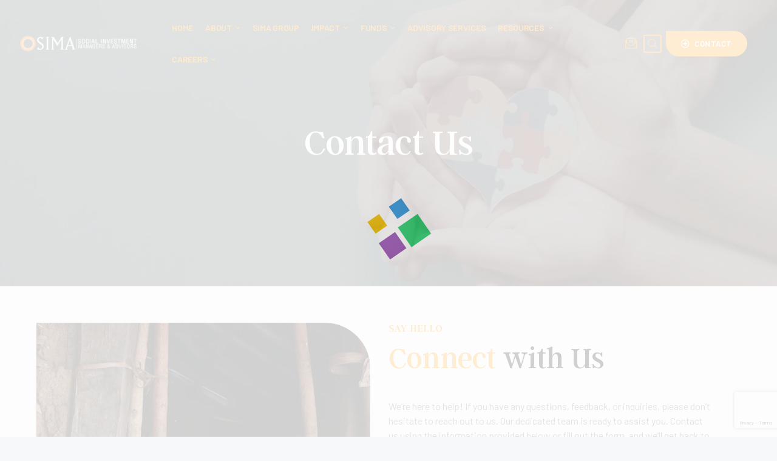

--- FILE ---
content_type: text/html; charset=utf-8
request_url: https://www.google.com/recaptcha/api2/anchor?ar=1&k=6LefKh0oAAAAAAl0_8pmP_tcUFya_xV-FGqPjRhW&co=aHR0cHM6Ly9zaW1hZnVuZHMuY29tOjQ0Mw..&hl=en&v=9TiwnJFHeuIw_s0wSd3fiKfN&size=invisible&anchor-ms=20000&execute-ms=30000&cb=qvwjf7e95enf
body_size: 49583
content:
<!DOCTYPE HTML><html dir="ltr" lang="en"><head><meta http-equiv="Content-Type" content="text/html; charset=UTF-8">
<meta http-equiv="X-UA-Compatible" content="IE=edge">
<title>reCAPTCHA</title>
<style type="text/css">
/* cyrillic-ext */
@font-face {
  font-family: 'Roboto';
  font-style: normal;
  font-weight: 400;
  font-stretch: 100%;
  src: url(//fonts.gstatic.com/s/roboto/v48/KFO7CnqEu92Fr1ME7kSn66aGLdTylUAMa3GUBHMdazTgWw.woff2) format('woff2');
  unicode-range: U+0460-052F, U+1C80-1C8A, U+20B4, U+2DE0-2DFF, U+A640-A69F, U+FE2E-FE2F;
}
/* cyrillic */
@font-face {
  font-family: 'Roboto';
  font-style: normal;
  font-weight: 400;
  font-stretch: 100%;
  src: url(//fonts.gstatic.com/s/roboto/v48/KFO7CnqEu92Fr1ME7kSn66aGLdTylUAMa3iUBHMdazTgWw.woff2) format('woff2');
  unicode-range: U+0301, U+0400-045F, U+0490-0491, U+04B0-04B1, U+2116;
}
/* greek-ext */
@font-face {
  font-family: 'Roboto';
  font-style: normal;
  font-weight: 400;
  font-stretch: 100%;
  src: url(//fonts.gstatic.com/s/roboto/v48/KFO7CnqEu92Fr1ME7kSn66aGLdTylUAMa3CUBHMdazTgWw.woff2) format('woff2');
  unicode-range: U+1F00-1FFF;
}
/* greek */
@font-face {
  font-family: 'Roboto';
  font-style: normal;
  font-weight: 400;
  font-stretch: 100%;
  src: url(//fonts.gstatic.com/s/roboto/v48/KFO7CnqEu92Fr1ME7kSn66aGLdTylUAMa3-UBHMdazTgWw.woff2) format('woff2');
  unicode-range: U+0370-0377, U+037A-037F, U+0384-038A, U+038C, U+038E-03A1, U+03A3-03FF;
}
/* math */
@font-face {
  font-family: 'Roboto';
  font-style: normal;
  font-weight: 400;
  font-stretch: 100%;
  src: url(//fonts.gstatic.com/s/roboto/v48/KFO7CnqEu92Fr1ME7kSn66aGLdTylUAMawCUBHMdazTgWw.woff2) format('woff2');
  unicode-range: U+0302-0303, U+0305, U+0307-0308, U+0310, U+0312, U+0315, U+031A, U+0326-0327, U+032C, U+032F-0330, U+0332-0333, U+0338, U+033A, U+0346, U+034D, U+0391-03A1, U+03A3-03A9, U+03B1-03C9, U+03D1, U+03D5-03D6, U+03F0-03F1, U+03F4-03F5, U+2016-2017, U+2034-2038, U+203C, U+2040, U+2043, U+2047, U+2050, U+2057, U+205F, U+2070-2071, U+2074-208E, U+2090-209C, U+20D0-20DC, U+20E1, U+20E5-20EF, U+2100-2112, U+2114-2115, U+2117-2121, U+2123-214F, U+2190, U+2192, U+2194-21AE, U+21B0-21E5, U+21F1-21F2, U+21F4-2211, U+2213-2214, U+2216-22FF, U+2308-230B, U+2310, U+2319, U+231C-2321, U+2336-237A, U+237C, U+2395, U+239B-23B7, U+23D0, U+23DC-23E1, U+2474-2475, U+25AF, U+25B3, U+25B7, U+25BD, U+25C1, U+25CA, U+25CC, U+25FB, U+266D-266F, U+27C0-27FF, U+2900-2AFF, U+2B0E-2B11, U+2B30-2B4C, U+2BFE, U+3030, U+FF5B, U+FF5D, U+1D400-1D7FF, U+1EE00-1EEFF;
}
/* symbols */
@font-face {
  font-family: 'Roboto';
  font-style: normal;
  font-weight: 400;
  font-stretch: 100%;
  src: url(//fonts.gstatic.com/s/roboto/v48/KFO7CnqEu92Fr1ME7kSn66aGLdTylUAMaxKUBHMdazTgWw.woff2) format('woff2');
  unicode-range: U+0001-000C, U+000E-001F, U+007F-009F, U+20DD-20E0, U+20E2-20E4, U+2150-218F, U+2190, U+2192, U+2194-2199, U+21AF, U+21E6-21F0, U+21F3, U+2218-2219, U+2299, U+22C4-22C6, U+2300-243F, U+2440-244A, U+2460-24FF, U+25A0-27BF, U+2800-28FF, U+2921-2922, U+2981, U+29BF, U+29EB, U+2B00-2BFF, U+4DC0-4DFF, U+FFF9-FFFB, U+10140-1018E, U+10190-1019C, U+101A0, U+101D0-101FD, U+102E0-102FB, U+10E60-10E7E, U+1D2C0-1D2D3, U+1D2E0-1D37F, U+1F000-1F0FF, U+1F100-1F1AD, U+1F1E6-1F1FF, U+1F30D-1F30F, U+1F315, U+1F31C, U+1F31E, U+1F320-1F32C, U+1F336, U+1F378, U+1F37D, U+1F382, U+1F393-1F39F, U+1F3A7-1F3A8, U+1F3AC-1F3AF, U+1F3C2, U+1F3C4-1F3C6, U+1F3CA-1F3CE, U+1F3D4-1F3E0, U+1F3ED, U+1F3F1-1F3F3, U+1F3F5-1F3F7, U+1F408, U+1F415, U+1F41F, U+1F426, U+1F43F, U+1F441-1F442, U+1F444, U+1F446-1F449, U+1F44C-1F44E, U+1F453, U+1F46A, U+1F47D, U+1F4A3, U+1F4B0, U+1F4B3, U+1F4B9, U+1F4BB, U+1F4BF, U+1F4C8-1F4CB, U+1F4D6, U+1F4DA, U+1F4DF, U+1F4E3-1F4E6, U+1F4EA-1F4ED, U+1F4F7, U+1F4F9-1F4FB, U+1F4FD-1F4FE, U+1F503, U+1F507-1F50B, U+1F50D, U+1F512-1F513, U+1F53E-1F54A, U+1F54F-1F5FA, U+1F610, U+1F650-1F67F, U+1F687, U+1F68D, U+1F691, U+1F694, U+1F698, U+1F6AD, U+1F6B2, U+1F6B9-1F6BA, U+1F6BC, U+1F6C6-1F6CF, U+1F6D3-1F6D7, U+1F6E0-1F6EA, U+1F6F0-1F6F3, U+1F6F7-1F6FC, U+1F700-1F7FF, U+1F800-1F80B, U+1F810-1F847, U+1F850-1F859, U+1F860-1F887, U+1F890-1F8AD, U+1F8B0-1F8BB, U+1F8C0-1F8C1, U+1F900-1F90B, U+1F93B, U+1F946, U+1F984, U+1F996, U+1F9E9, U+1FA00-1FA6F, U+1FA70-1FA7C, U+1FA80-1FA89, U+1FA8F-1FAC6, U+1FACE-1FADC, U+1FADF-1FAE9, U+1FAF0-1FAF8, U+1FB00-1FBFF;
}
/* vietnamese */
@font-face {
  font-family: 'Roboto';
  font-style: normal;
  font-weight: 400;
  font-stretch: 100%;
  src: url(//fonts.gstatic.com/s/roboto/v48/KFO7CnqEu92Fr1ME7kSn66aGLdTylUAMa3OUBHMdazTgWw.woff2) format('woff2');
  unicode-range: U+0102-0103, U+0110-0111, U+0128-0129, U+0168-0169, U+01A0-01A1, U+01AF-01B0, U+0300-0301, U+0303-0304, U+0308-0309, U+0323, U+0329, U+1EA0-1EF9, U+20AB;
}
/* latin-ext */
@font-face {
  font-family: 'Roboto';
  font-style: normal;
  font-weight: 400;
  font-stretch: 100%;
  src: url(//fonts.gstatic.com/s/roboto/v48/KFO7CnqEu92Fr1ME7kSn66aGLdTylUAMa3KUBHMdazTgWw.woff2) format('woff2');
  unicode-range: U+0100-02BA, U+02BD-02C5, U+02C7-02CC, U+02CE-02D7, U+02DD-02FF, U+0304, U+0308, U+0329, U+1D00-1DBF, U+1E00-1E9F, U+1EF2-1EFF, U+2020, U+20A0-20AB, U+20AD-20C0, U+2113, U+2C60-2C7F, U+A720-A7FF;
}
/* latin */
@font-face {
  font-family: 'Roboto';
  font-style: normal;
  font-weight: 400;
  font-stretch: 100%;
  src: url(//fonts.gstatic.com/s/roboto/v48/KFO7CnqEu92Fr1ME7kSn66aGLdTylUAMa3yUBHMdazQ.woff2) format('woff2');
  unicode-range: U+0000-00FF, U+0131, U+0152-0153, U+02BB-02BC, U+02C6, U+02DA, U+02DC, U+0304, U+0308, U+0329, U+2000-206F, U+20AC, U+2122, U+2191, U+2193, U+2212, U+2215, U+FEFF, U+FFFD;
}
/* cyrillic-ext */
@font-face {
  font-family: 'Roboto';
  font-style: normal;
  font-weight: 500;
  font-stretch: 100%;
  src: url(//fonts.gstatic.com/s/roboto/v48/KFO7CnqEu92Fr1ME7kSn66aGLdTylUAMa3GUBHMdazTgWw.woff2) format('woff2');
  unicode-range: U+0460-052F, U+1C80-1C8A, U+20B4, U+2DE0-2DFF, U+A640-A69F, U+FE2E-FE2F;
}
/* cyrillic */
@font-face {
  font-family: 'Roboto';
  font-style: normal;
  font-weight: 500;
  font-stretch: 100%;
  src: url(//fonts.gstatic.com/s/roboto/v48/KFO7CnqEu92Fr1ME7kSn66aGLdTylUAMa3iUBHMdazTgWw.woff2) format('woff2');
  unicode-range: U+0301, U+0400-045F, U+0490-0491, U+04B0-04B1, U+2116;
}
/* greek-ext */
@font-face {
  font-family: 'Roboto';
  font-style: normal;
  font-weight: 500;
  font-stretch: 100%;
  src: url(//fonts.gstatic.com/s/roboto/v48/KFO7CnqEu92Fr1ME7kSn66aGLdTylUAMa3CUBHMdazTgWw.woff2) format('woff2');
  unicode-range: U+1F00-1FFF;
}
/* greek */
@font-face {
  font-family: 'Roboto';
  font-style: normal;
  font-weight: 500;
  font-stretch: 100%;
  src: url(//fonts.gstatic.com/s/roboto/v48/KFO7CnqEu92Fr1ME7kSn66aGLdTylUAMa3-UBHMdazTgWw.woff2) format('woff2');
  unicode-range: U+0370-0377, U+037A-037F, U+0384-038A, U+038C, U+038E-03A1, U+03A3-03FF;
}
/* math */
@font-face {
  font-family: 'Roboto';
  font-style: normal;
  font-weight: 500;
  font-stretch: 100%;
  src: url(//fonts.gstatic.com/s/roboto/v48/KFO7CnqEu92Fr1ME7kSn66aGLdTylUAMawCUBHMdazTgWw.woff2) format('woff2');
  unicode-range: U+0302-0303, U+0305, U+0307-0308, U+0310, U+0312, U+0315, U+031A, U+0326-0327, U+032C, U+032F-0330, U+0332-0333, U+0338, U+033A, U+0346, U+034D, U+0391-03A1, U+03A3-03A9, U+03B1-03C9, U+03D1, U+03D5-03D6, U+03F0-03F1, U+03F4-03F5, U+2016-2017, U+2034-2038, U+203C, U+2040, U+2043, U+2047, U+2050, U+2057, U+205F, U+2070-2071, U+2074-208E, U+2090-209C, U+20D0-20DC, U+20E1, U+20E5-20EF, U+2100-2112, U+2114-2115, U+2117-2121, U+2123-214F, U+2190, U+2192, U+2194-21AE, U+21B0-21E5, U+21F1-21F2, U+21F4-2211, U+2213-2214, U+2216-22FF, U+2308-230B, U+2310, U+2319, U+231C-2321, U+2336-237A, U+237C, U+2395, U+239B-23B7, U+23D0, U+23DC-23E1, U+2474-2475, U+25AF, U+25B3, U+25B7, U+25BD, U+25C1, U+25CA, U+25CC, U+25FB, U+266D-266F, U+27C0-27FF, U+2900-2AFF, U+2B0E-2B11, U+2B30-2B4C, U+2BFE, U+3030, U+FF5B, U+FF5D, U+1D400-1D7FF, U+1EE00-1EEFF;
}
/* symbols */
@font-face {
  font-family: 'Roboto';
  font-style: normal;
  font-weight: 500;
  font-stretch: 100%;
  src: url(//fonts.gstatic.com/s/roboto/v48/KFO7CnqEu92Fr1ME7kSn66aGLdTylUAMaxKUBHMdazTgWw.woff2) format('woff2');
  unicode-range: U+0001-000C, U+000E-001F, U+007F-009F, U+20DD-20E0, U+20E2-20E4, U+2150-218F, U+2190, U+2192, U+2194-2199, U+21AF, U+21E6-21F0, U+21F3, U+2218-2219, U+2299, U+22C4-22C6, U+2300-243F, U+2440-244A, U+2460-24FF, U+25A0-27BF, U+2800-28FF, U+2921-2922, U+2981, U+29BF, U+29EB, U+2B00-2BFF, U+4DC0-4DFF, U+FFF9-FFFB, U+10140-1018E, U+10190-1019C, U+101A0, U+101D0-101FD, U+102E0-102FB, U+10E60-10E7E, U+1D2C0-1D2D3, U+1D2E0-1D37F, U+1F000-1F0FF, U+1F100-1F1AD, U+1F1E6-1F1FF, U+1F30D-1F30F, U+1F315, U+1F31C, U+1F31E, U+1F320-1F32C, U+1F336, U+1F378, U+1F37D, U+1F382, U+1F393-1F39F, U+1F3A7-1F3A8, U+1F3AC-1F3AF, U+1F3C2, U+1F3C4-1F3C6, U+1F3CA-1F3CE, U+1F3D4-1F3E0, U+1F3ED, U+1F3F1-1F3F3, U+1F3F5-1F3F7, U+1F408, U+1F415, U+1F41F, U+1F426, U+1F43F, U+1F441-1F442, U+1F444, U+1F446-1F449, U+1F44C-1F44E, U+1F453, U+1F46A, U+1F47D, U+1F4A3, U+1F4B0, U+1F4B3, U+1F4B9, U+1F4BB, U+1F4BF, U+1F4C8-1F4CB, U+1F4D6, U+1F4DA, U+1F4DF, U+1F4E3-1F4E6, U+1F4EA-1F4ED, U+1F4F7, U+1F4F9-1F4FB, U+1F4FD-1F4FE, U+1F503, U+1F507-1F50B, U+1F50D, U+1F512-1F513, U+1F53E-1F54A, U+1F54F-1F5FA, U+1F610, U+1F650-1F67F, U+1F687, U+1F68D, U+1F691, U+1F694, U+1F698, U+1F6AD, U+1F6B2, U+1F6B9-1F6BA, U+1F6BC, U+1F6C6-1F6CF, U+1F6D3-1F6D7, U+1F6E0-1F6EA, U+1F6F0-1F6F3, U+1F6F7-1F6FC, U+1F700-1F7FF, U+1F800-1F80B, U+1F810-1F847, U+1F850-1F859, U+1F860-1F887, U+1F890-1F8AD, U+1F8B0-1F8BB, U+1F8C0-1F8C1, U+1F900-1F90B, U+1F93B, U+1F946, U+1F984, U+1F996, U+1F9E9, U+1FA00-1FA6F, U+1FA70-1FA7C, U+1FA80-1FA89, U+1FA8F-1FAC6, U+1FACE-1FADC, U+1FADF-1FAE9, U+1FAF0-1FAF8, U+1FB00-1FBFF;
}
/* vietnamese */
@font-face {
  font-family: 'Roboto';
  font-style: normal;
  font-weight: 500;
  font-stretch: 100%;
  src: url(//fonts.gstatic.com/s/roboto/v48/KFO7CnqEu92Fr1ME7kSn66aGLdTylUAMa3OUBHMdazTgWw.woff2) format('woff2');
  unicode-range: U+0102-0103, U+0110-0111, U+0128-0129, U+0168-0169, U+01A0-01A1, U+01AF-01B0, U+0300-0301, U+0303-0304, U+0308-0309, U+0323, U+0329, U+1EA0-1EF9, U+20AB;
}
/* latin-ext */
@font-face {
  font-family: 'Roboto';
  font-style: normal;
  font-weight: 500;
  font-stretch: 100%;
  src: url(//fonts.gstatic.com/s/roboto/v48/KFO7CnqEu92Fr1ME7kSn66aGLdTylUAMa3KUBHMdazTgWw.woff2) format('woff2');
  unicode-range: U+0100-02BA, U+02BD-02C5, U+02C7-02CC, U+02CE-02D7, U+02DD-02FF, U+0304, U+0308, U+0329, U+1D00-1DBF, U+1E00-1E9F, U+1EF2-1EFF, U+2020, U+20A0-20AB, U+20AD-20C0, U+2113, U+2C60-2C7F, U+A720-A7FF;
}
/* latin */
@font-face {
  font-family: 'Roboto';
  font-style: normal;
  font-weight: 500;
  font-stretch: 100%;
  src: url(//fonts.gstatic.com/s/roboto/v48/KFO7CnqEu92Fr1ME7kSn66aGLdTylUAMa3yUBHMdazQ.woff2) format('woff2');
  unicode-range: U+0000-00FF, U+0131, U+0152-0153, U+02BB-02BC, U+02C6, U+02DA, U+02DC, U+0304, U+0308, U+0329, U+2000-206F, U+20AC, U+2122, U+2191, U+2193, U+2212, U+2215, U+FEFF, U+FFFD;
}
/* cyrillic-ext */
@font-face {
  font-family: 'Roboto';
  font-style: normal;
  font-weight: 900;
  font-stretch: 100%;
  src: url(//fonts.gstatic.com/s/roboto/v48/KFO7CnqEu92Fr1ME7kSn66aGLdTylUAMa3GUBHMdazTgWw.woff2) format('woff2');
  unicode-range: U+0460-052F, U+1C80-1C8A, U+20B4, U+2DE0-2DFF, U+A640-A69F, U+FE2E-FE2F;
}
/* cyrillic */
@font-face {
  font-family: 'Roboto';
  font-style: normal;
  font-weight: 900;
  font-stretch: 100%;
  src: url(//fonts.gstatic.com/s/roboto/v48/KFO7CnqEu92Fr1ME7kSn66aGLdTylUAMa3iUBHMdazTgWw.woff2) format('woff2');
  unicode-range: U+0301, U+0400-045F, U+0490-0491, U+04B0-04B1, U+2116;
}
/* greek-ext */
@font-face {
  font-family: 'Roboto';
  font-style: normal;
  font-weight: 900;
  font-stretch: 100%;
  src: url(//fonts.gstatic.com/s/roboto/v48/KFO7CnqEu92Fr1ME7kSn66aGLdTylUAMa3CUBHMdazTgWw.woff2) format('woff2');
  unicode-range: U+1F00-1FFF;
}
/* greek */
@font-face {
  font-family: 'Roboto';
  font-style: normal;
  font-weight: 900;
  font-stretch: 100%;
  src: url(//fonts.gstatic.com/s/roboto/v48/KFO7CnqEu92Fr1ME7kSn66aGLdTylUAMa3-UBHMdazTgWw.woff2) format('woff2');
  unicode-range: U+0370-0377, U+037A-037F, U+0384-038A, U+038C, U+038E-03A1, U+03A3-03FF;
}
/* math */
@font-face {
  font-family: 'Roboto';
  font-style: normal;
  font-weight: 900;
  font-stretch: 100%;
  src: url(//fonts.gstatic.com/s/roboto/v48/KFO7CnqEu92Fr1ME7kSn66aGLdTylUAMawCUBHMdazTgWw.woff2) format('woff2');
  unicode-range: U+0302-0303, U+0305, U+0307-0308, U+0310, U+0312, U+0315, U+031A, U+0326-0327, U+032C, U+032F-0330, U+0332-0333, U+0338, U+033A, U+0346, U+034D, U+0391-03A1, U+03A3-03A9, U+03B1-03C9, U+03D1, U+03D5-03D6, U+03F0-03F1, U+03F4-03F5, U+2016-2017, U+2034-2038, U+203C, U+2040, U+2043, U+2047, U+2050, U+2057, U+205F, U+2070-2071, U+2074-208E, U+2090-209C, U+20D0-20DC, U+20E1, U+20E5-20EF, U+2100-2112, U+2114-2115, U+2117-2121, U+2123-214F, U+2190, U+2192, U+2194-21AE, U+21B0-21E5, U+21F1-21F2, U+21F4-2211, U+2213-2214, U+2216-22FF, U+2308-230B, U+2310, U+2319, U+231C-2321, U+2336-237A, U+237C, U+2395, U+239B-23B7, U+23D0, U+23DC-23E1, U+2474-2475, U+25AF, U+25B3, U+25B7, U+25BD, U+25C1, U+25CA, U+25CC, U+25FB, U+266D-266F, U+27C0-27FF, U+2900-2AFF, U+2B0E-2B11, U+2B30-2B4C, U+2BFE, U+3030, U+FF5B, U+FF5D, U+1D400-1D7FF, U+1EE00-1EEFF;
}
/* symbols */
@font-face {
  font-family: 'Roboto';
  font-style: normal;
  font-weight: 900;
  font-stretch: 100%;
  src: url(//fonts.gstatic.com/s/roboto/v48/KFO7CnqEu92Fr1ME7kSn66aGLdTylUAMaxKUBHMdazTgWw.woff2) format('woff2');
  unicode-range: U+0001-000C, U+000E-001F, U+007F-009F, U+20DD-20E0, U+20E2-20E4, U+2150-218F, U+2190, U+2192, U+2194-2199, U+21AF, U+21E6-21F0, U+21F3, U+2218-2219, U+2299, U+22C4-22C6, U+2300-243F, U+2440-244A, U+2460-24FF, U+25A0-27BF, U+2800-28FF, U+2921-2922, U+2981, U+29BF, U+29EB, U+2B00-2BFF, U+4DC0-4DFF, U+FFF9-FFFB, U+10140-1018E, U+10190-1019C, U+101A0, U+101D0-101FD, U+102E0-102FB, U+10E60-10E7E, U+1D2C0-1D2D3, U+1D2E0-1D37F, U+1F000-1F0FF, U+1F100-1F1AD, U+1F1E6-1F1FF, U+1F30D-1F30F, U+1F315, U+1F31C, U+1F31E, U+1F320-1F32C, U+1F336, U+1F378, U+1F37D, U+1F382, U+1F393-1F39F, U+1F3A7-1F3A8, U+1F3AC-1F3AF, U+1F3C2, U+1F3C4-1F3C6, U+1F3CA-1F3CE, U+1F3D4-1F3E0, U+1F3ED, U+1F3F1-1F3F3, U+1F3F5-1F3F7, U+1F408, U+1F415, U+1F41F, U+1F426, U+1F43F, U+1F441-1F442, U+1F444, U+1F446-1F449, U+1F44C-1F44E, U+1F453, U+1F46A, U+1F47D, U+1F4A3, U+1F4B0, U+1F4B3, U+1F4B9, U+1F4BB, U+1F4BF, U+1F4C8-1F4CB, U+1F4D6, U+1F4DA, U+1F4DF, U+1F4E3-1F4E6, U+1F4EA-1F4ED, U+1F4F7, U+1F4F9-1F4FB, U+1F4FD-1F4FE, U+1F503, U+1F507-1F50B, U+1F50D, U+1F512-1F513, U+1F53E-1F54A, U+1F54F-1F5FA, U+1F610, U+1F650-1F67F, U+1F687, U+1F68D, U+1F691, U+1F694, U+1F698, U+1F6AD, U+1F6B2, U+1F6B9-1F6BA, U+1F6BC, U+1F6C6-1F6CF, U+1F6D3-1F6D7, U+1F6E0-1F6EA, U+1F6F0-1F6F3, U+1F6F7-1F6FC, U+1F700-1F7FF, U+1F800-1F80B, U+1F810-1F847, U+1F850-1F859, U+1F860-1F887, U+1F890-1F8AD, U+1F8B0-1F8BB, U+1F8C0-1F8C1, U+1F900-1F90B, U+1F93B, U+1F946, U+1F984, U+1F996, U+1F9E9, U+1FA00-1FA6F, U+1FA70-1FA7C, U+1FA80-1FA89, U+1FA8F-1FAC6, U+1FACE-1FADC, U+1FADF-1FAE9, U+1FAF0-1FAF8, U+1FB00-1FBFF;
}
/* vietnamese */
@font-face {
  font-family: 'Roboto';
  font-style: normal;
  font-weight: 900;
  font-stretch: 100%;
  src: url(//fonts.gstatic.com/s/roboto/v48/KFO7CnqEu92Fr1ME7kSn66aGLdTylUAMa3OUBHMdazTgWw.woff2) format('woff2');
  unicode-range: U+0102-0103, U+0110-0111, U+0128-0129, U+0168-0169, U+01A0-01A1, U+01AF-01B0, U+0300-0301, U+0303-0304, U+0308-0309, U+0323, U+0329, U+1EA0-1EF9, U+20AB;
}
/* latin-ext */
@font-face {
  font-family: 'Roboto';
  font-style: normal;
  font-weight: 900;
  font-stretch: 100%;
  src: url(//fonts.gstatic.com/s/roboto/v48/KFO7CnqEu92Fr1ME7kSn66aGLdTylUAMa3KUBHMdazTgWw.woff2) format('woff2');
  unicode-range: U+0100-02BA, U+02BD-02C5, U+02C7-02CC, U+02CE-02D7, U+02DD-02FF, U+0304, U+0308, U+0329, U+1D00-1DBF, U+1E00-1E9F, U+1EF2-1EFF, U+2020, U+20A0-20AB, U+20AD-20C0, U+2113, U+2C60-2C7F, U+A720-A7FF;
}
/* latin */
@font-face {
  font-family: 'Roboto';
  font-style: normal;
  font-weight: 900;
  font-stretch: 100%;
  src: url(//fonts.gstatic.com/s/roboto/v48/KFO7CnqEu92Fr1ME7kSn66aGLdTylUAMa3yUBHMdazQ.woff2) format('woff2');
  unicode-range: U+0000-00FF, U+0131, U+0152-0153, U+02BB-02BC, U+02C6, U+02DA, U+02DC, U+0304, U+0308, U+0329, U+2000-206F, U+20AC, U+2122, U+2191, U+2193, U+2212, U+2215, U+FEFF, U+FFFD;
}

</style>
<link rel="stylesheet" type="text/css" href="https://www.gstatic.com/recaptcha/releases/9TiwnJFHeuIw_s0wSd3fiKfN/styles__ltr.css">
<script nonce="wxFPWnerJmKY3xF02AALIA" type="text/javascript">window['__recaptcha_api'] = 'https://www.google.com/recaptcha/api2/';</script>
<script type="text/javascript" src="https://www.gstatic.com/recaptcha/releases/9TiwnJFHeuIw_s0wSd3fiKfN/recaptcha__en.js" nonce="wxFPWnerJmKY3xF02AALIA">
      
    </script></head>
<body><div id="rc-anchor-alert" class="rc-anchor-alert"></div>
<input type="hidden" id="recaptcha-token" value="[base64]">
<script type="text/javascript" nonce="wxFPWnerJmKY3xF02AALIA">
      recaptcha.anchor.Main.init("[\x22ainput\x22,[\x22bgdata\x22,\x22\x22,\[base64]/[base64]/[base64]/KE4oMTI0LHYsdi5HKSxMWihsLHYpKTpOKDEyNCx2LGwpLFYpLHYpLFQpKSxGKDE3MSx2KX0scjc9ZnVuY3Rpb24obCl7cmV0dXJuIGx9LEM9ZnVuY3Rpb24obCxWLHYpe04odixsLFYpLFZbYWtdPTI3OTZ9LG49ZnVuY3Rpb24obCxWKXtWLlg9KChWLlg/[base64]/[base64]/[base64]/[base64]/[base64]/[base64]/[base64]/[base64]/[base64]/[base64]/[base64]\\u003d\x22,\[base64]\\u003d\x22,\x22GsKQw7hTw4nCu8OAwq1bJcOzwqEaLcK4wqrDlcK4w7bCpgp7woDCphYGG8KJJcKvWcKqw4Fowqwvw6N/VFfCgcOGE33CgMK4MF1rw6zDkjwmUjTCiMOew54dwroXARR/ecOwwqjDmFjDgMOcZsKuWMKGC8ODcm7CrMOXw4/DqSIsw7zDv8KJwqHDtyxTwrvCi8K/[base64]/CnMKzAwRWBmfDj0DCh8KDwrjDlykyw5QEw5fDnyfDgMKew7fCs2Bkw59Uw58PTsKiwrXDvCbDoGM6X21+wrHCqyrDgiXCoydpwqHCpDjCrUsVw50/[base64]/CqsO6ShvClFHCkWkFwqvDt8KVPsKHZMKVw59RwpzDgsOzwq8yw6/Cs8KPw5/CpSLDsWl+UsO/[base64]/DhywtwpHDvzh6w6rDu8O3wptVwqXCjHTCi1TCtsK3QcKwO8OPw7oowoZrwqXCu8ODe1BiZyPChcKmw55Cw53CkCgtw7FHGsKGwrDDv8KyAMK1wqDDt8K/w4Myw7xqNGhLwpEVGh/Cl1zDvcOXCF3CrUjDsxN/H8OtwqDDnXAPwoHCtMKEP19Jw7nDsMOOSMKhMyHDrgPCjB42wrNNbAzCkcO1w4QZbE7DpSDDrsOwO0/[base64]/CpsO5XsKww4vDucOvTsKPQ8KEJMO6w7NrfsO2NMOcw4LCusK3wp82wo1rwq8+w60DwrbDlsKJw4bCs8KkawsVER5iYHBEw50Mw6jDqMOAw6vCqGrCgcOXSBQVwp57HFAcw413UHDDmBjChxoYwopSw44Mwrxaw6FDwoDDlipVIMOFw5jDhxdXwrXCoUDDu8KoUsKJw7/Dp8KVwoXDvsO8w7/DhwnCnExQw5jCoWFOQsOPw7EuwpTCiyTCuMK3Y8KvwqrDicOdPcKuwpUyGDzDh8OsEg5bN3JlDBdvMkHCjMOwVWokw5pAwrJVZBlmwqrDncOETHlPbcKXD0N/Yn5QIMK/XcKJEsOVD8Okwr9Yw69twrtOwoAlw5oRajALRlsnwpxJTAzDjcOMw6Niwp/[base64]/UxPCssOhw6rCi01GHcK8w7hLw6vCgMKGf8KZCR/CsAjCmizDuk0HN8KnVQTCvMKvwqdTwrAzRsKmwoTCpBzDmcOnB2XCv1QtIMKBX8KmPlrChxfCmm7DpnJKRMK7wpXDgRh2MkxdcB5IYUdDw6JGKAnDtnnDs8KKw5PClE4PRWTDjyF+Lk3CncONw7gHYcKrb1Y/wpBjcn5Xw5XDtMOsw4bCnS8hwq5QWgQ2wopcw4HCrgF8wq5hAMKJwqbCkcONw6YUw5dHAsOUwoDDgcKNA8OdwpHDu1LDpADCrcOVwrnDvzsKYDYTwonDuDXDj8KhKRnCgg1hw5vDmynCjCEyw4p/wqPDsMOVwrBVwqHCnyTDh8O9wo4cGSUgwp8WBMKpwrbCmW/DiGPChz7Cm8OEw4FXwqLDssKaw6zCkRFjQMOPwqvDscKHwrkyFWzDmMOEwq4RcsKCw6nCqsOyw4/[base64]/CnHMCVMKXw6fCrMKYw7HCnkFAXcOrTwYxw5Jsw4/DuTXCscKGw5U9w7PDo8OLXsKiS8KAbcOneMOiwrQZJsO6GnNjX8KZw6fDvMOdwpDCicKlw7fCuMOzMkE5AkzCiMOwEGVaegUxbThHw4rCgsKyESzCm8KfNnXCvGZIw5c8w4zCs8K3w5d/HcOtwp88UgbCtcO5w5UbARfDnmZVw5LClsK3w4vDoy3DsVXDqsKbwrE4w6klbjoRw7LCmC/[base64]/Di3NxecOyV8OQw7zDlMKYVxw3w7fDoxhLWgxAOnPDvsK2VsK/Wy4vBsOmXcKGwrfClcO6w5fCmMKbOXTDlcOOQsKyw63DmsOCJnfDuX5xw4/DmMKvWXTCncOBwqzDoVvClMOOdsOaU8OXK8K0w57CgMOCBsOCwpNZw7oCOsOiw4J/wq8aQ2lqwp5Rw5PDj8OKwpVDwpjCscOlwrlaw7nDjXfCkcOZworDkT0fOcKlw5DDsHRKw6hWb8OYw5kOP8KVFSdZw5kDeMOZGwsbw5AHw7xhwodRdSB9FRvCo8O9bQPCrTERw7vDh8K9wr/DtgTDmHfCnsO9w6kmw5vDpEVQAMOtw5s8w5vCszTDux3DhMOOw5zCnQjCjMKjw4DDuG/DtcK9wpTCk8KKwrrDlQMvXsOPw70Fw7jCicOEZzbCt8OnXCPDgwHDpjYUwpjDlBnDrEjDucKpEGPDmcOEw70uScOPHCZpYi/[base64]/WXtkRGdhw7vCuQkgBQMXT33Cg27Dsw3CuVk1wqvDvjUxw5nDkzrCncOcw5oLeQk2D8KnPF/[base64]/[base64]/CpTJbwplNV0XDqwjDqis/[base64]/w6Fyw79yw4XDuMO/[base64]/Dgk1Ww6AtGMKSecODWBdBBcKuw6bDkcO5EiY4TT4jwrXCkQvCqWLDlsK1Y2o2XMK/OcOvw41NFsO2wrDCvi7Dr1LCuCjChx8Dwp9VMVZUw6nCu8OtYR3DosO3w5nCvnN4wronw4nDnwzCjMKPB8KxwpPDnMOFw7DDiWHDuMOHwoY1RF/Dn8Kawq7DrzxNwo0XHBnDiAVhbMOCw6LCl0dAw4pSP3XCvcKELnlcdicOw5PCjMKyQ0jDh3R7wrghw6DCiMKZQ8KCc8KZw6FWwrRNGsK7w7DCncKCUSrConzDqVsGwo3CgyJ6K8KlVAwPJkBswrzCtcOvBVRSHjPCjcKtwqh9w5DCmcO/[base64]/CjArCg0dOFMO4cgfDtUzDosOXwpjCssKbKmAlwpDCrMKSw5kzwr0WwrPDrAfDpsKhw4p8w5Bkw6Fyw4dNNMKxCWbDk8OQwovDiMOmFMKNw7jDoUUqUMOAaSHDqXQ7e8OYfcOPw4B2ZipLwoc/[base64]/[base64]/Dtktww4PCs8Oiw68FIRB8OMObCwRlwphdasKKw4jDocKTw44UwojDom5vwp1fwptXdjkHPcO0UkHDpQ/[base64]/CjAdBLT3CgMOOw7lyUcKLw5HDnMKBw5LCmQcfwpBqZgUhXl4Iw594wr04w48cGsK2CsOAw4TDgl1bBcOiw5zDn8K9BQJ1wpzCnQ3DtA/DiTfCgcK9Q1RrJcOYa8OXw6ZKwqHCpVzDjsK7wqnDlsO7wo4GdVQZaMOrX37CtsODBHs/w6clw7LDrcORwqHDpMOqw5vCsWpIw6/Dp8KVwqpwwofCnj5OwrXDisKRw65rw4gIKcK0QMORw6/Dux1iGDckwqDDtsKHw4TCtEPCpH/DgQbCjkjClBDDrncIwoENWWLDssKtw6rCscKNwpxPNDXCqMK6w5/DjUZIF8Khw4DCvB5jwr50HF0swo55LWnDnnYpw58kF3lkwq3ClUAzwpxJPcKKc17DjVHCmcO1w5HDscKFe8Kfwr4SwpnCv8K5wpl4dsOywpvCoMKxNsKzQwLDk8OKGTjDl1dRKsKowp3Ch8OoSMKQTcK+wo7ChGfDi0rDtTzCiRvCn8O/EAwXw4dCw4DDvcKaC3bDpHPCsTg1w4DDr8Kob8KSwrdCwqB2wrLDhMO6b8OCMB3CjMKUw5jDtDvCh0nCqsKfw5tWWcOhFV0CQsKzNsKEPsKzGGAbN8KowrArS3jCpMODZcOEw4sJwpc/dDFfw49fw5DDt8K0csKXwrQHw7LDm8KJwoLDkEoKdMKowo/DmXbDgcObw7c2woF9wrjCuMO5w5PCoz5Cw4RBw4AOwpnCiDvChnceSGNdTcKIwrpWfMOHw7XDnk3DtcOAw5RrOMO5fynCucKrGGYyTl5ywqRhw4ZmbUXDg8K2dFfDvMOeLVkWwqVsEsOVw4nCiD/CnF7CljTDnsKXwofCuMOtXcK9Um7DsWhkw71hUsOxw5g3w7ItCMKcJx/[base64]/CkMO7woxOwqACw6J0IsKFwr7DjsK1w6DCqVvCikgXGsKWAsODK1PCg8O4TwYLdMOqTlNKWR7DpsOMw7XDjVrDlcKVw4Ahw7I4wp4LwqY7RFbCp8OTFcKKDcO2KsKCRsKBwpMhw45AUwANQ2IMw5jDgW/[base64]/HGfDsh/CoMK9dWYrNXfClwosw4gAZnM2wopXwpEkcm7DgcOGwr3Cm1g6ccONE8KoRsOyVV9NDsK1CsOTwrUIw43Dsh9wEQHDrz07KcORPnxmOiMmGjRfPRfCn2fDpmvCkCoXwrwsw4BWXcOuKHkue8Ouw7zDlsOjw7PCnydFw4oHH8KTQ8OcE2DClAgCw7l6IDHDrzjCvcKtw5/DmFd5VAHDnCtIbcOdwqtAbzh8clJAVHoTPmjCtyrCh8KiLhHDkxHDqTbChizDmxPDqBTCrzrDncOFFsK1MlPDksOmZ1cTMjFwWTvCtE0xFA1wT8Ksw6zDr8OTQMOueMOCGsOQfiorR2h3w6jCk8OrImA+w5DCuXXCs8O/wo3DvkvDo3Elw4kawr8HN8OywqvDt2l0woHDtGjDgcKid8OKwqkENMKwCXRNMsKIw5xOwo3Dgx/DtMOHw7DDtcK5wo9Aw6XDhXPCrcKKJ8KJwpDClcOVwpvCrzLCjnZPSGXCvAMTw64lw5/CpDzDnsKnw5LCuDsDM8Kww5XDiMKZG8O5wrwfw7DDtMOJw7jDjcObwrbDgMOxDR1hYRwPw69DA8OIDcOJcCRSVD95w5HDm8O7w6RkwpLDhRk1wrcgwrrChnTCgCBIwq/DvVfCs8K5ZC5DVxzCoMOjcsOmw7cLTMKqw7PCnSfDh8O0GMOHQhfDtCU8wo3CknjCm2EgT8KQwrzDrQzCtsOoPMKHdHBFesOJw6YlLnHCmCjChWxqIMOQSsK5w4vDin/[base64]/CtsKmcDZCwonCoDnCjsKUwr8PTRTDv8OyPHrCrsO6GFEcfcKvQsO7w69RGm/Dq8Omw5DDtCjCs8OuOsKGa8O+SMO/ZiI8CMKNwqLDgFQ0w587BE/[base64]/DvMOmUsKPwqYba8Knw7J9wr7CiCtKwolMw7HDlw7DsT4JN8O7BMOWfyhow4kmTcKZNMOBVR5TJn3DrQ/[base64]/OywpwrrDgTTDjHRfwqhIDjbDt8KjG2g8GQHDucKVw4UfOcOVw6HDncOEwp/CkDsiBWvCmsKcwq3Dl1EgwozDk8Oiwpo2wpbDscKxwqfCjsKLSDITw6LCmFrDmm0/wqHCn8KTwqMZF8KzwpV5GMKGwpEiMcKgwr3CrsKfT8O6FcKmw7jCgEDDkcKGw7QrOcOeNMK/[base64]/[base64]/CtsOkwo7CiwLCpcKfQMKwGA0gYsKcw5l8JcO4w5cgYsO7woVtfsOzE8Ktw6clI8KRB8OIwpvCpXtow4oofWHDn2vCs8Kcwq3DqlcfJBjDgMO4w4QNwpfClMOLw5TDr2TDtjtvH2EMIcOGw7RtaMOSwoLCg8KFasO8ScKmwrQrw5/[base64]/w75BwrBvVX7Cn8Ohw57DqsOGGSkHw47ClMKHw4/CvADDrjfDgy7DpMOlw7Z2w5pkw7HDkx7CrSIjwpY3Ny3DlsKpJg3DsMKtKjjCvcOMFMK8eRHDrsKCw5TCr24RBsOUw4nCpwEZw799woDDkRMZwpstbg1nb8Kjwr1nw5Acw5UMCn9/w54+wrxoV3t2D8OIw7bDlExrw6t5Zz08bH/[base64]/CpXXCrsKfasOmYVrCq8OewrbDssKPw7MBw6nCrsOJwrjDslhvwrZQFXXDicKbw6TCrcKHJQ0LZDgiwr16ZsKrwr4fJ8KXwpTDvsO3wqbDrcKFw6BkwrTDk8OFw6JiwpVfwpHCjA4XDcKgeURLwqXDo8O7w65aw4cGw5/[base64]/[base64]/Dg8Oew509w4Umw64dwq7Dt8KHYcOkFcK5wox3wr3CgF7CosORDEhIQMOtO8KyTHl4fk/CosOKdsKMw6U1OcKwwqlOwodIwq5BTcKJwrjCmMOHwqgrEsObe8OUQRnDhcOnwq/[base64]/w73CkcKCw5otdcKNblPCoGDCsDDDscKRwrvCnG/DusKNVDFWVA/CvyvDiMOeLcKAbUXCuMKgJXoEZsOwSAXCmcKZNsKGwrZBTD9Bw53DmcK+w6HDozUrw4DDhsK2L8O7C8OCQyfDlEZFfy7DpkXCth/[base64]/woxSwrXCpAcbF8Oxw5DDiDtCwofDmsKHEAsZw4VYwo/DosKnwpkpfMK0wpogw7nDt8OqMsODAsOTw6tOBgDCo8Krw4g9PkjDh2PCp3pMw5zDvBUXwrXCkcKwLMOYBmAUwrrDnsO1En/DosKuEj/DjEXDtwTDpjwzAsOQH8OCQ8Oaw4g6w6wQwr3CnsKOwq/[base64]/[base64]/w6x5eMOrwqHCrwHCkcKuwp3ClMKiDw/CmjvCpcK0dMOKHVIFC14KwpTDqMOVw6A/[base64]/Cqih2FcOTY0h1w53DhQnCv8O1w6wRwprDucOQf3IAacKfwqbCvMOmYMOAwrt1wpsww4UTasOxw7PCscKMw7rCmMO1w7o1BMOWbH/CpgpCwocUw5xTPcKgIgRrPBPDr8KOc1gIGEN1w7MYworCn2TChFJvw7Y1bcOQR8OxwpJMTsOFA2cfwqfDhsKOasO3wo/DrmdGM8KXw6LCmcOgQnXDncO4f8KEw63Ds8K1JsO6cMO3wqzDqlkHw6QfwrHDr0FGCsKfT3Vtw7zCqw7CnsOHZMOeSMOAw5XDmcO7E8K0woPDrMKywo9BVnMKwp/CssKNw6hWRsOyasKfwrlVfMKNwpN/w4jCm8OoV8O9w7XDlsK9IGLDoi7DusKSw4TCg8KvZ3dyK8OKdsOfwqYCwqgnDF8UVTRawp7ConnCmcK5XSHDiWnCmm12ZCvDoQg5XsKDbsOxHmXCq3/DrcKlwqlZwrAOIjTCn8K3w5YzAH/CgC7Cp2tlFMOvw5zDlzptw6bCi8OsN10Qw6/CvsOTc3/CmnYjw4dWWcK2UsKkwpHDkwLDjsOxwr/DocK1w6FCaMKew43ChTEZwprDr8KGRwHCpToNBCzCslbDmsO4w5VPciHDqnfCq8Kfwrw5wpHDi03DjCALwqnCjwjCoMOmDHQnHlrCvTjDqMO4wqXCq8KObHTCoFrDh8OobsONw4fCmi1Lw48VZ8K1bwdrbsOhw4omwp/DpElnQsOSKhVQwpvDkMKhwoLDtsKuwoDCrMKNw68kMMKhwopVwp7ClsKLXGMNw5jDosK3w7XCpcKwa8Klw6oeBkB8w6A3w7xLLEJZw7goL8KdwrorUVnCuCRwcSXDncKDw4nCncKxw7xvbEnCnlXDqxjDuMOFPHPCpwHCpMK9w6hFwrXDicObc8KxwpAVRyJ7wo/Dt8KndAtnPsKGcMOyI27ClMObwodUDcO9AhUww5/CiMOJZcKAw7bCmEXCumUoQy8lIF/DmsKbw5TCl0EFacOAJ8ORwqrDjsOSLcO6w5g8JsKLwpk3wp9twp3CrMK9BsKdw43Dh8O1JMOow4rDocOQw6rDtkHDm3Vkw69kIcKewofCvMKIesKww6vDjsOQAh4Uw4/Ds8O3CcKFcsKowp0KRcOFH8KXwpNucMKcfiwBw4XDl8OvFGxqJ8KtwqLDgjpoSwrCtMOdNcO2YkhReU7DosO0WwN9PXMhB8Oge2fDqsK/[base64]/DtE5ZwqAGw4fClDQ1wrvCnMObwqfChQZpcSRwXC/CkMKILhsCw4JecsOHw5ppD8OUCcKwwrHDuD3Dl8Oxw6TCtyAtwoLCtxfCjMKRIMKGw4DCk1FBw416WMOowptLO2fCjGdjVcOmwrvDt8OUw5LChiVwwrtgPg3DllfChDTDmMOMegYyw73DicOXw6HDocKrwobCgcOyCiTCiMKDwpvDklkRwqXCp1TDvcOIR8K/[base64]/CnyQxUsKgw5DDuD0UKVDDpyDDp1oJwrVnDsKxw5bCj8KVKC0mw7rCqjrCpARmw5UDw5DCq3o+RgRYwp7Dh8KtbsKgLjzCkXrDrsKkwrTDmktpbcKwQVzDglnCt8OewoBCVTfClcK/TBoKI1fDmsOmwqRSw47DoMOPw4HCn8OVwqXCigPCnlkzP2VhwqHCuMK7KRzDhsO2wqU5woDCgMOrw5HCi8OKw5TCp8O1wo3Ch8KNF8OeQ8KewovDhVtLw6vClAEvYsOPKiE9D8OQwplIwo5Ww5DCocOrK2IlwrcoMcKKw69iw6LDsm/CpVLDtlscwofClUpKw4ZLLUbCslPDmcOEP8OCWm4ufMKiQMOwNUXDjRDCvcKsSRfDssODw7zCozg6c8Oja8ONw5ccZcKQw5vDsxM9w6rDhsOfMh/[base64]/CtGDDtcOeLcOCw5YlPsO8J1M4IMOkwqjDv8K4woA1TkHCgcK0w5bDo0XDk1nDpAI7HcOyaMKFwqvCgsOyw4TCqnfDtsKZZcKnDUTDmMK/woVOcW3Dnx/CtsKyYAtFw5tTw6dPw45Ow7TCoMOCcMO0wrHCpsOwVzIawqIlwqAmY8OINHplwo1mwqbCusOKeCdZIcOLwo7Ch8OewqLCpj06QsOqFcKcUyMdVWnCoHgEw6/DhcOgwrjCjsK+w7zDmMOwwpFowp7CqDZ3wrwuNTZRW8KDw63DgmbCqCLCqSNPw6jClMONKWrCpyhDUUrDsmXCpU0mwqFfw4HDj8Khw5zDt1/DuMOdw6jDsMOSw7dIK8OeHsO/NhMoKVoqRsKiw61YwqV+wqImwrorw7NBw4o2w7/DvsObGAlmwqVxfyjCpcKFBcKuwq7CqsO4GcOCFTvDpBfCj8KnRxvDg8OnwrHDqMKwUcODS8KqD8KmTwrDt8KTRA0uw7xyG8Oxw4c4wqzDsMKNEzZVwr05Q8K+a8KzDhvDtm7DrMKNKsOjV8OZeMKrYFhow4gGwoUNw6J6OMOtw5zCtxLCnMO/[base64]/CqQDCg8KSHcKfWm11JW8YY8OPPsOGM8OFYmQ/w4fCgmHDh8O1AcKTwpvCosKww6lyYMO/w5/Clw7CgsK3wo/CiVBrwrVWw4zCsMKcw5PDiVDDmTR7woXCq8KhwoEZw5/[base64]/DgcOkCMOMU37CtkRvXsK/w4h3wrV1wonChMOJwrLDncKXD8KDcQzDtsOEwovCrVZmwrJqQsKCw5Bqc8O5GVHDsmrCnCk6IcK4UV7DqcKzwpLCgwXDoDjCh8KRQytlwpjChD7Cp0PCsRhcL8KQfsOYDGzDn8KMwoLDisKlRwzCs3caLcOJCMOpwqxsw4HCnsOdK8Kkw6HCky/CpyTCsHUpesKjVjMEw77CtyRGYcOWwrnCr3zDny40wo90wq8TJUnCjmjDlE/[base64]/CoWoIZEk5wpTCvjLDo8KuCgMtLQfDt8KpQyTCtzTDsAjCp8K/[base64]/DisKJwr4ywpnDqkHCuzACwqgNwo9Aw5nDuiRDTcK5w5zDnMOTb00mQcKLwq5Zw53Cuns7wqLDg8Ovwr3Cg8KYwoDCv8KzBcKlwr9ew4Ytwrh9w6DCoS43w6HCrR3DqxTDvxdOSsOTwpFPw7RcDcKSw5fCvMOGDTfCgHxzUzrDr8OAPMK/w4XDjzbCsiISVcKiwqhBw6hzazFiwoPDrsKoTcOmDMKZwqJ/wprDnUHDqcO9FibDtF/[base64]/woh/[base64]/Dg8OmwpkSRcKvCBnCq2jCgsOZwopKG8KnP2LCli7CgMO3w6HDlsKfdz3CjsKpNy/CpHwjQsONwqHDjcKOw4xKG3NITGvCk8KDw7oeZsOgB3/Dg8KJV3rCgcOZw75gSMKpO8KCIMKbZMKzwoRdw4rClFgHw6Fjw6rDnQpuwr3Cqng/[base64]/I2PCt8O6wrvCggrChRvDrw0bw4rDssKYw5QHw5xPT3PCocKLw53DkMOgR8OoHMO5woJMwpIQTB7DqsKpwrjCkwg2QG7CusKiUMO3wqdVwozDun1bM8KJOsKNRRDCmRcfOlnDiGvCpcOjwqsVRcKZesKZwpx/AcKlfMO7w5/[base64]/Drwoyw6TDl3TCo3orwqvDg0HCukAFw6bCv3MMw7A5w4jDjijCsSQVw5LCvXRNDS1AJGPClTcpFsK/d3bCqcO6ZsOZwp17IMKswovCisOWw63ClBPDnU8qJR8fJW9/w5/Doj9NeinDplMewpDDj8OZw7QzTsO4wqnCrRtzKsKyQwPCqHXCs3gfwqHCmMKIFxxnw63DqT/Do8KPB8KpwodLwpkSwoteFcKuQMKqw7LDl8OLDC13w47DscOXw7YJUMK+w4/CjUfCqMOkw6U0w6LDgcKKwqfChcO8w6XDpsKZw7FSw7rCoMOpSWYcFsOlworDksOqwooQMGtuw7l8YB7Cjz7DpsKLw6bCi8O1DcKGSzDDlFMHwowmw6Z8wojCjSbDhsOdfBbDiVzDvcKywp/Cuh3DgGPCi8Oqwr1mJxLCuE8PwqpIw5Nkw5xkCMOlCkd2wqfCgsK2w4/CmA7Crz7Cn0nChXrCuzBzd8OPA1ViK8KFwqzDrSAgw5XCiCPDh8KqJsKWAVrDq8K2w47DvQ/ClR9kw7DCsgcpZxBWwq14HcO2XMKTw7fCh0bCqTbCqcKRXMKXPT96QDQZw6fDmMK7w6LClU1cXjzDlho9A8OHdARufh3ClEXDiDovw7UVwqIUTMKzwpV6w40AwpNgU8OHSHYwGA/CplnCrTU7RiEhRCHDnMKywpMXw5PDksOow7cpwrLDsMK1NhxkwozCugzCjHJ3LMOycMKow4fCocKSw7XCmMOFf2rDgMOja3/DjQV8SDUzwodUwqICw4XCvcK9wpPCtcKHwqsBYDzCrkwNw5XDtcOgewUww7Rtw71GwqbCosKIw7PDgMOGYzJ5woQwwr5yYAzCusKpw7crwrk6wqJjcjzDn8K1KRkKIxnCjcKzFsOOwr/DlsKfWMKCw655EMKswohPwqbCicKQcGJdwo0Bw5E8wp0Lw6PDpMKwe8K9wpJWYgvDvkNew49RVSIHwr8Hw7rDrcKjwprDpcKBwqYrwo9fQlfDncORwoLDpmnDh8OlTsKPwrjCvsK1eMOKMcOECnfCosK1dmfDgcK0EcOZSGLCqsO0ccOvw5dIbMKIw7fCtntqwrY/PD4cwp3Di3zDk8Ofw63Dq8KMEhpQw7vDkMO1wrbCjnzCpg1rwrd/YcOhb8O0wqvDlcKDwqbCrnrCpsOGV8KRIMKuwoLCh2cAQR5sR8KmdsKGJcKFw7fCgMOPw6E9w6BIw4/CmA5Rwr/CkhjDu2PCrR3CiEIuw63DmcOSPsKYw5pWaQAuwoDCiMO+cX7CnXMWwqwfw6dfaMK4dGoMc8K3OE/DrhRxwrgOw5DDrcO7I8OGIcOiwp8qw77CrsKFPMKuSsKFEMK/PFV5wpfCucKKdifCmXjCv8OaBgcSbgUaASPCkcO9JMOmw5JXFcOnw71IA3fCgAjChUvCq3jCnsO9VBHDnMOEFMKCw6IEYMKSOB/CnMKLOC0XZMK/[base64]/Di8KtW8KeVDYGbgXDj2AQf8KAwpXDuUIcNUNicVrCm2zDlCYQwowyLlXCpiDDqTFABMOBwqfCvGjDmsOBHGtAw7o5WGBEw4XDnsOuw706wpYGw71awoXDvQpNbVDCj1M+YcKVAcKYwr/DvGDCjjfCpnomasKzw6dRID7CiMOwwpnCmGzCucKUw5XDi2UoHyrDvizDmMKNwodowpTCj0xvwrPDvVAmw4DDp0ExMsKBfMKkJcK9wrp+w5/DhcO7KFDDmBHDthDCn0XDsEfDkl/[base64]/Ck8OEHsOwasKAPsOHbsKfJsOYw4nCmRMFw499ZcOFE8K/w6Rsw4BcYcO7ecKjeMORC8KBw6d4KGvCq0DCq8OEwqHDtsOJVcKjw6fDhcOXw7lfA8OiLsO9w4sTwrp9w6p5wrI6wqvDn8Oxw4PDuUFjS8KTNcK+woduw5TCpsKjw6goBwF1w4LCuxpdO1nCoEcgTcKAw70hw4zCpRRUw7zDugnDlMKPwo/CpcOBwo7CtsKPwpEXccO6LHrDtMO6GMK3Y8Ocwrwcw4jDu3A/wqPDnHRww5jDp3JgZxXDl1XCnsKqwqPDtMOWw4RAFRwOw6/CpcKeb8KVw4NhwrrCi8Osw7XDmcK1M8O0w47CkV05w7EFAxQFw5J0QMOtZiFPw5dxwrrDtEdvw7/Cm8KgGC4GdyjDiyfCscOtw5XCncKPwrxQH2pxwpLDsgPCrcKSCD58w57CksK5w5k3CXYuw7jDmVLCi8KxwpMPSsOoYMK+wojDvn/DrcOAwodFw40+D8OTw6MRTsKRw63CscK4wpTCkUTDmsKFwp9Jwq9vwoJfYcKHw7JbwrTCrDBTLmXDhsOzw7Y9TxA/w4fCvTnDh8KSw7t3wqPDoynDg1x7EFbChEzCult0F3rDunHDjcObw5nDn8K7w4k2G8OUc8OywpHCjwTCrwjDmUjDnULDokjCtcOqw59Owq9jw7ZaMDrCkMOswqPDucK4w4fCuXrDpcK/[base64]/H8ONKcOBw7ABw7jCnBMhR8KYw6IbwqFkwpdTw7Jdw7FVwpvDj8KxHVzCnF1iZQ/Cl0zCthBpXR4hwpxxw4jDucOywokGBcKfJ09yHsOJBcKxUsO9wqVswo9RHcOuG09NwoDCj8OhwrHCpStyeU7CkRBbCcKDZUPCnQTDln7Ci8OvfcO8w6/Cq8OtccOZamzCrMOAwp9rw44LO8Ozwp3DpGbDqsK/NlIOwoYAw67CiTbDvHvCvy0aw6RpJhDCosODwrnDisKRQ8Ocwo7CvzjDuDdyJyrCvg1uSRlwwrnCscO1M8Kgwq0gwqrDn0PCkMKCFx/CjMOgwrbCsH42w5hnwqXCkVfDrsOqw7FawogyVQbDli/[base64]/[base64]/[base64]/CtcOkdMKzSmYgw4g3VsKdwpFIBMOwAcO4wqVMw6/CrldCAcKba8K0BGXDocO6YMO7w63Chh8XOlFFGUcrI1cyw7vCiSh/dcOrw73DlcOMw4bDt8Oqa8KmwqvDsMOpwprDkVJ5UcObbh7Dl8O7woYXw4rDlsOHEsKhPjrDswrDhWpcw4TCjcKRwqNpD1F5N8ODKQ/[base64]/CiA0gw6bDvMOvw6BQQsKbwqPDtsKQw6XDnAbCgHpRSyXDuMODPQtrwr1Hwo10w4vDizEBAMOGQFU1R2fDu8KSwrTDlTZ+wrsWcE4MIWd5w7FZVSkWw6kLw5Q2JDR5wpnDpMO+w6rCjMKRwpZDOsOuwr/[base64]/CnMOxJMK6UcKGwrvCssOdw7AmwoXCvAfDq8K+w6LCsTPCr8OcJsK/[base64]/DrHfDrHjCkcKIBcKuYzYRwrLDosK8wozCuw5kw6DCoMKGw6owNsOsK8OuPMOzeiNQU8Ogw6vCjnUiTMOnd10tDn/DiTXDrsOyRyhdw7PDgGklwr9oJSvDhQlCwqzDjhrCmUcnVWBJw4PCuVtyQ8O3wrwBwqXDpiANw47ChQ5QZcOMRMKzJMOLFsKZRwTDqAlnw7zCgjbDoDh3AcK/w58Qw5bDjcO6XMKWI1jDtsK6TMOxDcK9w53DlsOyBD4tLsOSw6PDpSPCk1Y0w4FsVsOiw57CmsOIQFEzc8OiwrvDuE1WAcKNwqDDowDDhsK7wo8iWHdpw6DDik/DrMKQw7wuw5PCpsK0w4zDtBtFe2fDgcKiFsOZwrDClMKNwp1ow7jCocK4FE7DvsK2a0HCksKQdw/CigLCnMKEITbCqRzDhMKOw4UnZcOoXcKINMKpGgHDu8OUVcOTFcOlWMK/worDi8K/eAZww4bCs8O5MErDrMOgPsKlL8ObwqlnwplPc8KJw6XDh8OFTMOTQAjCsEbCpsOtwpsUwq8Bw4tow43ChQPDqXvCgmTDtBrCmsKOXcKTwqTDt8K1wonDhMKCw4DDmxR5d8OMUSzCrAQ2w7DCik9vwqVsN17CmT/CvHjDusOaRcOIVsOdeMKmehFCAGpqwq9TDcOZw4/CoGMiw7ckw5bCnsK8X8KBw755w5DDnzfCohhAVQTDjmPCkx8HwqZMw4xea0/CoMO0wovDksKqw4pSw4XDv8Owwrldwq9TEMO2KcOySsKlQMO3wr7CoMOywonCkcKwJU4icDB/wr3DjsKCIHzCsGN7JMOrPcOxw5zCrMKNEsONUcKowobDp8KCwrjDn8OTLn5Sw6QXwpccMsKKJMOjbMKWw7dGN8KWHkjCoVjDssKJwpkxfk7Cji/DrcKfQMOEZMO7FsK5w65eBcKmQgo5WQfDrHzDgMKtwrV+DH7DrSUteBt8FzMjJsO8wobCkcOydsODUVU/[base64]/DmsKoBcKkwrDCtzTDtsOmKATDuSVRJ8ONwqLCrcO8NCxiwrlGwo8fRWI9Z8KSwqvDqsKgw6/Dr3PCqMKGw7FgJGvCu8KNPMOfwrDCjiFMwqbCjcKgw5gbIsOTw5lQcsKlZizCo8OKfjTDq3LDiQnDtAjCl8OKw6FEw67DmUp0TWFSw6PCn27CsSYmZ0M5UcKQSsO4MlHDk8O/YTQZXmLCjkHDq8Kuw710wqPCjsOmwpc/wqZqw6jCsl/[base64]/[base64]/CqcOBFSjDgljCqlbDtMKbwoHCnkAVKVUwdXMWesKkfcOqw5vCoDjDt0sMw6XCumFAHl/DngXDicOmwqnCm3MnfMO9w68qw4RowqTDq8KFw7UTVsOrPnU9wpV5wpjCj8KkYQ4NJycVw4pZwrs1wqvChHLCiMKhwoEwKcKvwofCmH/CnRXDq8KvYTjDqFtLCjDDusK6ficHQT3DosORcDt/DcOTw6hKBMOqwq3CiRrDt2plwr9WOUQkw6ouQHHDgUHCvCDDhsO0w6jDmAM3OkTCjWMuw67CscKRe3oPFxPDoSslKcOrw4vCvBnDtxnCnMKgwpLDgw/DiVjChsO1w53DpsKkdcKgwqNuKTZdBkfDlVXCvm4Aw4bDrMOvBl9jKMKFwpLCvEbDrzY3wqjCuHZtesOAJgzDmHDCmMKMAsKFLj/DoMK8bsKZGMO6w67DsjpqWyzDiz4uwopaw5rCsMKke8OgDMKpAcKNw7nCk8Oew4klw70IwqnDhFfCkBwPd0ljwpssw5jCl01PU2MAXSB/wo46W2N1LsO7wpXCpQrCjx8tNcOYw5x2w7cPwqnCoMOJwp0cemjDtcKrEknCk0c9wrBRwrXCmsKQfsKyw7F4wqXCqGdWAcO9w6bDqW/DlEbDs8Kcw5VGwopvMHRIwojDgcKBw5DDsDdlw5HDucK1wqlXUFpJw6rDoAfCtSBYw7nCkCzDkih5w6jDugTCq0NSw5rChxPDnsOyIsOdRMKkw63DjgrCosOdCMOvSGxhw63DqCrCrcOqwrrDlMKtJ8OOwoPDj1tEU8K/w7HDoMKPf8O8w5bClMKUPsKgwrlgw7xTYBxJU8O3OsKAwodTwqNhwp9YGz8\\u003d\x22],null,[\x22conf\x22,null,\x226LefKh0oAAAAAAl0_8pmP_tcUFya_xV-FGqPjRhW\x22,0,null,null,null,1,[21,125,63,73,95,87,41,43,42,83,102,105,109,121],[-3059940,138],0,null,null,null,null,0,null,0,null,700,1,null,0,\x22CvoBEg8I8ajhFRgAOgZUOU5CNWISDwjmjuIVGAA6BlFCb29IYxIPCPeI5jcYADoGb2lsZURkEg8I8M3jFRgBOgZmSVZJaGISDwjiyqA3GAE6BmdMTkNIYxIPCN6/tzcYADoGZWF6dTZkEg8I2NKBMhgAOgZBcTc3dmYSDgi45ZQyGAE6BVFCT0QwEg8I0tuVNxgAOgZmZmFXQWUSDwiV2JQyGAA6BlBxNjBuZBIPCMXziDcYADoGYVhvaWFjEg8IjcqGMhgBOgZPd040dGYSDgiK/Yg3GAA6BU1mSUk0Gh0IAxIZHRDwl+M3Dv++pQYZxJ0JGZzijAIZr/MRGQ\\u003d\\u003d\x22,0,0,null,null,1,null,0,0],\x22https://simafunds.com:443\x22,null,[3,1,1],null,null,null,1,3600,[\x22https://www.google.com/intl/en/policies/privacy/\x22,\x22https://www.google.com/intl/en/policies/terms/\x22],\x22bCbeYs2ZJjB8RUI3eoWx22V624/fU5CeBkzCwCZ6j0o\\u003d\x22,1,0,null,1,1768054121887,0,0,[187,245,219,191],null,[11,200,67,108,246],\x22RC-HCQe_6ZdxaYhuQ\x22,null,null,null,null,null,\x220dAFcWeA6tj8S-sHPDAG0BD_koaQ-BCEtLXBu-RtB0QNMboddt8PZf5Tu9fYDx6R2FRsCQ4THvMr4t47I7IcFDBQgQWFhIqIoNJA\x22,1768136922059]");
    </script></body></html>

--- FILE ---
content_type: text/css
request_url: https://simafunds.com/wp-content/uploads/elementor/css/post-1024.css?ver=1740596280
body_size: 1853
content:
.elementor-1024 .elementor-element.elementor-element-a156e15 > .elementor-container > .elementor-column > .elementor-widget-wrap{align-content:center;align-items:center;}.elementor-1024 .elementor-element.elementor-element-a156e15 > .elementor-container{max-width:1590px;}.elementor-1024 .elementor-element.elementor-element-a156e15{transition:background 0.3s, border 0.3s, border-radius 0.3s, box-shadow 0.3s;padding:20px 30px 20px 30px;}.elementor-1024 .elementor-element.elementor-element-a156e15 > .elementor-background-overlay{transition:background 0.3s, border-radius 0.3s, opacity 0.3s;}.elementor-bc-flex-widget .elementor-1024 .elementor-element.elementor-element-662b92c.elementor-column .elementor-widget-wrap{align-items:center;}.elementor-1024 .elementor-element.elementor-element-662b92c.elementor-column.elementor-element[data-element_type="column"] > .elementor-widget-wrap.elementor-element-populated{align-content:center;align-items:center;}.elementor-1024 .elementor-element.elementor-element-662b92c > .elementor-widget-wrap > .elementor-widget:not(.elementor-widget__width-auto):not(.elementor-widget__width-initial):not(:last-child):not(.elementor-absolute){margin-bottom:20px;}.elementor-1024 .elementor-element.elementor-element-54def32{width:var( --container-widget-width, 20.139% );max-width:20.139%;--container-widget-width:20.139%;--container-widget-flex-grow:0;z-index:1;text-align:left;}.elementor-1024 .elementor-element.elementor-element-54def32 > .elementor-widget-container{border-radius:10px 10px 10px 10px;}.elementor-1024 .elementor-element.elementor-element-54def32 .elementor-image img,
                    .elementor-1024 .elementor-element.elementor-element-54def32 .elementor-image>a img[src$=".svg"],
                    .elementor-1024 .elementor-element.elementor-element-54def32 .elementor-image> img[src$=".svg"],
                    .elementor-1024 .elementor-element.elementor-element-54def32 .elementor-image figure>a img[src$=".svg"]{width:250px;}.elementor-1024 .elementor-element.elementor-element-7e2e249 .elementor-nav-menu{text-align:left;padding:0px 10px 0px 10px;}.elementor-1024 .elementor-element.elementor-element-7e2e249{width:var( --container-widget-width, 71.213% );max-width:71.213%;--container-widget-width:71.213%;--container-widget-flex-grow:0;}.elementor-1024 .elementor-element.elementor-element-7e2e249 .elementor-nav-menu--main, #nav-popup-7e2e249 .elementor-nav-menu--popup, #nav-popup-7e2e249 .elementor-nav-menu--popup > ul > li > a{font-family:"Barlow", Sans-serif;font-size:14px;font-weight:600;text-transform:uppercase;letter-spacing:-0.3px;}.elementor-1024 .elementor-element.elementor-element-7e2e249 .elementor-nav-menu--main .elementor-item:not(:hover):not(.elementor-item-active){color:#FC9C0C;}#nav-popup-7e2e249 .elementor-nav-menu--popup .elementor-item:not(:hover):not(.elementor-item-active){color:#FC9C0C;}.elementor-1024 .elementor-element.elementor-element-7e2e249 .elementor-nav-menu--main .current-menu-ancestor .elementor-item.has-submenu{color:#76C379;}.elementor-1024 .elementor-element.elementor-element-7e2e249 .elementor-nav-menu--main .elementor-item.elementor-item-active{color:#76C379;}#nav-popup-7e2e249 .elementor-nav-menu--popup .elementor-item.elementor-item-active{color:#76C379;}.elementor-1024 .elementor-element.elementor-element-7e2e249 .elementor-nav-menu--main.e--pointer-dot .elementor-item.elementor-item-active:before{background-color:#76C379;}#nav-popup-7e2e249 .elementor-nav-menu--popup.e--pointer-dot .elementor-item.elementor-item-active:before{background-color:#76C379;}.elementor-1024 .elementor-element.elementor-element-7e2e249 .elementor-nav-menu--main .elementor-item{padding-left:0px;padding-right:0px;}#nav-popup-7e2e249 .elementor-nav-menu--popup .elementor-item{padding-left:0px;padding-right:0px;padding-top:16px;padding-bottom:16px;}.elementor-1024 .elementor-element.elementor-element-7e2e249 .elementor-nav-menu--main:not(.e--pointer-underline) .elementor-item{padding-top:16px;padding-bottom:16px;}.elementor-1024 .elementor-element.elementor-element-7e2e249 .elementor-nav-menu--main.e--pointer-underline .elementor-item{padding-top:16px;padding-bottom:16px;}body:not(.rtl) .elementor-1024 .elementor-element.elementor-element-7e2e249 .elementor-nav-menu--layout-horizontal .elementor-nav-menu > li:not(:last-child){margin-right:20px;}body.rtl .elementor-1024 .elementor-element.elementor-element-7e2e249 .elementor-nav-menu--layout-horizontal .elementor-nav-menu > li:not(:last-child){margin-left:20px;}.elementor-1024 .elementor-element.elementor-element-7e2e249 .elementor-nav-menu--main:not(.elementor-nav-menu--layout-horizontal) .elementor-nav-menu > li:not(:last-child){margin-bottom:20px;}#nav-popup-7e2e249 .elementor-nav-menu--popup .elementor-nav-menu > li:not(:last-child){margin-bottom:20px;padding-bottom:20px;}.elementor-1024 .elementor-element.elementor-element-7e2e249 .elementor-nav-menu--dropdown{text-align:left;}.elementor-1024 .elementor-element.elementor-element-7e2e249 .elementor-nav-menu--dropdown:not(.mega-menu) a:not(:hover):not(.elementor-item-active), .elementor-1024 .elementor-element.elementor-element-7e2e249 .elementor-menu-toggle:not(:hover){color:#FFFFFF;}#nav-popup-7e2e249 .elementor-nav-menu--dropdown:not(.mega-menu) a:not(:hover):not(.elementor-item-active){color:#FFFFFF;}.elementor-1024 .elementor-element.elementor-element-7e2e249 .elementor-nav-menu--dropdown:not(.mega-menu), #nav-popup-7e2e249 .elementor-nav-menu--dropdown{background-color:#000000;font-size:14px;font-weight:400;text-transform:capitalize;}.elementor-1024 .elementor-element.elementor-element-7e2e249 .elementor-nav-menu--dropdown:not(.mega-menu) .has-submenu{color:#FF9F0D;background-color:#000000;}.elementor-1024 .elementor-element.elementor-element-7e2e249 .elementor-nav-menu--dropdown:not(.mega-menu) a:hover, .elementor-1024 .elementor-element.elementor-element-7e2e249 .elementor-nav-menu--dropdown:not(.mega-menu) a.highlighted{color:#FF9F0D;background-color:#000000;}#nav-popup-7e2e249 .elementor-nav-menu--dropdown a:hover, #nav-popup-7e2e249 .elementor-nav-menu--dropdown a.highlighted{color:#FF9F0D;background-color:#000000;}.elementor-1024 .elementor-element.elementor-element-7e2e249 .elementor-nav-menu--layout-horizontal.elementor-nav-menu--main .elementor-nav-menu a.elementor-sub-item.elementor-item-active{color:#FF9F0D;background-color:#000000;}.elementor-1024 .elementor-element.elementor-element-7e2e249 .elementor-nav-menu--dropdown:not(.mega-menu) a:before{background-color:#FF9F0D;}.elementor-1024 .elementor-element.elementor-element-7e2e249 .elementor-nav-menu--dropdown:not(.mega-menu) a{padding-left:30px;padding-right:30px;padding-top:10px;padding-bottom:10px;}#nav-popup-7e2e249 .elementor-nav-menu--dropdown:not(.mega-menu) a{padding-left:30px;padding-right:30px;padding-top:10px;padding-bottom:10px;}.elementor-1024 .elementor-element.elementor-element-7e2e249 .elementor-nav-menu--dropdown:not(.mega-menu){padding:20px 0px 20px 0px;}#nav-popup-7e2e249 .sub-menu.elementor-nav-menu--dropdown{padding:20px 0px 20px 0px;}.elementor-1024 .elementor-element.elementor-element-7e2e249 .elementor-menu-toggle:not(:hover) i{color:#FFFFFF;}.elementor-1024 .elementor-element.elementor-element-7e2e249 .elementor-menu-toggle:hover i{color:#FFFFFF;}.elementor-1024 .elementor-element.elementor-element-69b9877{width:var( --container-widget-width, 17.803% );max-width:17.803%;--container-widget-width:17.803%;--container-widget-flex-grow:0;}.elementor-1024 .elementor-element.elementor-element-69b9877 .elementor-icon-list-icon i{font-size:19px;color:#fc9c0c;}.elementor-1024 .elementor-element.elementor-element-69b9877 .elementor-icon-list-icon{width:14px;}.elementor-1024 .elementor-element.elementor-element-69b9877 .elementor-icon-list-text{padding-left:7px;}.elementor-1024 .elementor-element.elementor-element-380339f{width:var( --container-widget-width, 118.588% );max-width:118.588%;--container-widget-width:118.588%;--container-widget-flex-grow:0;}.elementor-1024 .elementor-element.elementor-element-380339f > .elementor-widget-container{margin:0px 10px 0px 0px;}.elementor-1024 .elementor-element.elementor-element-380339f .elementor-search-form__toggle{display:flex;justify-content:flex-start;color:#fc9c0c;border-color:#fc9c0c;}.elementor-1024 .elementor-element.elementor-element-380339f .elementor-search-form__toggle i{font-size:30px;width:30px;height:30px;border-width:2px;}.elementor-1024 .elementor-element.elementor-element-380339f .elementor-search-form__input,
					.elementor-1024 .elementor-element.elementor-element-380339f .elementor-search-form__icon,
					.elementor-1024 .elementor-element.elementor-element-380339f .elementor-lightbox .dialog-lightbox-close-button,
					.elementor-1024 .elementor-element.elementor-element-380339f .elementor-lightbox .dialog-lightbox-close-button:hover,
					.elementor-1024 .elementor-element.elementor-element-380339f.elementor-search-form--skin-full_screen input[type="search"].elementor-search-form__input{color:#000000;}.elementor-1024 .elementor-element.elementor-element-380339f .elementor-search-form__toggle:hover{color:#000000;border-color:#000000;}.elementor-1024 .elementor-element.elementor-element-a540dcf{width:var( --container-widget-width, 64.633% );max-width:64.633%;--container-widget-width:64.633%;--container-widget-flex-grow:0;}.elementor-1024 .elementor-element.elementor-element-a540dcf .elementor-button .elementor-button-icon i{font-size:14px;}.elementor-1024 .elementor-element.elementor-element-a540dcf .elementor-button .elementor-align-icon-right{margin-left:8px;}.elementor-1024 .elementor-element.elementor-element-a540dcf .elementor-button .elementor-align-icon-left{margin-right:8px;}.elementor-1024 .elementor-element.elementor-element-15c8ac3 > .elementor-container > .elementor-column > .elementor-widget-wrap{align-content:center;align-items:center;}.elementor-1024 .elementor-element.elementor-element-15c8ac3:not(.elementor-motion-effects-element-type-background), .elementor-1024 .elementor-element.elementor-element-15c8ac3 > .elementor-motion-effects-container > .elementor-motion-effects-layer{background-color:#E7E7E7;}.elementor-1024 .elementor-element.elementor-element-15c8ac3 > .elementor-container{max-width:1590px;}.elementor-1024 .elementor-element.elementor-element-15c8ac3{transition:background 0.3s, border 0.3s, border-radius 0.3s, box-shadow 0.3s;padding:20px 30px 20px 30px;}.elementor-1024 .elementor-element.elementor-element-15c8ac3 > .elementor-background-overlay{transition:background 0.3s, border-radius 0.3s, opacity 0.3s;}.elementor-bc-flex-widget .elementor-1024 .elementor-element.elementor-element-8c3db4d.elementor-column .elementor-widget-wrap{align-items:center;}.elementor-1024 .elementor-element.elementor-element-8c3db4d.elementor-column.elementor-element[data-element_type="column"] > .elementor-widget-wrap.elementor-element-populated{align-content:center;align-items:center;}.elementor-1024 .elementor-element.elementor-element-8c3db4d > .elementor-widget-wrap > .elementor-widget:not(.elementor-widget__width-auto):not(.elementor-widget__width-initial):not(:last-child):not(.elementor-absolute){margin-bottom:20px;}.elementor-1024 .elementor-element.elementor-element-1fd4a50{width:var( --container-widget-width, 20.139% );max-width:20.139%;--container-widget-width:20.139%;--container-widget-flex-grow:0;z-index:1;text-align:left;}.elementor-1024 .elementor-element.elementor-element-1fd4a50 .elementor-image img,
                    .elementor-1024 .elementor-element.elementor-element-1fd4a50 .elementor-image>a img[src$=".svg"],
                    .elementor-1024 .elementor-element.elementor-element-1fd4a50 .elementor-image> img[src$=".svg"],
                    .elementor-1024 .elementor-element.elementor-element-1fd4a50 .elementor-image figure>a img[src$=".svg"]{width:250px;}.elementor-1024 .elementor-element.elementor-element-df02e05{width:var( --container-widget-width, 17.803% );max-width:17.803%;--container-widget-width:17.803%;--container-widget-flex-grow:0;}.elementor-1024 .elementor-element.elementor-element-df02e05 .elementor-icon-list-icon i{font-size:19px;color:#fc9c0c;}.elementor-1024 .elementor-element.elementor-element-df02e05 .elementor-icon-list-icon{width:14px;}.elementor-1024 .elementor-element.elementor-element-df02e05 .elementor-icon-list-text{padding-left:7px;}.elementor-bc-flex-widget .elementor-1024 .elementor-element.elementor-element-c9cd08b.elementor-column .elementor-widget-wrap{align-items:center;}.elementor-1024 .elementor-element.elementor-element-c9cd08b.elementor-column.elementor-element[data-element_type="column"] > .elementor-widget-wrap.elementor-element-populated{align-content:center;align-items:center;}.elementor-1024 .elementor-element.elementor-element-c9cd08b > .elementor-widget-wrap > .elementor-widget:not(.elementor-widget__width-auto):not(.elementor-widget__width-initial):not(:last-child):not(.elementor-absolute){margin-bottom:20px;}.elementor-1024 .elementor-element.elementor-element-0205128{width:var( --container-widget-width, 17.803% );max-width:17.803%;--container-widget-width:17.803%;--container-widget-flex-grow:0;}.elementor-1024 .elementor-element.elementor-element-0205128 .elementor-icon-list-icon i{font-size:19px;color:#fc9c0c;}.elementor-1024 .elementor-element.elementor-element-0205128 .elementor-icon-list-icon{width:14px;}.elementor-1024 .elementor-element.elementor-element-0205128 .elementor-icon-list-text{padding-left:7px;}.elementor-bc-flex-widget .elementor-1024 .elementor-element.elementor-element-de042c2.elementor-column .elementor-widget-wrap{align-items:center;}.elementor-1024 .elementor-element.elementor-element-de042c2.elementor-column.elementor-element[data-element_type="column"] > .elementor-widget-wrap.elementor-element-populated{align-content:center;align-items:center;}.elementor-1024 .elementor-element.elementor-element-de042c2 > .elementor-widget-wrap > .elementor-widget:not(.elementor-widget__width-auto):not(.elementor-widget__width-initial):not(:last-child):not(.elementor-absolute){margin-bottom:20px;}.elementor-1024 .elementor-element.elementor-element-154162f .elementor-nav-menu{text-align:left;padding:0px 15px 0px 15px;}.elementor-1024 .elementor-element.elementor-element-154162f{width:var( --container-widget-width, 71.213% );max-width:71.213%;--container-widget-width:71.213%;--container-widget-flex-grow:0;}.elementor-1024 .elementor-element.elementor-element-154162f .elementor-nav-menu--main, #nav-popup-154162f .elementor-nav-menu--popup, #nav-popup-154162f .elementor-nav-menu--popup > ul > li > a{font-family:"Barlow", Sans-serif;font-size:15px;font-weight:600;text-transform:uppercase;}.elementor-1024 .elementor-element.elementor-element-154162f .elementor-nav-menu--main .elementor-item:not(:hover):not(.elementor-item-active){color:#FC9C0C;}#nav-popup-154162f .elementor-nav-menu--popup .elementor-item:not(:hover):not(.elementor-item-active){color:#FC9C0C;}.elementor-1024 .elementor-element.elementor-element-154162f .elementor-nav-menu--main .current-menu-ancestor .elementor-item.has-submenu{color:#76C379;}.elementor-1024 .elementor-element.elementor-element-154162f .elementor-nav-menu--main .elementor-item.elementor-item-active{color:#76C379;}#nav-popup-154162f .elementor-nav-menu--popup .elementor-item.elementor-item-active{color:#76C379;}.elementor-1024 .elementor-element.elementor-element-154162f .elementor-nav-menu--main.e--pointer-dot .elementor-item.elementor-item-active:before{background-color:#76C379;}#nav-popup-154162f .elementor-nav-menu--popup.e--pointer-dot .elementor-item.elementor-item-active:before{background-color:#76C379;}.elementor-1024 .elementor-element.elementor-element-154162f .elementor-nav-menu--main .elementor-item{padding-left:0px;padding-right:0px;}#nav-popup-154162f .elementor-nav-menu--popup .elementor-item{padding-left:0px;padding-right:0px;padding-top:16px;padding-bottom:16px;}.elementor-1024 .elementor-element.elementor-element-154162f .elementor-nav-menu--main:not(.e--pointer-underline) .elementor-item{padding-top:16px;padding-bottom:16px;}.elementor-1024 .elementor-element.elementor-element-154162f .elementor-nav-menu--main.e--pointer-underline .elementor-item{padding-top:16px;padding-bottom:16px;}body:not(.rtl) .elementor-1024 .elementor-element.elementor-element-154162f .elementor-nav-menu--layout-horizontal .elementor-nav-menu > li:not(:last-child){margin-right:20px;}body.rtl .elementor-1024 .elementor-element.elementor-element-154162f .elementor-nav-menu--layout-horizontal .elementor-nav-menu > li:not(:last-child){margin-left:20px;}.elementor-1024 .elementor-element.elementor-element-154162f .elementor-nav-menu--main:not(.elementor-nav-menu--layout-horizontal) .elementor-nav-menu > li:not(:last-child){margin-bottom:20px;}#nav-popup-154162f .elementor-nav-menu--popup .elementor-nav-menu > li:not(:last-child){margin-bottom:20px;padding-bottom:20px;}.elementor-1024 .elementor-element.elementor-element-154162f .elementor-nav-menu--dropdown{text-align:left;}.elementor-1024 .elementor-element.elementor-element-154162f .elementor-nav-menu--dropdown:not(.mega-menu) a:not(:hover):not(.elementor-item-active), .elementor-1024 .elementor-element.elementor-element-154162f .elementor-menu-toggle:not(:hover){color:#FFFFFF;}#nav-popup-154162f .elementor-nav-menu--dropdown:not(.mega-menu) a:not(:hover):not(.elementor-item-active){color:#FFFFFF;}.elementor-1024 .elementor-element.elementor-element-154162f .elementor-nav-menu--dropdown:not(.mega-menu), #nav-popup-154162f .elementor-nav-menu--dropdown{background-color:#000000;font-size:14px;font-weight:400;text-transform:capitalize;}.elementor-1024 .elementor-element.elementor-element-154162f .elementor-nav-menu--dropdown:not(.mega-menu) .has-submenu{color:#FF9F0D;background-color:#000000;}.elementor-1024 .elementor-element.elementor-element-154162f .elementor-nav-menu--dropdown:not(.mega-menu) a:hover, .elementor-1024 .elementor-element.elementor-element-154162f .elementor-nav-menu--dropdown:not(.mega-menu) a.highlighted{color:#FF9F0D;background-color:#000000;}#nav-popup-154162f .elementor-nav-menu--dropdown a:hover, #nav-popup-154162f .elementor-nav-menu--dropdown a.highlighted{color:#FF9F0D;background-color:#000000;}.elementor-1024 .elementor-element.elementor-element-154162f .elementor-nav-menu--layout-horizontal.elementor-nav-menu--main .elementor-nav-menu a.elementor-sub-item.elementor-item-active{color:#FF9F0D;background-color:#000000;}.elementor-1024 .elementor-element.elementor-element-154162f .elementor-nav-menu--dropdown:not(.mega-menu) a:before{background-color:#FF9F0D;}.elementor-1024 .elementor-element.elementor-element-154162f .elementor-nav-menu--dropdown:not(.mega-menu) a{padding-left:30px;padding-right:30px;padding-top:10px;padding-bottom:10px;}#nav-popup-154162f .elementor-nav-menu--dropdown:not(.mega-menu) a{padding-left:30px;padding-right:30px;padding-top:10px;padding-bottom:10px;}.elementor-1024 .elementor-element.elementor-element-154162f .elementor-nav-menu--dropdown:not(.mega-menu){padding:20px 0px 20px 0px;}#nav-popup-154162f .sub-menu.elementor-nav-menu--dropdown{padding:20px 0px 20px 0px;}.elementor-1024 .elementor-element.elementor-element-154162f .elementor-menu-toggle:not(:hover) i{color:#FF9F0D;}.elementor-1024 .elementor-element.elementor-element-154162f .elementor-menu-toggle:hover i{color:#FFFFFF;}.elementor-1024 .elementor-element.elementor-element-2161bf5{width:var( --container-widget-width, 118.588% );max-width:118.588%;--container-widget-width:118.588%;--container-widget-flex-grow:0;}.elementor-1024 .elementor-element.elementor-element-2161bf5 > .elementor-widget-container{margin:0px 10px 0px 0px;}.elementor-1024 .elementor-element.elementor-element-2161bf5 .elementor-search-form__toggle{display:flex;justify-content:flex-start;color:#fc9c0c;border-color:#fc9c0c;}.elementor-1024 .elementor-element.elementor-element-2161bf5 .elementor-search-form__toggle i{font-size:30px;width:30px;height:30px;border-width:2px;}.elementor-1024 .elementor-element.elementor-element-2161bf5 .elementor-search-form__input,
					.elementor-1024 .elementor-element.elementor-element-2161bf5 .elementor-search-form__icon,
					.elementor-1024 .elementor-element.elementor-element-2161bf5 .elementor-lightbox .dialog-lightbox-close-button,
					.elementor-1024 .elementor-element.elementor-element-2161bf5 .elementor-lightbox .dialog-lightbox-close-button:hover,
					.elementor-1024 .elementor-element.elementor-element-2161bf5.elementor-search-form--skin-full_screen input[type="search"].elementor-search-form__input{color:#000000;}.elementor-1024 .elementor-element.elementor-element-2161bf5 .elementor-search-form__toggle:hover{color:#000000;border-color:#000000;}.elementor-1024 .elementor-element.elementor-element-9e72158{width:var( --container-widget-width, 64.633% );max-width:64.633%;--container-widget-width:64.633%;--container-widget-flex-grow:0;}.elementor-1024 .elementor-element.elementor-element-9e72158 .elementor-button .elementor-button-icon i{font-size:14px;}.elementor-1024 .elementor-element.elementor-element-9e72158 .elementor-button .elementor-align-icon-right{margin-left:8px;}.elementor-1024 .elementor-element.elementor-element-9e72158 .elementor-button .elementor-align-icon-left{margin-right:8px;}@media(min-width:768px){.elementor-1024 .elementor-element.elementor-element-662b92c{width:81.529%;}.elementor-1024 .elementor-element.elementor-element-ab7c8f0{width:2.902%;}.elementor-1024 .elementor-element.elementor-element-abae92d{width:3.017%;}.elementor-1024 .elementor-element.elementor-element-e56e0ce{width:12.528%;}}@media(max-width:1024px){.elementor-1024 .elementor-element.elementor-element-a156e15{padding:30px 30px 30px 30px;}.elementor-1024 .elementor-element.elementor-element-54def32{text-align:left;}.elementor-1024 .elementor-element.elementor-element-7e2e249 .elementor-nav-menu{margin:0px 0px 0px 0px;}.elementor-1024 .elementor-element.elementor-element-7e2e249 .elementor-nav-menu--main .elementor-item{padding-left:0px;padding-right:0px;}#nav-popup-7e2e249 .elementor-nav-menu--popup .elementor-item{padding-left:0px;padding-right:0px;padding-top:30px;padding-bottom:30px;}.elementor-1024 .elementor-element.elementor-element-7e2e249 .elementor-nav-menu--main:not(.e--pointer-underline) .elementor-item{padding-top:30px;padding-bottom:30px;}.elementor-1024 .elementor-element.elementor-element-7e2e249 .elementor-nav-menu--main.e--pointer-underline .elementor-item{padding-top:30px;padding-bottom:30px;}body:not(.rtl) .elementor-1024 .elementor-element.elementor-element-7e2e249 .elementor-nav-menu--layout-horizontal .elementor-nav-menu > li:not(:last-child){margin-right:45px;}body.rtl .elementor-1024 .elementor-element.elementor-element-7e2e249 .elementor-nav-menu--layout-horizontal .elementor-nav-menu > li:not(:last-child){margin-left:45px;}.elementor-1024 .elementor-element.elementor-element-7e2e249 .elementor-nav-menu--main:not(.elementor-nav-menu--layout-horizontal) .elementor-nav-menu > li:not(:last-child){margin-bottom:45px;}#nav-popup-7e2e249 .elementor-nav-menu--popup .elementor-nav-menu > li:not(:last-child){margin-bottom:45px;padding-bottom:45px;}.elementor-1024 .elementor-element.elementor-element-7e2e249 .elementor-menu-toggle .eicon{font-size:24px;}.elementor-1024 .elementor-element.elementor-element-15c8ac3{padding:30px 30px 30px 30px;}.elementor-1024 .elementor-element.elementor-element-1fd4a50{text-align:left;}.elementor-1024 .elementor-element.elementor-element-154162f .elementor-nav-menu{margin:0px 0px 0px 0px;}.elementor-1024 .elementor-element.elementor-element-154162f .elementor-nav-menu--main .elementor-item{padding-left:0px;padding-right:0px;}#nav-popup-154162f .elementor-nav-menu--popup .elementor-item{padding-left:0px;padding-right:0px;padding-top:30px;padding-bottom:30px;}.elementor-1024 .elementor-element.elementor-element-154162f .elementor-nav-menu--main:not(.e--pointer-underline) .elementor-item{padding-top:30px;padding-bottom:30px;}.elementor-1024 .elementor-element.elementor-element-154162f .elementor-nav-menu--main.e--pointer-underline .elementor-item{padding-top:30px;padding-bottom:30px;}body:not(.rtl) .elementor-1024 .elementor-element.elementor-element-154162f .elementor-nav-menu--layout-horizontal .elementor-nav-menu > li:not(:last-child){margin-right:45px;}body.rtl .elementor-1024 .elementor-element.elementor-element-154162f .elementor-nav-menu--layout-horizontal .elementor-nav-menu > li:not(:last-child){margin-left:45px;}.elementor-1024 .elementor-element.elementor-element-154162f .elementor-nav-menu--main:not(.elementor-nav-menu--layout-horizontal) .elementor-nav-menu > li:not(:last-child){margin-bottom:45px;}#nav-popup-154162f .elementor-nav-menu--popup .elementor-nav-menu > li:not(:last-child){margin-bottom:45px;padding-bottom:45px;}.elementor-1024 .elementor-element.elementor-element-154162f .elementor-menu-toggle .eicon{font-size:24px;}}@media(max-width:767px){.elementor-1024 .elementor-element.elementor-element-a156e15{padding:30px 15px 30px 15px;}.elementor-1024 .elementor-element.elementor-element-54def32{text-align:left;}.elementor-1024 .elementor-element.elementor-element-15c8ac3{padding:15px 15px 15px 15px;}.elementor-1024 .elementor-element.elementor-element-8c3db4d{width:60%;}.elementor-1024 .elementor-element.elementor-element-1fd4a50{width:var( --container-widget-width, 191.219px );max-width:191.219px;--container-widget-width:191.219px;--container-widget-flex-grow:0;text-align:left;}.elementor-1024 .elementor-element.elementor-element-1fd4a50 .elementor-image img,
                    .elementor-1024 .elementor-element.elementor-element-1fd4a50 .elementor-image>a img[src$=".svg"],
                    .elementor-1024 .elementor-element.elementor-element-1fd4a50 .elementor-image> img[src$=".svg"],
                    .elementor-1024 .elementor-element.elementor-element-1fd4a50 .elementor-image figure>a img[src$=".svg"]{width:100%;}.elementor-1024 .elementor-element.elementor-element-7e7485d{width:10%;}.elementor-1024 .elementor-element.elementor-element-df02e05{width:var( --container-widget-width, 98.5px );max-width:98.5px;--container-widget-width:98.5px;--container-widget-flex-grow:0;}.elementor-1024 .elementor-element.elementor-element-c9cd08b{width:15%;}.elementor-1024 .elementor-element.elementor-element-0205128{width:var( --container-widget-width, 45px );max-width:45px;--container-widget-width:45px;--container-widget-flex-grow:0;}.elementor-1024 .elementor-element.elementor-element-de042c2{width:15%;}.elementor-1024 .elementor-element.elementor-element-154162f .elementor-nav-menu{text-align:left;}.elementor-1024 .elementor-element.elementor-element-154162f{width:var( --container-widget-width, 45px );max-width:45px;--container-widget-width:45px;--container-widget-flex-grow:0;}}

--- FILE ---
content_type: text/css
request_url: https://simafunds.com/wp-content/uploads/elementor/css/post-1059.css?ver=1740596271
body_size: 1312
content:
.elementor-1059 .elementor-element.elementor-element-27949a2:not(.elementor-motion-effects-element-type-background), .elementor-1059 .elementor-element.elementor-element-27949a2 > .elementor-motion-effects-container > .elementor-motion-effects-layer{background-color:#2A261F;}.elementor-1059 .elementor-element.elementor-element-27949a2{transition:background 0.3s, border 0.3s, border-radius 0.3s, box-shadow 0.3s;padding:30px 15px 30px 15px;}.elementor-1059 .elementor-element.elementor-element-27949a2 > .elementor-background-overlay{transition:background 0.3s, border-radius 0.3s, opacity 0.3s;}.elementor-1059 .elementor-element.elementor-element-a97759d{text-align:left;}.elementor-1059 .elementor-element.elementor-element-a97759d .elementor-image img,
                    .elementor-1059 .elementor-element.elementor-element-a97759d .elementor-image>a img[src$=".svg"],
                    .elementor-1059 .elementor-element.elementor-element-a97759d .elementor-image> img[src$=".svg"],
                    .elementor-1059 .elementor-element.elementor-element-a97759d .elementor-image figure>a img[src$=".svg"]{width:175px;}.elementor-1059 .elementor-element.elementor-element-6122a39 > .elementor-element-populated{margin:0px 30px 0px 0px;--e-column-margin-right:30px;--e-column-margin-left:0px;}.elementor-1059 .elementor-element.elementor-element-4277337 > .elementor-widget-container{margin:0px 0px 10px 0px;}.elementor-1059 .elementor-element.elementor-element-4277337.elementor-widget-heading .elementor-heading-title{color:#FFFFFF;}.elementor-1059 .elementor-element.elementor-element-dd9ed8e > .elementor-widget-container{margin:0px 0px 10px 0px;}.elementor-1059 .elementor-element.elementor-element-dd9ed8e{color:#AAAAAA;font-size:15px;line-height:1.5em;}.elementor-1059 .elementor-element.elementor-element-7ebfcef .elementor-icon-box-wrapper{border-radius:0px 0px 0px 0px;padding:0px 0px 0px 0px;}.elementor-1059 .elementor-element.elementor-element-7ebfcef.elementor-position-right .elementor-icon-box-icon{margin-left:10px;}.elementor-1059 .elementor-element.elementor-element-7ebfcef.elementor-position-left .elementor-icon-box-icon{margin-right:10px;}.elementor-1059 .elementor-element.elementor-element-7ebfcef.elementor-position-top .elementor-icon-box-icon{margin-bottom:10px;}.elementor-1059 .elementor-element.elementor-element-7ebfcef .elementor-icon{font-size:20px;}.elementor-1059 .elementor-element.elementor-element-7ebfcef .elementor-icon i{transform:rotate(0deg);}.elementor-1059 .elementor-element.elementor-element-7ebfcef .elementor-icon-box-svg img{width:80px;height:80px;}.elementor-1059 .elementor-element.elementor-element-7ebfcef.elementor-position-right .elementor-icon-box-svg{margin-left:15px;}.elementor-1059 .elementor-element.elementor-element-7ebfcef.elementor-position-left .elementor-icon-box-svg{margin-right:15px;}.elementor-1059 .elementor-element.elementor-element-7ebfcef.elementor-position-top .elementor-icon-box-svg{margin-bottom:15px;}.elementor-1059 .elementor-element.elementor-element-7ebfcef:not(:hover) .elementor-icon-box-title{color:#FFFFFF;}.elementor-1059 .elementor-element.elementor-element-7ebfcef .elementor-icon-box-content .elementor-icon-box-title{font-size:20px;}.elementor-1059 .elementor-element.elementor-element-af8f5cd > .elementor-element-populated{margin:0px 60px 0px 0px;--e-column-margin-right:60px;--e-column-margin-left:0px;}.elementor-1059 .elementor-element.elementor-element-1c36145 > .elementor-widget-container{margin:0px 0px 10px 0px;}.elementor-1059 .elementor-element.elementor-element-1c36145.elementor-widget-heading .elementor-heading-title{color:#FFFFFF;}.elementor-1059 .elementor-element.elementor-element-c8182cf > .elementor-widget-container{margin:0px 0px 15px 0px;}.elementor-1059 .elementor-element.elementor-element-c8182cf{color:#AAAAAA;font-size:15px;line-height:1.5em;}.elementor-1059 .elementor-element.elementor-element-a10511a.elementor-widget-heading .elementor-heading-title{color:#FFFFFF;}.elementor-1059 .elementor-element.elementor-element-1c9f2d1 .elementor-nav-menu{text-align:left;}.elementor-1059 .elementor-element.elementor-element-1c9f2d1 .elementor-nav-menu--main, #nav-popup-1c9f2d1 .elementor-nav-menu--popup, #nav-popup-1c9f2d1 .elementor-nav-menu--popup > ul > li > a{font-family:"Barlow", Sans-serif;font-size:16px;}.elementor-1059 .elementor-element.elementor-element-1c9f2d1 .elementor-nav-menu--main .elementor-item:not(:hover):not(.elementor-item-active){color:#AAAAAA;}#nav-popup-1c9f2d1 .elementor-nav-menu--popup .elementor-item:not(:hover):not(.elementor-item-active){color:#AAAAAA;}.elementor-1059 .elementor-element.elementor-element-1c9f2d1 .elementor-nav-menu--main .elementor-item{padding-left:0px;padding-right:0px;}#nav-popup-1c9f2d1 .elementor-nav-menu--popup .elementor-item{padding-left:0px;padding-right:0px;padding-top:5px;padding-bottom:5px;}.elementor-1059 .elementor-element.elementor-element-1c9f2d1 .elementor-nav-menu--main:not(.e--pointer-underline) .elementor-item{padding-top:5px;padding-bottom:5px;}.elementor-1059 .elementor-element.elementor-element-1c9f2d1 .elementor-nav-menu--main.e--pointer-underline .elementor-item{padding-top:5px;padding-bottom:5px;}.elementor-1059 .elementor-element.elementor-element-1c9f2d1 .elementor-nav-menu--dropdown{text-align:left;}.elementor-1059 .elementor-element.elementor-element-c376f9e.elementor-column > .elementor-widget-wrap{justify-content:flex-start;}.elementor-1059 .elementor-element.elementor-element-f424d3f.elementor-widget-heading .elementor-heading-title{color:#FFFFFF;}.elementor-widget-icon.elementor-view-stacked .elementor-icon{background-color:var( --e-global-color-primary );}.elementor-widget-icon.elementor-view-framed .elementor-icon, .elementor-widget-icon.elementor-view-default .elementor-icon{color:var( --e-global-color-primary );border-color:var( --e-global-color-primary );}.elementor-widget-icon.elementor-view-framed .elementor-icon, .elementor-widget-icon.elementor-view-default .elementor-icon svg{fill:var( --e-global-color-primary );}.elementor-1059 .elementor-element.elementor-element-2fbb68a .elementor-icon-wrapper{text-align:center;}.elementor-1059 .elementor-element.elementor-element-2fbb68a.elementor-view-stacked .elementor-icon{background-color:#FFFFFF;}.elementor-1059 .elementor-element.elementor-element-2fbb68a.elementor-view-framed .elementor-icon, .elementor-1059 .elementor-element.elementor-element-2fbb68a.elementor-view-default .elementor-icon{color:#FFFFFF;border-color:#FFFFFF;}.elementor-1059 .elementor-element.elementor-element-2fbb68a.elementor-view-framed .elementor-icon, .elementor-1059 .elementor-element.elementor-element-2fbb68a.elementor-view-default .elementor-icon svg{fill:#FFFFFF;}.elementor-1059 .elementor-element.elementor-element-2fbb68a .elementor-icon{font-size:20px;}.elementor-1059 .elementor-element.elementor-element-2fbb68a .elementor-icon svg{height:20px;}.elementor-1059 .elementor-element.elementor-element-bb97408 .elementor-icon-wrapper{text-align:center;}.elementor-1059 .elementor-element.elementor-element-bb97408.elementor-view-stacked .elementor-icon{background-color:#FFFFFF;}.elementor-1059 .elementor-element.elementor-element-bb97408.elementor-view-framed .elementor-icon, .elementor-1059 .elementor-element.elementor-element-bb97408.elementor-view-default .elementor-icon{color:#FFFFFF;border-color:#FFFFFF;}.elementor-1059 .elementor-element.elementor-element-bb97408.elementor-view-framed .elementor-icon, .elementor-1059 .elementor-element.elementor-element-bb97408.elementor-view-default .elementor-icon svg{fill:#FFFFFF;}.elementor-1059 .elementor-element.elementor-element-bb97408 .elementor-icon{font-size:20px;}.elementor-1059 .elementor-element.elementor-element-bb97408 .elementor-icon svg{height:20px;}.elementor-1059 .elementor-element.elementor-element-db2b393 .elementor-icon-wrapper{text-align:center;}.elementor-1059 .elementor-element.elementor-element-db2b393.elementor-view-stacked .elementor-icon{background-color:#FFFFFF;}.elementor-1059 .elementor-element.elementor-element-db2b393.elementor-view-framed .elementor-icon, .elementor-1059 .elementor-element.elementor-element-db2b393.elementor-view-default .elementor-icon{color:#FFFFFF;border-color:#FFFFFF;}.elementor-1059 .elementor-element.elementor-element-db2b393.elementor-view-framed .elementor-icon, .elementor-1059 .elementor-element.elementor-element-db2b393.elementor-view-default .elementor-icon svg{fill:#FFFFFF;}.elementor-1059 .elementor-element.elementor-element-db2b393 .elementor-icon{font-size:20px;}.elementor-1059 .elementor-element.elementor-element-db2b393 .elementor-icon svg{height:20px;}.elementor-1059 .elementor-element.elementor-element-f8ed8c6 .elementor-icon-wrapper{text-align:center;}.elementor-1059 .elementor-element.elementor-element-f8ed8c6.elementor-view-stacked .elementor-icon{background-color:#FFFFFF;}.elementor-1059 .elementor-element.elementor-element-f8ed8c6.elementor-view-framed .elementor-icon, .elementor-1059 .elementor-element.elementor-element-f8ed8c6.elementor-view-default .elementor-icon{color:#FFFFFF;border-color:#FFFFFF;}.elementor-1059 .elementor-element.elementor-element-f8ed8c6.elementor-view-framed .elementor-icon, .elementor-1059 .elementor-element.elementor-element-f8ed8c6.elementor-view-default .elementor-icon svg{fill:#FFFFFF;}.elementor-1059 .elementor-element.elementor-element-f8ed8c6 .elementor-icon{font-size:20px;}.elementor-1059 .elementor-element.elementor-element-f8ed8c6 .elementor-icon svg{height:20px;}.elementor-1059 .elementor-element.elementor-element-234a86e > .elementor-container > .elementor-column > .elementor-widget-wrap{align-content:center;align-items:center;}.elementor-1059 .elementor-element.elementor-element-234a86e:not(.elementor-motion-effects-element-type-background), .elementor-1059 .elementor-element.elementor-element-234a86e > .elementor-motion-effects-container > .elementor-motion-effects-layer{background-color:#24211B;}.elementor-1059 .elementor-element.elementor-element-234a86e{transition:background 0.3s, border 0.3s, border-radius 0.3s, box-shadow 0.3s;padding:0px 30px 0px 30px;}.elementor-1059 .elementor-element.elementor-element-234a86e > .elementor-background-overlay{transition:background 0.3s, border-radius 0.3s, opacity 0.3s;}.elementor-1059 .elementor-element.elementor-element-19e1c0d > .elementor-widget-wrap > .elementor-widget:not(.elementor-widget__width-auto):not(.elementor-widget__width-initial):not(:last-child):not(.elementor-absolute){margin-bottom:0px;}.elementor-1059 .elementor-element.elementor-element-1246045{width:var( --container-widget-width, 103.023% );max-width:103.023%;--container-widget-width:103.023%;--container-widget-flex-grow:0;font-size:16px;}.elementor-1059 .elementor-element.elementor-element-1246045 .elementor-text-editor{text-align:center;}@media(min-width:768px){.elementor-1059 .elementor-element.elementor-element-a44f22d{width:17.3%;}.elementor-1059 .elementor-element.elementor-element-6122a39{width:22.7%;}.elementor-1059 .elementor-element.elementor-element-af8f5cd{width:28.1%;}.elementor-1059 .elementor-element.elementor-element-04d733c{width:15%;}.elementor-1059 .elementor-element.elementor-element-c376f9e{width:16.57%;}.elementor-1059 .elementor-element.elementor-element-19e1c0d{width:100%;}}@media(max-width:1024px) and (min-width:768px){.elementor-1059 .elementor-element.elementor-element-a44f22d{width:100%;}.elementor-1059 .elementor-element.elementor-element-6122a39{width:50%;}.elementor-1059 .elementor-element.elementor-element-af8f5cd{width:50%;}.elementor-1059 .elementor-element.elementor-element-04d733c{width:50%;}.elementor-1059 .elementor-element.elementor-element-c376f9e{width:50%;}}@media(max-width:1024px){.elementor-1059 .elementor-element.elementor-element-a97759d > .elementor-widget-container{margin:0px 0px 30px 0px;}.elementor-1059 .elementor-element.elementor-element-6122a39 > .elementor-element-populated{margin:0px 0px 30px 0px;--e-column-margin-right:0px;--e-column-margin-left:0px;}.elementor-1059 .elementor-element.elementor-element-af8f5cd > .elementor-element-populated{margin:0px 0px 30px 0px;--e-column-margin-right:0px;--e-column-margin-left:0px;}.elementor-1059 .elementor-element.elementor-element-c376f9e > .elementor-element-populated{margin:0px 0px 0px 0px;--e-column-margin-right:0px;--e-column-margin-left:0px;padding:0px 0px 0px 0px;}.elementor-1059 .elementor-element.elementor-element-234a86e{padding:30px 30px 30px 30px;}}@media(max-width:767px){.elementor-1059 .elementor-element.elementor-element-a97759d{text-align:center;}.elementor-1059 .elementor-element.elementor-element-6122a39.elementor-column > .elementor-widget-wrap{justify-content:center;}.elementor-1059 .elementor-element.elementor-element-6122a39 > .elementor-element-populated{margin:0px 0px 60px 0px;--e-column-margin-right:0px;--e-column-margin-left:0px;}.elementor-1059 .elementor-element.elementor-element-4277337{text-align:center;}.elementor-1059 .elementor-element.elementor-element-dd9ed8e .elementor-text-editor{text-align:center;}.elementor-1059 .elementor-element.elementor-element-7ebfcef > .elementor-widget-container{margin:0px 30px 0px 50px;}.elementor-1059 .elementor-element.elementor-element-7ebfcef .elementor-icon-box-icon{margin-bottom:0px;}.elementor-1059 .elementor-element.elementor-element-7ebfcef.elementor-position-right .elementor-icon-box-icon{margin-left:0px;}.elementor-1059 .elementor-element.elementor-element-7ebfcef.elementor-position-left .elementor-icon-box-icon{margin-right:0px;}.elementor-1059 .elementor-element.elementor-element-7ebfcef.elementor-position-top .elementor-icon-box-icon{margin-bottom:0px;}.elementor-1059 .elementor-element.elementor-element-7ebfcef .elementor-icon-box-svg{margin-bottom:15px;}.elementor-1059 .elementor-element.elementor-element-7ebfcef .elementor-icon-box-wrapper{text-align:center;}.elementor-1059 .elementor-element.elementor-element-7ebfcef .elementor-icon-box-description{margin-bottom:0px;}.elementor-1059 .elementor-element.elementor-element-af8f5cd.elementor-column > .elementor-widget-wrap{justify-content:center;}.elementor-1059 .elementor-element.elementor-element-af8f5cd > .elementor-element-populated{margin:0px 0px 60px 0px;--e-column-margin-right:0px;--e-column-margin-left:0px;}.elementor-1059 .elementor-element.elementor-element-1c36145{text-align:center;}.elementor-1059 .elementor-element.elementor-element-c8182cf .elementor-text-editor{text-align:center;}.elementor-1059 .elementor-element.elementor-element-a10511a{text-align:center;}.elementor-1059 .elementor-element.elementor-element-1c9f2d1 .elementor-nav-menu{text-align:center;}.elementor-1059 .elementor-element.elementor-element-1c9f2d1 > .elementor-widget-container{margin:0px 0px 40px 0px;}.elementor-1059 .elementor-element.elementor-element-f424d3f{text-align:center;}.elementor-1059 .elementor-element.elementor-element-234a86e{padding:40px 15px 40px 15px;}.elementor-1059 .elementor-element.elementor-element-19e1c0d.elementor-column > .elementor-widget-wrap{justify-content:center;}.elementor-1059 .elementor-element.elementor-element-1246045{width:var( --container-widget-width, 271px );max-width:271px;--container-widget-width:271px;--container-widget-flex-grow:0;}.elementor-1059 .elementor-element.elementor-element-1246045 > .elementor-widget-container{margin:0px 0px 15px 0px;}.elementor-1059 .elementor-element.elementor-element-1246045 .elementor-text-editor{text-align:center;}}

--- FILE ---
content_type: text/css
request_url: https://simafunds.com/wp-content/themes/gainlove/style.css?ver=1.0.7
body_size: 24598
content:
@charset "UTF-8";
/*
Theme Name: Gainlove - Nonprofit WordPress Theme
Theme URI: http://demo2.themelexus.com/gainlove
Author: Themelexus Team
Author URI: https://www.themelexus.com/
Description: Gainlove Nonprofit WordPress Theme is a  clean and professional WordPress Theme that comes with 04+ pre-made homepages that fits for all kinds of charity, crowdfunding, fundraising, Nonprofit, NGO, Church and other nonprofit charity projects or organizational websites.
Version: 1.0.7
License: GNU General Public License v2 or later
License URI: http://www.gnu.org/licenses/gpl-2.0.html
Tags: event website, conference website, meetup, assembly, business, congresses, convene, expo, exhibition, meeting, schedule, seminar, speakers, tickets, responsive
Text Domain: gainlove
This theme, like WordPress, is licensed under the GPL.
Use it to make something cool, have fun, and share what you've learned with others.
*/
/*--------------------------------------------------------------
>>> TABLE OF CONTENTS:
----------------------------------------------------------------
1.0 Normalize
2.0 Accessibility
3.0 Alignments
4.0 Clearings
5.0 Typography
    5.1 Page Title
6.0 Forms
7.0 Formatting
8.0 Lists
9.0 Tables
10.0 Links
11.0 Featured Image Hover
12.0 Navigation
   12.1 Off Canvas
   12.2 Pagination
13.0 Layout
   13.1 Header
   13.2 Front Page
   13.3 Regular Content
   13.4 Posts
   13.5 Pages
   13.6 Footer
14.0 Comments
15.0 Widgets
16.0 Media
   16.1 Galleries
17.0 Modal
    17.1 Modal User
18.0 SVGs Fallbacks
19.0 Colors
20.0 Media Queries
21.0 Print
--------------------------------------------------------------*/
@keyframes a {
  to {
    transform: rotate(1turn);
  }
}

.opal-clip-path {
  clip-path: polygon(
    0 0,
    calc(50% - 15px) 0,
    calc(50% - 15px) calc(50% - 15px),
    0 calc(50% - 15px),
    0 calc(50% + 15px),
    0 100%,
    calc(50% - 15px) 100%,
    calc(50% - 15px) calc(50% + 15px),
    0 calc(50% + 15px),
    0 calc(50% - 15px),
    calc(50% - 15px) calc(50% - 15px),
    calc(50% + 15px) calc(50% - 15px),
    calc(50% + 15px) 50px,
    100% 50px,
    100% calc(100% - 120px),
    calc(50% + 15px) calc(100% - 120px),
    calc(50% + 15px) calc(50% - 15px),
    calc(50% - 15px) calc(50% - 15px),
    0 calc(50% - 15px)
  );
}

/*-------------------------------------------------------------
1.0 Normalize
Styles based on Normalize v5.0.0 @link https://github.com/necolas/normalize.css
--------------------------------------------------------------*/
html {
  font-family: Barlow, sans-serif;
  line-height: 1.875;
  -ms-text-size-adjust: 100%;
  -webkit-text-size-adjust: 100%;
}

body {
  margin: 0;
  overflow-x: hidden;
}

article,
aside,
footer,
header,
nav,
section {
  display: block;
}

h1 {
  font-size: 2em;
  margin: 0.67em 0;
}

figcaption,
figure,
main {
  display: block;
}

figure {
  margin: 1em 0;
}

hr {
  box-sizing: content-box;
  height: 0;
  overflow: visible;
}

pre {
  font-family: monospace, monospace;
  font-size: 1em;
}

a {
  background-color: transparent;
  -webkit-text-decoration-skip: objects;
}
a:active,
a:hover {
  outline-width: 0;
}

abbr[title] {
  border-bottom: 1px dotted;
  text-decoration: none;
  border-bottom-color: #e5e5e5;
}

b,
strong {
  font-weight: inherit;
  font-weight: 700;
}

code,
kbd,
samp {
  font-family: monospace, monospace;
  font-size: 1em;
}

mark {
  color: #000;
  background-color: #e5e5e5;
}

small {
  font-size: 80%;
}

sub,
sup {
  font-size: 75%;
  line-height: 0;
  position: relative;
  vertical-align: baseline;
}

sub {
  bottom: -0.25em;
}

sup {
  top: -0.5em;
}

audio,
video {
  display: inline-block;
}

audio:not([controls]) {
  display: none;
  height: 0;
}

img {
  border-style: none;
}

svg:not(:root) {
  overflow: hidden;
}

button,
input,
optgroup,
select,
textarea {
  font-family: Barlow, sans-serif;
  font-size: 100%;
  line-height: 1.875;
  margin: 0;
}

button,
input {
  overflow: visible;
}

button,
select {
  text-transform: none;
}

[type="reset"],
[type="submit"],
button,
html [type="button"] {
  -webkit-appearance: button;
  cursor: pointer;
}

[type="button"]::-moz-focus-inner,
[type="reset"]::-moz-focus-inner,
[type="submit"]::-moz-focus-inner,
button::-moz-focus-inner {
  border-style: none;
  padding: 0;
}

[type="button"]:-moz-focusring,
[type="reset"]:-moz-focusring,
[type="submit"]:-moz-focusring,
button:-moz-focusring {
  outline: 1px dotted ButtonText;
}

fieldset {
  border: 1px solid;
  border-color: #bbb;
  margin: 0 2px;
  padding: 0.35em 0.625em 0.75em;
}

legend {
  box-sizing: border-box;
  color: inherit;
  display: table;
  max-width: 100%;
  padding: 0;
  white-space: normal;
}

progress {
  display: inline-block;
  vertical-align: baseline;
}

textarea {
  overflow: auto;
}

[type="checkbox"],
[type="radio"] {
  box-sizing: border-box;
  padding: 0;
}

[type="number"]::-webkit-inner-spin-button,
[type="number"]::-webkit-outer-spin-button {
  height: auto;
}

[type="search"] {
  -webkit-appearance: textfield;
  outline-offset: -2px;
}
[type="search"]::-webkit-search-cancel-button,
[type="search"]::-webkit-search-decoration {
  -webkit-appearance: none;
}

::-webkit-file-upload-button {
  -webkit-appearance: button;
  font: inherit;
}

details,
menu {
  display: block;
}

summary {
  display: list-item;
}

canvas {
  display: inline-block;
}

[hidden],
template {
  display: none;
}

.block-fullwidth {
  position: relative;
  width: 100vw;
  left: 50%;
  margin-left: -50vw;
}

/*--------------------------------------------------------------
2.0 Accessibility
--------------------------------------------------------------*/
/* Text meant only for screen readers. */
.blog .gallery-columns-6 .gallery-caption,
.blog .gallery-columns-7 .gallery-caption,
.blog .gallery-columns-8 .gallery-caption,
.blog .gallery-columns-9 .gallery-caption,
.campain-grid-style-1 .give-wrap .give-card__link span,
.custom-logo-link + .site-branding-text,
.elementor-element .gallery-columns-6 .gallery-caption,
.elementor-element .gallery-columns-7 .gallery-caption,
.elementor-element .gallery-columns-8 .gallery-caption,
.elementor-element .gallery-columns-9 .gallery-caption,
.entry-gallery .gallery-columns-6 .gallery-caption,
.entry-gallery .gallery-columns-7 .gallery-caption,
.entry-gallery .gallery-columns-8 .gallery-caption,
.entry-gallery .gallery-columns-9 .gallery-caption,
.menu-toggle .m-text,
.screen-reader-text,
.single .gallery-columns-6 .gallery-caption,
.single .gallery-columns-7 .gallery-caption,
.single .gallery-columns-8 .gallery-caption,
.single .gallery-columns-9 .gallery-caption,
.widget .gallery-columns-6 .gallery-caption,
.widget .gallery-columns-7 .gallery-caption,
.widget .gallery-columns-8 .gallery-caption,
.widget .gallery-columns-9 .gallery-caption {
  clip: rect(1px, 1px, 1px, 1px);
  height: 1px;
  overflow: hidden;
  position: absolute !important;
  width: 1px;
  word-wrap: normal !important;
  /* Many screen reader and browser combinations announce broken words as they would appear visually. */
}
.blog .gallery-columns-6 .gallery-caption:focus,
.blog .gallery-columns-7 .gallery-caption:focus,
.blog .gallery-columns-8 .gallery-caption:focus,
.blog .gallery-columns-9 .gallery-caption:focus,
.campain-grid-style-1 .give-wrap .give-card__link span:focus,
.custom-logo-link + .site-branding-text:focus,
.elementor-element .gallery-columns-6 .gallery-caption:focus,
.elementor-element .gallery-columns-7 .gallery-caption:focus,
.elementor-element .gallery-columns-8 .gallery-caption:focus,
.elementor-element .gallery-columns-9 .gallery-caption:focus,
.entry-gallery .gallery-columns-6 .gallery-caption:focus,
.entry-gallery .gallery-columns-7 .gallery-caption:focus,
.entry-gallery .gallery-columns-8 .gallery-caption:focus,
.entry-gallery .gallery-columns-9 .gallery-caption:focus,
.menu-toggle .m-text:focus,
.screen-reader-text:focus,
.single .gallery-columns-6 .gallery-caption:focus,
.single .gallery-columns-7 .gallery-caption:focus,
.single .gallery-columns-8 .gallery-caption:focus,
.single .gallery-columns-9 .gallery-caption:focus,
.widget .gallery-columns-6 .gallery-caption:focus,
.widget .gallery-columns-7 .gallery-caption:focus,
.widget .gallery-columns-8 .gallery-caption:focus,
.widget .gallery-columns-9 .gallery-caption:focus {
  background-color: #f1f1f1;
  color: #21759b;
  border-radius: 3px;
  box-shadow: 0 0 2px 2px rgba(0, 0, 0, 0.6);
  clip: auto !important;
  display: block;
  font-size: 14px;
  font-weight: 700;
  height: auto;
  left: 5px;
  line-height: normal;
  padding: 15px 23px 14px;
  text-decoration: none;
  top: 5px;
  width: auto;
  z-index: 100000;
  /* Above WP toolbar. */
}

.overflow-hidden {
  overflow: hidden !important;
}

.overflow-auto {
  overflow: auto !important;
}

.overflow-visiable {
  overflow: visible !important;
}

.overflow-scroll {
  overflow: scroll !important;
}

.overflow-inherit {
  overflow: inherit !important;
}

.overflow-initial {
  overflow: initial !important;
}

/*--------------------------------------------------------------
3.0 Alignments
--------------------------------------------------------------*/
body:not(.opal-content-layout-2cl):not(.opal-content-layout-2cr) .alignfull {
  width: auto;
  max-width: 100vw;
  clear: both;
}

.alignleft {
  float: left;
  margin-right: 1.5em;
}

.alignright {
  float: right;
  margin-left: 1.5em;
}

.aligncenter {
  clear: both;
  display: block;
  margin-left: auto;
  margin-right: auto;
}

.post-content .aligncenter,
.post-content .alignfull,
.post-content .alignnone,
.post-content .alignwide,
.post-content img.alignleft,
.post-content img.alignright {
  margin-bottom: 1.5em;
}

.alignfull:not(.has-background) .wp-block-columns,
.wp-block-columns.alignfull {
  padding-left: 1.5em;
  padding-right: 1.5em;
}

/*--------------------------------------------------------------
4.0 Clearings
--------------------------------------------------------------*/
.clear:after,
.clear:before,
.elementor-widget-wp-widget-recent-posts ul:after,
.elementor-widget-wp-widget-recent-posts ul:before,
.widget_recent_entries ul:after,
.widget_recent_entries ul:before {
  content: "";
  display: table;
  table-layout: fixed;
}

.clearfix:after {
  display: block;
  clear: both;
  content: "";
}

.comment-author:after,
.comment-author:before,
.comment-content:after,
.comment-content:before,
.comment-meta:after,
.comment-meta:before,
.entry-content:after,
.entry-content:before,
.pagination:after,
.pagination:before,
.site-content:after,
.site-content:before,
.site-footer:after,
.site-footer:before,
.site-header:after,
.site-header:before,
.widget-area:after,
.widget-area:before,
.widget:after,
.widget:before {
  content: "";
  display: table;
  table-layout: fixed;
}

.clear:after,
.comment-author:after,
.comment-content:after,
.comment-meta:after,
.elementor-widget-wp-widget-recent-posts ul:after,
.entry-content:after,
.entry-footer:after,
.nav-links:after,
.pagination:after,
.site-content:after,
.site-footer:after,
.site-header:after,
.widget-area:after,
.widget:after,
.widget_recent_entries ul:after {
  clear: both;
}

/*--------------------------------------------------------------
5.0 Typography
--------------------------------------------------------------*/
html {
  font-size: 16px;
}

::selection {
  color: #fff;
}

body {
  text-rendering: auto;
  -webkit-font-smoothing: antialiased;
  -moz-osx-font-smoothing: grayscale;
  font-size: 1rem;
  line-height: 1.5;
}

body,
button,
input,
select,
textarea {
  color: #707070;
  font-family: Barlow, sans-serif;
}

button,
input,
select,
textarea {
  font-size: 14px;
  font-size: 0.875rem;
  line-height: 1.6;
}

h1,
h2,
h3,
h4,
h5,
h6 {
  clear: both;
  line-height: 1.24;
  margin: 0 0 0.5em;
  letter-spacing: 0;
}
h1:first-child,
h2:first-child,
h3:first-child,
h4:first-child,
h5:first-child,
h6:first-child {
  padding-top: 0;
}

h1 {
  font-size: 2.5rem;
}

h2 {
  font-size: 2.25rem;
}

h3 {
  font-size: 1.875rem;
}

h4 {
  font-size: 1.5rem;
}

h5 {
  font-size: 1.25rem;
}

h6 {
  font-size: 1rem;
}

p {
  margin: 0 0 1.25rem;
  padding: 0;
}

select {
  background: transparent;
}

blockquote {
  margin: 0 0 2rem;
  padding: 3rem 4rem;
  position: relative;
  color: #000;
  background-color: #f5f5f5;
  font-size: 24px;
  font-size: 1.5rem;
  line-height: 30px;
  font-family: Gainlove, cursive;
  border-radius: 0 35px 0 35px;
  font-style: italic;
}
blockquote:before {
  content: "";
  width: 50px;
  height: 50px;
  background-image: url(assets/images/quote-icon.png);
  background-size: contain;
  background-repeat: no-repeat;
  background-position: 50%;
  position: absolute;
  top: 27px;
  left: 25px;
  z-index: 0;
}
blockquote.wp-block-quote.is-large,
blockquote.wp-block-quote.is-style-large {
  padding: 3rem 4rem;
}
blockquote.wp-block-quote.is-large .comment-awaiting-moderation,
blockquote.wp-block-quote.is-large .font-italic,
blockquote.wp-block-quote.is-large .no-comments,
blockquote.wp-block-quote.is-large cite,
blockquote.wp-block-quote.is-large dfn,
blockquote.wp-block-quote.is-large em,
blockquote.wp-block-quote.is-large i,
blockquote.wp-block-quote.is-style-large .comment-awaiting-moderation,
blockquote.wp-block-quote.is-style-large .font-italic,
blockquote.wp-block-quote.is-style-large .no-comments,
blockquote.wp-block-quote.is-style-large cite,
blockquote.wp-block-quote.is-style-large dfn,
blockquote.wp-block-quote.is-style-large em,
blockquote.wp-block-quote.is-style-large i {
  font-style: unset;
}
blockquote cite {
  margin-top: 0.5em;
  font-size: 14px;
  font-size: 0.875rem;
  text-transform: uppercase;
  font-style: normal;
  font-weight: 600;
}
blockquote p {
  z-index: 2;
  position: relative;
}

.wp-block-quote[style="text-align:right"]:before {
  right: 25px;
  left: inherit;
  transform: scaleX(-1);
}

.wp-block-pullquote {
  border-width: 4px 0;
  border-style: solid;
  padding: 2rem 0 0;
  margin-bottom: 2rem;
}
.wp-block-pullquote blockquote {
  background-color: transparent;
  border-radius: 0;
  margin-bottom: 0;
}
.wp-block-pullquote blockquote:before {
  left: 0;
  right: 0;
  margin: 0 auto;
  top: -5px;
}
.wp-block-pullquote.is-style-solid-color {
  padding-top: 0;
  margin-top: 2rem;
}
.wp-block-pullquote.is-style-solid-color blockquote {
  padding-left: 0;
  padding-right: 0;
}
.wp-block-pullquote.is-style-solid-color blockquote:before {
  top: 0;
  transform: translateY(-50%) translateX(-50%);
  background-color: #fff;
  border-radius: 50%;
  background-size: 65%;
}

.wp-block-button {
  margin-bottom: 1.25rem;
}

.wp-block-button__link {
  background-color: #ff9f0d;
}
.wp-block-button__link:hover {
  color: #fff;
}

address {
  margin: 0 0 1.5em;
}

pre {
  background-color: #e5e5e5;
  font-family: Courier\10 Pitch, Courier, monospace;
  line-height: 1.875;
  margin-bottom: 1.6em;
  max-width: 100%;
  overflow: auto;
  padding: 1.6em;
}

code,
kbd,
pre,
tt,
var {
  font-size: 14px;
  font-size: 0.875rem;
}

code,
kbd,
tt,
var {
  font-family: Monaco, Consolas, Andale Mono, DejaVu Sans Mono, monospace;
}

abbr,
acronym {
  border-bottom: 1px dotted;
  border-bottom-color: #e5e5e5;
  cursor: help;
}

ins,
mark {
  background-color: #e5e5e5;
  text-decoration: none;
}

big {
  font-size: 125%;
}

q {
  quotes: "“" "”" "‘" "’";
}

:focus {
  outline: none;
}

/*--------------------------------------------------------------
5.1 Page Title
--------------------------------------------------------------*/
.page-title-bar {
  background-color: #1a160e;
  background-size: cover;
  position: relative;
  border-width: 0;
}
.page-title-bar .wrap {
  min-height: 380px;
}
@media (max-width: 991px) {
  .page-title-bar .wrap {
    align-items: center;
    min-height: 300px;
  }
}
@media (max-width: 767px) {
  .page-title-bar .wrap {
    min-height: 240px;
  }
}
.page-title-bar .wrap .page-title {
  padding: 0;
  text-align: center;
  line-height: 1;
  color: #fff;
  font-size: 60px;
  font-weight: 400;
  width: 950px;
  max-width: 100%;
  margin: 0 auto 1.5rem;
  word-break: break-word;
}
@media (max-width: 991px) {
  .page-title-bar .wrap .page-title {
    font-size: 36px;
    font-size: 2.25rem;
  }
}
@media (max-width: 767px) {
  .page-title-bar .wrap .page-title {
    font-size: 24px;
    font-size: 1.5rem;
  }
}
.home .page-title-bar {
  display: none;
}
.page-title-bar .page-title-bar-inner {
  padding: 0 30px;
}

.page-header {
  max-width: 100%;
}
.page-header .page-title {
  margin-top: 1em;
}

.page-title {
  line-height: 1.4;
  color: #fff;
  font-weight: 400;
}

.breadcrumb,
.breadcrumb *,
.breadcrumb span {
  font-size: 16px;
  font-size: 1rem;
  line-height: 1.5;
  text-transform: capitalize;
}

.breadcrumb {
  display: flex;
  flex-wrap: wrap;
  align-items: center;
  justify-content: center;
}

.breadcrumb *,
.breadcrumb span {
  color: #fff;
}

/*--------------------------------------------------------------
6.0 Forms
--------------------------------------------------------------*/
.form-group {
  box-shadow: none;
  line-height: 1.875;
  border-color: #e5e5e5;
  margin-bottom: 1rem;
}
.form-group.form-button {
  margin-bottom: 0;
}
.form-group .form-row label + label {
  margin-left: 15px;
}

.form-control {
  box-shadow: none;
  border-color: #e5e5e5;
}

label {
  font-weight: 700;
  color: #000;
  margin-bottom: 0.5rem;
  font-size: 1rem;
  display: block;
}

fieldset {
  margin-bottom: 1em;
}
fieldset legend {
  font-weight: 700;
}

input[type="color"],
input[type="date"],
input[type="datetime-local"],
input[type="datetime"],
input[type="email"],
input[type="month"],
input[type="number"],
input[type="password"],
input[type="range"],
input[type="search"],
input[type="tel"],
input[type="text"],
input[type="time"],
input[type="url"],
input[type="week"] {
  width: 100%;
  display: block;
  letter-spacing: 0;
  border: 1px solid #e5e5e5;
  border-radius: 0 25px 0 25px;
  padding: 0.875rem 1rem;
  background-color: #fff;
  transition: all 0.3s ease;
}

textarea {
  width: 100%;
  display: block;
  letter-spacing: 0;
  border: 1px solid #e5e5e5;
  border-radius: 0 25px 0 25px;
  padding: 0.815rem 1rem;
  background-color: #fff;
  transition: all 0.3s ease;
}
textarea::placeholder {
  transition: all 0.5s ease;
}

input {
  transition: all 0.3s ease;
}
input::placeholder {
  transition: all 0.5s ease;
}
input[type="color"]:focus::placeholder,
input[type="date"]:focus::placeholder,
input[type="datetime-local"]:focus::placeholder,
input[type="datetime"]:focus::placeholder,
input[type="email"]:focus::placeholder,
input[type="month"]:focus::placeholder,
input[type="number"]:focus::placeholder,
input[type="password"]:focus::placeholder,
input[type="range"]:focus::placeholder,
input[type="search"]:focus::placeholder,
input[type="tel"]:focus::placeholder,
input[type="text"]:focus::placeholder,
input[type="time"]:focus::placeholder,
input[type="url"]:focus::placeholder,
input[type="week"]:focus::placeholder {
  color: transparent;
}

textarea:focus::placeholder {
  color: transparent;
}

select {
  border: 1px solid;
  border-color: #e5e5e5;
  border-radius: 0 25px 0 25px;
  height: 3.5em;
  max-width: 100%;
  padding: 0 15px;
  font-size: 16px;
  font-size: 1rem;
  transition: all 0.3s ease;
  -moz-appearance: none;
  /* -webkit-appearance: none; */
  appearance: none;
  background: #fff url("data:image/svg+xml;utf8,<svg xmlns='http://www.w3.org/2000/svg' width='10' height='10' fill='%2328303d'><polygon points='0,0 10,0 5,5'/></svg>") no-repeat;
  background-position: right 10px top 60%;
}

input[type="checkbox"],
input[type="radio"] {
  margin-right: 0.5em;
}

input[type="checkbox"] + label,
input[type="radio"] + label {
  font-weight: 400;
}

.wpcf7 .wpcf7-form .ajax-loader {
  display: none;
  margin: 0;
  margin-top: 3px;
  width: 100%;
  background-repeat: no-repeat;
}
.wpcf7 .wpcf7-form .ajax-loader.is-active {
  display: block;
}

.wpcf7 .wpcf7-form .wpcf7-not-valid-tip {
  font-size: 12px;
  margin-top: 0.5rem;
  text-align: left;
  text-transform: capitalize;
}

.blog .wpcf7 .wpcf7-form .gallery,
.elementor-element .wpcf7 .wpcf7-form .gallery,
.elementor-widget-opal-schedules .schedules-style-2 .wpcf7 .wpcf7-form .elementor-schedules-item,
.entry-gallery .wpcf7 .wpcf7-form .gallery,
.opal-default-content-layout-2cr .site-content .wpcf7 .wpcf7-form .wrap,
.single .wpcf7 .wpcf7-form .gallery,
.site-footer .wpcf7 .wpcf7-form .widget-area,
.widget .wpcf7 .wpcf7-form .gallery,
.wpcf7 .wpcf7-form .blog .gallery,
.wpcf7 .wpcf7-form .comment-form,
.wpcf7 .wpcf7-form .elementor-element .gallery,
.wpcf7 .wpcf7-form .elementor-widget-opal-schedules .schedules-style-2 .elementor-schedules-item,
.wpcf7 .wpcf7-form .entry-gallery .gallery,
.wpcf7 .wpcf7-form .give-wrap-inner > .give_forms,
.wpcf7 .wpcf7-form .opal-default-content-layout-2cr .site-content .wrap,
.wpcf7 .wpcf7-form .row,
.wpcf7 .wpcf7-form .single .gallery,
.wpcf7 .wpcf7-form .site-footer .widget-area,
.wpcf7 .wpcf7-form .widget .gallery,
.wpcf7 .wpcf7-form [data-elementor-columns],
.wpcf7 .wpcf7-form [data-opal-columns],
.wpcf7 .wpcf7-form body.opal-content-layout-2cl #content .wrap,
.wpcf7 .wpcf7-form body.opal-content-layout-2cr #content .wrap,
body.opal-content-layout-2cl #content .wpcf7 .wpcf7-form .wrap,
body.opal-content-layout-2cr #content .wpcf7 .wpcf7-form .wrap {
  margin-left: -15px;
  margin-right: -15px;
}
.blog .wpcf7 .wpcf7-form .gallery [class*="col"],
.elementor-element .wpcf7 .wpcf7-form .gallery [class*="col"],
.elementor-widget-opal-schedules .schedules-style-2 .wpcf7 .wpcf7-form .elementor-schedules-item [class*="col"],
.entry-gallery .wpcf7 .wpcf7-form .gallery [class*="col"],
.opal-default-content-layout-2cr .site-content .wpcf7 .wpcf7-form .wrap [class*="col"],
.single .wpcf7 .wpcf7-form .gallery [class*="col"],
.site-footer .wpcf7 .wpcf7-form .widget-area [class*="col"],
.widget .wpcf7 .wpcf7-form .gallery [class*="col"],
.wpcf7 .wpcf7-form .blog .gallery [class*="col"],
.wpcf7 .wpcf7-form .comment-form [class*="col"],
.wpcf7 .wpcf7-form .elementor-element .gallery [class*="col"],
.wpcf7 .wpcf7-form .elementor-widget-opal-schedules .schedules-style-2 .elementor-schedules-item [class*="col"],
.wpcf7 .wpcf7-form .entry-gallery .gallery [class*="col"],
.wpcf7 .wpcf7-form .give-wrap-inner > .give_forms [class*="col"],
.wpcf7 .wpcf7-form .opal-default-content-layout-2cr .site-content .wrap [class*="col"],
.wpcf7 .wpcf7-form .row [class*="col"],
.wpcf7 .wpcf7-form .single .gallery [class*="col"],
.wpcf7 .wpcf7-form .site-footer .widget-area [class*="col"],
.wpcf7 .wpcf7-form .widget .gallery [class*="col"],
.wpcf7 .wpcf7-form [data-elementor-columns] [class*="col"],
.wpcf7 .wpcf7-form [data-opal-columns] [class*="col"],
.wpcf7 .wpcf7-form body.opal-content-layout-2cl #content .wrap [class*="col"],
.wpcf7 .wpcf7-form body.opal-content-layout-2cr #content .wrap [class*="col"],
body.opal-content-layout-2cl #content .wpcf7 .wpcf7-form .wrap [class*="col"],
body.opal-content-layout-2cr #content .wpcf7 .wpcf7-form .wrap [class*="col"] {
  padding-left: 15px;
  padding-right: 15px;
}

.wpcf7 .wpcf7-form .input-group {
  margin-bottom: 1rem;
}

.wpcf7 .wpcf7-form-control-wrap {
  display: block;
}

.wpcf7 div.wpcf7-response-output {
  color: #fff;
  background: rgba(0, 0, 0, 0.5);
  margin: 0;
  padding: 1em;
}
@media (min-width: 768px) {
  .wpcf7 div.wpcf7-response-output {
    position: fixed;
    top: auto;
    left: 0;
    right: 0;
    bottom: 0;
    z-index: 99999;
  }
}

.wpcf7 .wpcf7-radio span.wpcf7-list-item {
  margin: 0 1em 0 0;
}

.wpcf7 span.wpcf7-list-item {
  margin: 0;
}

.wpcf7 .wpcf7-list-item-label {
  font-size: 13px;
  font-size: 0.8125rem;
  letter-spacing: 1.8px;
  text-transform: uppercase;
  font-weight: 400;
}

/* Placeholder text color -- selectors need to be separate to work. */
:-moz-placeholder,
::-webkit-input-placeholder {
  color: #707070;
  font-family: Barlow, sans-serif;
}

::-moz-placeholder {
  color: #707070;
  font-family: Barlow, sans-serif;
  opacity: 1;
  /* Since FF19 lowers the opacity of the placeholder by default */
}

:-ms-input-placeholder {
  color: #707070;
  font-family: Barlow, sans-serif;
}

/* Checkbox */
input[type="checkbox"] {
  vertical-align: middle;
}

.opal-checkbox {
  position: relative;
}
.opal-checkbox .icon-check {
  width: 14px;
  height: 14px;
  cursor: pointer;
  position: absolute;
  top: 2px;
  left: 0;
  border: 1px solid;
  border-color: #e1e1e1;
  background-color: transparent;
}
.opal-checkbox .icon-check:after {
  font-family: FontAwesome;
  content: "\f00c";
  position: absolute;
  top: -2px;
  left: 2px;
  opacity: 0;
  font-size: 10px;
  font-size: 0.625rem;
}
.opal-checkbox .icon-check:hover:after {
  opacity: 0.5;
}
.opal-checkbox input[type="checkbox"] {
  visibility: hidden;
  position: absolute;
  top: 4px;
  left: 0;
}
.opal-checkbox input[type="checkbox"]:checked + .icon-check:after {
  opacity: 1;
}
.opal-checkbox input[type="checkbox"]:checked + .icon-check + span {
  font-weight: 700;
  color: #000;
}
.opal-checkbox .info {
  padding-left: 1.5rem;
}

/* Rdiobox */
.opal-radio {
  position: relative;
}
.opal-radio .icon-check {
  width: 14px;
  height: 14px;
  cursor: pointer;
  position: absolute;
  top: 2px;
  left: 0;
  border: 1px solid;
  border-color: #e1e1e1;
  background-color: transparent;
}
.opal-radio .icon-check:after {
  font-family: FontAwesome;
  content: "\f111";
  position: absolute;
  top: 0;
  left: 3px;
  opacity: 0;
  font-size: 8px;
}
.opal-radio .icon-check:hover:after {
  opacity: 0.5;
}
.opal-radio input[type="radio"] {
  visibility: hidden;
  position: absolute;
  top: 4px;
  left: 0;
}
.opal-radio input[type="radio"]:checked + .icon-check:after {
  opacity: 1;
}
.opal-radio input[type="radio"]:checked + .icon-check + span {
  font-weight: 400;
  color: #000;
}
.opal-radio .info {
  padding-left: 1.5rem;
}

.otf-input-group {
  display: flex;
}
.otf-input-group button,
.otf-input-group input[type="submit"] {
  margin-left: -1px;
}
.otf-input-group button {
  border-width: 1px;
}

.post-password-form p {
  display: flex;
  ms-flex-align: end;
  align-items: flex-end;
  max-width: 320px;
}

.post-password-form label {
  margin-bottom: 0;
  flex-grow: 1;
}

.post-password-form input {
  font-size: 14px;
  height: 52px;
  line-height: 1;
  box-shadow: 0 0;
  margin-top: 0;
  flex: 1;
}
.post-password-form input[type="password"] {
  background-color: #f9f9f9;
}
.post-password-form input[type="submit"] {
  margin-left: 8px;
}

/*--------------------------------------------------------------
7.0 Formatting
--------------------------------------------------------------*/
hr {
  background-color: #e5e5e5;
  border: 0;
  height: 1px;
  margin-bottom: 1em;
}

.box-content {
  background-color: #fff;
  padding: 30px 40px;
  box-shadow: 0 0 4px #ccc;
  border-radius: 6px;
}

.box-border {
  border: 1px solid;
  border-color: #e5e5e5;
  border-radius: 6px;
}

.box-border,
.box-shadow {
  background-color: #fff;
  padding: 30px;
}

.box-shadow {
  box-shadow: 0 0 4px #ccc;
  border-radius: 6px;
}

#comments,
#give-sidebar-left .widget,
#secondary .widget,
.box-style,
.elementor-widget-sidebar .widget,
body.single-osf_event .post-navigation .nav-links .nav-links-inner,
body.single-osf_story .post-navigation .nav-links .nav-links-inner,
body.single-post .post-navigation .nav-links .nav-links-inner {
  background-color: #fff;
  position: relative;
  box-shadow: 0 0 30px rgba(0, 0, 0, 0.052);
  border-radius: 0 40px 0 40px;
}

/*--------------------------------------------------------------
8.0 Lists
--------------------------------------------------------------*/
ol,
ul {
  margin: 0 0 1.5em;
  padding-left: 20px;
}

ul {
  list-style: disc;
}

ol {
  list-style: decimal;
}

li > ol,
li > ul {
  margin-bottom: 0;
  margin-left: 1.5em;
  padding-left: 0;
}

dt {
  font-weight: 700;
}

dd {
  margin: 0 1.5em 1.5em;
}

.comment-list,
.comment-list .children,
.list-inline,
.list-unstyled {
  padding-left: 0;
  list-style: none;
}

.list-inline-item {
  display: inline-block;
}
.list-inline-item:not(:last-child) {
  margin-right: 5px;
}

.list-check {
  list-style: none;
  margin: 0;
  padding: 0;
}
.list-check li {
  padding-left: 25px;
  position: relative;
}
.list-check li:before {
  content: "";
  position: absolute;
  left: 0;
  top: 0;
}

.list-square {
  list-style: none;
  margin: 0;
  padding: 0;
}
.list-square li {
  padding-left: 25px;
  position: relative;
  margin-bottom: 1rem;
}
.list-square li:before {
  content: "";
  width: 5px;
  height: 5px;
  position: absolute;
  left: 0;
  top: 0.6rem;
}

/*--------------------------------------------------------------
9.0 Tables
--------------------------------------------------------------*/
table {
  border-collapse: collapse;
  margin: 0 0 1.5em;
  width: 100%;
}

thead th {
  border-bottom: 1px solid;
  border-bottom-color: #e5e5e5;
  padding-bottom: 0.5em;
}

th {
  text-align: left;
}

td,
th {
  padding: 0.4em;
  border: 1px solid #e5e5e5;
}

.table-striped tbody tr:nth-of-type(2n) {
  background-color: #e5e5e5;
}

/*--------------------------------------------------------------
10.0 Links
--------------------------------------------------------------*/
a {
  text-decoration: none;
  transition: all 0.3s ease;
}
a:active,
a:hover {
  outline: 0;
}

/*--------------------------------------------------------------
11.0 Featured Image Hover
--------------------------------------------------------------*/
.post-thumbnail {
  position: relative;
  border-radius: 0 40px 0 40px;
  overflow: hidden;
}
.post-thumbnail a,
.post-thumbnail img {
  display: block;
}
.post-thumbnail.embed-responsive {
  background-repeat: no-repeat;
  background-position: 50% 50%;
  background-size: cover;
  box-sizing: border-box;
}

.effect-thumbnail:hover .post-thumbnail a:before {
  visibility: visible;
  opacity: 1;
  -ms-opacity: 1;
  -o-opacity: 1;
  -moz-opacity: 1;
  -webkit-opacity: 1;
  filter: alpha(opacity=100);
}

.effect-thumbnail:hover .post-thumbnail img {
  filter: grayscale(0);
  opacity: 1;
  -ms-opacity: 1;
  -o-opacity: 1;
  -moz-opacity: 1;
  -webkit-opacity: 1;
  filter: alpha(opacity=100);
}

.effect-thumbnail .post-thumbnail {
  position: relative;
}
.effect-thumbnail .post-thumbnail a {
  display: block;
  background-image: linear-gradient(left, #ff9f0d, #022);
  background-image: -webkit-linear-gradient(left, #ff9f0d, #022);
}
.effect-thumbnail .post-thumbnail a:before {
  position: absolute;
  top: 0;
  left: 0;
  width: 100%;
  height: 100%;
  content: "";
  background: rgba(0, 0, 0, 0.3);
  display: block;
  z-index: 1;
  opacity: 0;
  -ms-opacity: 0;
  -o-opacity: 0;
  -moz-opacity: 0;
  -webkit-opacity: 0;
  filter: alpha(opacity=0);
  visibility: hidden;
  transition: all 0.3s ease;
}
.effect-thumbnail .post-thumbnail img {
  display: block;
  filter: grayscale(100%);
  opacity: 0.2;
  -ms-opacity: 0.2;
  -o-opacity: 0.2;
  -moz-opacity: 0.2;
  -webkit-opacity: 0.2;
  filter: alpha(opacity=20);
  transition: all 0.3s ease;
}

.effect-thumbnail-v2:hover .entry-header {
  border-bottom: 4px solid #0e926b;
}

.effect-thumbnail-v2 .entry-header {
  transition: all 0.3s ease;
  border-bottom: 4px solid transparent;
}

.effect-thumbnail-v3:hover .post-thumbnail img {
  transform: scale(1.1);
}

.effect-thumbnail-v3 .post-thumbnail {
  overflow: hidden;
}
.effect-thumbnail-v3 .post-thumbnail img {
  transform: scale(1);
  transition: all 0.5s ease;
}

.effect-thumbnail-v4 {
  transition: all 0.3s ease;
}
.effect-thumbnail-v4:hover {
  transform: translateY(-5px);
}

/*--------------------------------------------------------------
12.0 Navigation
--------------------------------------------------------------*/
.main-navigation {
  clear: both;
}
.main-navigation .top-menu > li > a {
  padding: 0.75em 1.25em;
}
.main-navigation > div > ul {
  border-top: 1px solid;
  border-top-color: #e5e5e5;
  padding: 0.75em 1.695em;
}
.main-navigation.d-block {
  width: 100%;
}

.mainmenu-container {
  clear: both;
}
.mainmenu-container ul {
  background-color: #fff;
  list-style: none;
  margin: 0;
  padding: 0 1.5em;
  text-align: left;
}
.mainmenu-container ul ul {
  padding: 10px 0;
  border-color: #c4c4c4;
  box-shadow: 0 1px 16px 0 rgba(0, 0, 0, 0.1);
}
.mainmenu-container ul ul.toggled-on {
  display: block;
}
.mainmenu-container ul ul .menu-item > a {
  letter-spacing: 0;
  position: relative;
  font-size: 14px;
  font-size: 0.875rem;
  color: #fff;
  line-height: 24px;
  font-weight: 400;
  width: 100%;
  display: block;
  margin-bottom: 0;
  padding: 8px 20px;
}
.mainmenu-container li {
  position: relative;
  text-align: left;
}
.mainmenu-container li li {
  border: none;
}
.mainmenu-container li li:last-child {
  border: 0;
}
.mainmenu-container li a span {
  padding-right: 0.5rem;
}
.mainmenu-container .menu-item > a {
  display: inline-block;
  width: 100%;
  text-decoration: none;
  position: relative;
  font-weight: 700;
}
.mainmenu-container > div > ul {
  border-top: 1px solid;
  border-top-color: #e5e5e5;
  padding: 0.75em 1.695em;
}

.site-header .main-navigation ul ul {
  min-width: 250px;
}

.site-header .mainmenu-container .top-menu > li {
  position: relative;
}
.site-header .mainmenu-container .top-menu > li:not(:last-child) {
  margin-right: 32px;
}
.site-header .mainmenu-container .top-menu > li.current-menu-item > a,
.site-header .mainmenu-container .top-menu > li:hover > a {
  color: #ff9f0d;
}
@media (min-width: 768px) and (max-width: 991px) {
  .site-header .mainmenu-container .top-menu > li {
    margin-right: 25px;
  }
}
.site-header .mainmenu-container .top-menu > li > a {
  padding: 1em 0;
  position: relative;
  font-size: 15px;
  font-size: 0.9375rem;
  color: #000;
  text-transform: uppercase;
}

.sub-menu .text-label {
  position: static;
  transform: translateY(-80%);
}

/* Hide the menu on small screens when JavaScript is available.
 * It only works with JavaScript.
 */
.main-navigation ul,
.sub-menu .text-label:before {
  display: none;
}

.main-navigation.toggled-on > div > ul {
  display: block;
}

/* Menu toggle */
.menu-toggle {
  background-color: transparent;
  box-shadow: none;
  color: #000;
  display: none;
  font-size: 18px;
  font-weight: 800;
  line-height: 1.5;
  outline: none !important;
  text-shadow: none;
  position: relative;
  z-index: 100;
  border: none;
  padding: 10px 0 10px 10px;
}
.menu-toggle i {
  font-weight: 700;
}

/* Display the menu toggle when JavaScript is available. */
.main-navigation.toggled-on ul.nav-menu,
.menu-toggle {
  display: block;
}

.menu-toggle:focus,
.menu-toggle:hover {
  background-color: transparent;
  box-shadow: none;
}

.menu-toggle:focus {
  outline: thin solid;
}

.menu-toggle .fa,
.menu-toggle .icon {
  margin-right: 0.5em;
  top: -2px;
}

.menu-toggle .icon-close,
.toggled-on .menu-toggle .icon-bars {
  display: none;
}

.toggled-on .menu-toggle .icon-close {
  display: inline-block;
}

/* Dropdown Toggle */
.dropdown-toggle {
  border: 0;
  box-shadow: none;
  display: block;
  font-size: 16px;
  font-size: 1rem;
  right: 0;
  line-height: 1.5;
  margin: 0 auto;
  padding: 0.5em 1em;
  position: absolute;
  text-shadow: none;
  top: 0;
}
.dropdown-toggle,
.dropdown-toggle:focus,
.dropdown-toggle:hover {
  background-color: transparent;
  color: #222;
}
.dropdown-toggle:focus {
  outline: thin dotted;
}
.dropdown-toggle.toggled-on .fa,
.dropdown-toggle.toggled-on .icon {
  /* IE 9 */
  /* Chrome, Safari, Opera */
  transform: rotate(-180deg);
}

/* Social Menu */
.social-navigation {
  font-size: 14px;
  font-size: 0.875rem;
}
.social-navigation ul {
  list-style: none;
  margin-bottom: 0;
  margin-left: 0;
}
.social-navigation li {
  display: inline;
}
.social-navigation li:first-child {
  margin-left: 0;
}
.social-navigation a {
  display: inline-block;
  text-align: center;
  line-height: 44px;
  width: 44px;
}

/* My Account Menu */
.my-account-links-menu {
  list-style: none;
}
.my-account-links-menu li {
  position: relative;
}
.my-account-links-menu li:hover .sub-menu {
  top: 100%;
  visibility: visible;
  opacity: 1;
  z-index: 2;
}
.my-account-links-menu > li {
  display: inline-block;
  list-style: none;
}
.my-account-links-menu .sub-menu {
  opacity: 0;
  position: absolute;
  top: 200%;
  right: -1px;
  min-width: 200px;
  background-color: #ccc;
  visibility: hidden;
  margin: 0;
  transition: 0.3s;
}
.my-account-links-menu .sub-menu li {
  float: none !important;
  border-top: 1px solid;
  border-color: rgba(0, 0, 0, 0.2);
}
.my-account-links-menu .sub-menu li:first-child {
  border-left: none;
}
.my-account-links-menu .sub-menu li a {
  border: none;
  text-align: left;
}

[class*="topbar-text-"] p {
  margin-bottom: 0;
  padding-left: 1rem;
  padding-right: 1rem;
}

.custom-header .my-account-links-menu > li:first-child > a {
  font-size: 0;
  display: block;
}
.custom-header .my-account-links-menu > li:first-child > a:before {
  display: inline-block;
  font: normal normal normal 14px/1 FontAwesome;
  font-size: inherit;
  text-rendering: auto;
  -webkit-font-smoothing: antialiased;
  -moz-osx-font-smoothing: grayscale;
  content: "\f007";
  font-size: 12px;
  font-size: 0.75rem;
  padding: 1.75em 1.25em;
  line-height: inherit;
}

.custom-header .my-account-links-menu .sub-menu {
  background-color: #fff;
  border: 1px solid;
  border-color: rgba(0, 0, 0, 0.2);
  border-top: none;
  list-style: none;
}
.custom-header .my-account-links-menu .sub-menu a {
  padding: 0.75em 1.25em;
  display: block;
  font-size: 12px;
  font-size: 0.75rem;
}

/* Scroll down arrow */
.site-header .menu-scroll-down {
  display: none;
}

.opal-menu-canvas.main-navigation > div > ul {
  display: block;
}

/*--------------------------------------------------------------
12.1 Navigation
--------------------------------------------------------------*/
.opal-wrapper {
  overflow: hidden;
}

#page,
.opal-wrapper {
  transition: transform 0.5s;
}

#page {
  z-index: 101;
}

#opal-canvas-menu a > .fa-angle-down {
  display: none;
}

.scroller {
  overflow-y: scroll;
}

.menu-trigger,
.scroller,
.scroller-inner {
  position: relative;
}

.menu-trigger {
  padding-left: 60px;
  font-size: 0.9em;
}
.menu-trigger:before {
  position: absolute;
  top: 2px;
  left: 0;
  width: 40px;
  height: 6px;
  background: #fff;
  box-shadow: 0 6px #34495e, 0 12px #fff, 0 18px #34495e, 0 24px #fff;
  content: "";
}

.mp-pusher {
  position: relative;
  left: 0;
  height: 100%;
}

.opal-layout-boxed .mp-menu {
  opacity: 0;
  pointer-events: none;
  transition: all 0.3s ease-in;
}
.opal-layout-boxed .mp-menu.mp-menu-active {
  opacity: 1;
  pointer-events: auto;
}

.mp-menu {
  position: fixed;
  /* we can't use fixed here :( */
  top: 0;
  left: 0;
  z-index: 102;
  width: 300px;
  height: 100%;
  transform: translate3d(-200px, 0, 0);
  display: block;
  transition: all 0.35s ease;
  opacity: 0;
  visibility: hidden;
}
.mp-menu.mp-menu-active {
  visibility: visible;
  transform: translateZ(0);
  opacity: 1;
}
.mp-menu.mp-menu-active + #page:before {
  content: "";
  top: 0;
  left: 0;
  right: 0;
  bottom: 0;
  position: absolute;
  z-index: 100;
  background: rgba(0, 0, 0, 0.4);
}

.mp-level {
  position: absolute;
  top: 0;
  left: 0;
  width: 100%;
  height: 100%;
  background: #353535;
  transform: translate3d(-100%, 0, 0);
  z-index: 3;
}

/* overlays for pusher and for level that gets covered */

.mp-level:after,
.mp-level:before,
.mp-pusher:after {
  position: absolute;
  top: 0;
  right: 0;
  width: 0;
  height: 0;
  content: "";
  opacity: 0;
}

.mp-level:after,
.mp-pusher:after {
  background: rgba(0, 0, 0, 0.3);
  transition: opacity 0.3s, width 0.1s 0.3s, height 0.1s 0.3s;
}

.mp-level:after {
  z-index: -1;
}

.mp-pusher.mp-pushed:after {
  width: 100%;
  height: 100%;
  opacity: 1;
  transition: opacity 0.3s;
}

.mp-level.mp-level-overlay {
  cursor: pointer;
}
.mp-level.mp-level-overlay:after {
  width: 100%;
  height: 100%;
  opacity: 1;
  transition: opacity 0.3s;
}
.mp-level.mp-level-overlay.mp-level:before {
  width: 100%;
  height: 100%;
  background: transparent;
  opacity: 1;
}

.mp-level,
.mp-pusher {
  transition: all 0.5s;
}

/* overlap */
.mp-overlap .mp-level.mp-level-open {
  box-shadow: 1px 0 2px rgba(0, 0, 0, 0.2);
  transform: translate3d(-40px, 0, 0);
}

/* First level */
.mp-menu.mp-overlap > .mp-level,
.mp-menu.mp-overlap > .mp-level.mp-level-open,
.mp-menu > .mp-level,
.mp-menu > .mp-level.mp-level-open {
  box-shadow: none;
  transform: translateZ(0);
}

/* cover */
.mp-cover .mp-level.mp-level-open {
  transform: translateZ(0);
}
.mp-cover .mp-level.mp-level-open > ul > li > .mp-level:not(.mp-level-open) {
  transform: translate3d(-100%, 0, 0);
}

/* content style */
.mp-menu ul {
  margin: 0;
  padding: 0;
  list-style: none;
}

.mp-menu h2 {
  margin: 0;
  padding: 1em;
  color: rgba(0, 0, 0, 0.4);
  text-shadow: 0 0 1px rgba(0, 0, 0, 0.1);
  font-weight: 300;
  font-size: 2em;
}

.mp-menu.mp-overlap h2:before {
  position: absolute;
  top: 0;
  right: 0;
  margin-right: 8px;
  font-size: 75%;
  line-height: 1.8;
  opacity: 0;
  transition: opacity 0.3s, transform 0.1s 0.3s;
  transform: translateX(-100%);
}

.mp-menu.mp-cover h2 {
  text-transform: uppercase;
  font-weight: 700;
  letter-spacing: 1px;
  font-size: 1em;
}

.mp-overlap .mp-level.mp-level-overlay > h2:before {
  opacity: 1;
  transition: transform 0.3s, opacity 0.3s;
  transform: translateX(0);
}

.mp-menu ul li > a {
  display: block;
  padding: 0.7em 3em 0.7em 1.2em;
  outline: none;
  box-shadow: inset 0 -1px rgba(0, 0, 0, 0.15);
  text-shadow: 0 0 1px hsla(0, 0%, 100%, 0.1);
  font-size: 15px;
  font-size: 0.9375rem;
  transition: background 0.3s, box-shadow 0.3s;
}

.mp-menu ul li:before {
  position: absolute;
  left: 10px;
  z-index: -1;
  color: rgba(0, 0, 0, 0.2);
  line-height: 3.5;
}

.mp-level > ul > li:first-child > a {
  box-shadow: inset 0 -1px rgba(0, 0, 0, 0.2), inset 0 1px rgba(0, 0, 0, 0.2);
}
.mp-menu a,
.mp-menu a:hover {
  color: #fff;
}

.mp-level > ul > li:first-child > a:hover,
.mp-menu ul li a:hover {
  background: rgba(0, 0, 0, 0.2);
  box-shadow: inset 0 -1px transparent;
}

.mp-level.mp-level-overlay > ul > li:first-child > a,
.mp-menu .mp-level.mp-level-overlay > ul > li > a {
  box-shadow: inset 0 -1px transparent;
}

.mp-level.mp-level-overlay > ul > li:first-child > a,
.mp-level > ul > li:first-child > a:hover {
  box-shadow: inset 0 -1px transparent, inset 0 1px transparent;
}

/* seems like Chrome 34.0.1847.131 needs the second shadow otherwise the transition breaks */
.mp-back {
  background: rgba(0, 0, 0, 0.1);
  outline: none;
  color: #fff;
  text-transform: uppercase;
  letter-spacing: 1px;
  font-weight: 700;
  display: block;
  font-size: 0.8em;
  padding: 1em 1.3em;
  position: relative;
  box-shadow: inset 0 1px rgba(0, 0, 0, 0.1);
  transition: background 0.3s;
}
.mp-back .fa {
  font-size: 12px;
}
.mp-back:after {
  /*font-family: 'linecons';*/
  /*position: absolute;*/
  /*content: "\e037";*/
  /*right: 10px;*/
  /*font-size: 1.3em;*/
  /*color: rgba(0,0,0,0.3);*/
}
.mp-menu .mp-level.mp-level-overlay > .mp-back,
.mp-menu .mp-level.mp-level-overlay > .mp-back:after {
  background: transparent;
  box-shadow: none;
  color: transparent;
}

/* Fallback example for browsers that don't support 3D transforms (and no JS fallback) */
/* We'll show the first level only */
.no-csstransforms3d .mp-pusher,
.no-js .mp-pusher {
  padding-left: 300px;
}

.no-csstransforms3d .mp-menu .mp-level,
.no-js .mp-menu .mp-level {
  display: none;
}

.no-csstransforms3d .mp-menu > .mp-level,
.no-js .mp-menu > .mp-level {
  display: block;
}

.mp-menu .menu-item-has-children > a {
  position: relative;
  z-index: 1;
}

.mp-pushed .scroller:before {
  content: "";
  left: 0;
  z-index: 100;
  background: rgba(0, 0, 0, 0.4);
}

.mp-pushed .scroller:before,
.trigger {
  top: 0;
  right: 0;
  bottom: 0;
  position: absolute;
}

.trigger {
  width: 4em;
  display: flex !important;
  justify-content: center;
  align-items: center;
  z-index: 2;
  border-left: 1px solid rgba(0, 0, 0, 0.15);
  background: rgba(0, 0, 0, 0.05);
  font-size: 12px !important;
}
.trigger:hover {
  background: rgba(0, 0, 0, 0.2);
}

/*--------------------------------------------------------------
12.2 Pagination
--------------------------------------------------------------*/
.page-links .post-page-numbers,
.page-numbers {
  display: inline-block;
  line-height: 3em;
  height: 3em;
  width: 3em;
  text-align: center;
  font-size: 16px;
  font-size: 1rem;
  margin: 2px;
  border-radius: 50px;
  font-weight: 700;
  color: #000;
}
.page-links .post-page-numbers:not(.dots):not(.next):not(.prev).current,
.page-links .post-page-numbers:not(.dots):not(.next):not(.prev):focus,
.page-links .post-page-numbers:not(.dots):not(.next):not(.prev):hover,
.page-numbers:not(.dots):not(.next):not(.prev).current,
.page-numbers:not(.dots):not(.next):not(.prev):focus,
.page-numbers:not(.dots):not(.next):not(.prev):hover {
  display: inline-block;
  color: #fff;
}
.page-links .next.post-page-numbers,
.page-links .prev.post-page-numbers,
.page-numbers.next,
.page-numbers.prev {
  text-transform: uppercase;
  display: flex;
  justify-content: center;
  color: #000;
}
.page-links .next.post-page-numbers .lexus-reader-text,
.page-links .prev.post-page-numbers .lexus-reader-text,
.page-numbers.next .lexus-reader-text,
.page-numbers.prev .lexus-reader-text {
  margin: 0 10px;
}
.page-links .next.post-page-numbers:hover,
.page-links .prev.post-page-numbers:hover,
.page-numbers.next:hover,
.page-numbers.prev:hover {
  color: #fff;
}

.comments-pagination,
.pagination {
  padding: 2em 0 3em;
  text-align: center;
  border-top: 1px solid #e5e5e5;
}
.comments-pagination .icon,
.pagination .icon {
  width: 0.666666666em;
  height: 0.666666666em;
}

.comments-pagination {
  border: 0;
}

/*--------------------------------------------------------------
13.0 Layout
--------------------------------------------------------------*/
html {
  box-sizing: border-box;
}
*,
:after,
:before {
  /* Inherit box-sizing to make it easier to change the property for components that leverage other behavior; see http://css-tricks.com/inheriting-box-sizing-probably-slightly-better-best-practice/ */
  box-sizing: inherit;
}

@media screen and (min-width: 768px) {
  #content,
  .container,
  .container-fluid,
  ul.elementor-nav-menu--dropdown.mega-containerwidth > li.mega-menu-item > .elementor {
    padding-left: 30px;
    padding-right: 30px;
  }
}

body {
  background-color: #f7f8f9;
}
@media (max-width: 991px) {
  body #give-sidebar-left,
  body #secondary,
  body .elementor-widget-sidebar {
    margin-top: 60px;
    flex: 0 0 100%;
    max-width: 100%;
  }
}
@media (max-width: 991px) {
  body .primary {
    flex: 0 0 100%;
    max-width: 100%;
  }
}
body.opal-content-layout-default .site-content-contain {
  max-width: 960px;
  margin: 0 auto;
}
body.error404 .site-content-contain {
  max-width: 100%;
}
body.opal-content-layout-2cl #content .wrap,
body.opal-content-layout-2cr #content .wrap {
  justify-content: space-between;
}
@media (min-width: 992px) {
  body.opal-content-layout-2cl #primary,
  body.opal-content-layout-2cr #primary {
    flex: 0 0 calc(100% - 400px);
    max-width: calc(100% - 400px);
  }
}
@media (min-width: 1410px) {
  body.opal-content-layout-2cl #primary,
  body.opal-content-layout-2cr #primary {
    flex: 0 0 calc(100% - 440px);
    max-width: calc(100% - 440px);
  }
  body.opal-content-layout-2cl #primary .site-main,
  body.opal-content-layout-2cr #primary .site-main {
    margin: 0;
  }
}
@media (min-width: 992px) {
  body.opal-content-layout-2cl #give-sidebar-left,
  body.opal-content-layout-2cl #secondary,
  body.opal-content-layout-2cl .elementor-widget-sidebar,
  body.opal-content-layout-2cr #give-sidebar-left,
  body.opal-content-layout-2cr #secondary,
  body.opal-content-layout-2cr .elementor-widget-sidebar {
    flex: 0 0 400px;
    max-width: 400px;
  }
}
@media (min-width: 992px) {
  body.opal-content-layout-2cl #give-sidebar-left,
  body.opal-content-layout-2cl #secondary,
  body.opal-content-layout-2cl .elementor-widget-sidebar {
    order: -1;
  }
}
body.opal-layout-boxed #page {
  background: #fff;
}

#page {
  position: relative;
  word-wrap: break-word;
  overflow: hidden;
}

.container-fluid > * {
  max-width: 1710px;
  margin-left: auto;
  margin-right: auto;
}

[data-opal-columns="7"] .column-item {
  flex: 0 0 14.28571%;
  max-width: 14.28571%;
}

[data-opal-columns="8"] .column-item {
  flex: 0 0 12.5%;
  max-width: 12.5%;
}

[data-opal-columns="9"] .column-item {
  flex: 0 0 11.11111%;
  max-width: 11.11111%;
}

[data-opal-columns="10"] .column-item {
  flex: 0 0 10%;
  max-width: 10%;
}

[data-opal-columns="11"] .column-item {
  flex: 0 0 9.09091%;
  max-width: 9.09091%;
}

#primary {
  max-width: 100%;
}

@media (max-width: 1199px) {
  .opal-container-full #content,
  .opal-container-full .container,
  .opal-container-full ul.elementor-nav-menu--dropdown.mega-containerwidth > li.mega-menu-item > .elementor {
    max-width: 100%;
  }
}

.opal-container-full .page-title-bar {
  border-bottom: 1px solid #e1e1e1;
}
.opal-container-full .page-title-bar .page-header {
  margin-top: 5px;
}

.opal-archive-style-3 .post-style-3 .link-more {
  display: none;
}

/*--------------------------------------------------------------
13.1 Header
--------------------------------------------------------------*/

#masthead .wrap,
.site-header {
  position: relative;
}

.site-header {
  z-index: 99;
}
@media (min-width: 1025px) {
  .site-header .mx-xl-auto {
    margin-left: auto;
    margin-right: auto;
  }
}
.site-header .widget,
.site-header .wpb_button,
.site-header .wpb_content_element,
.site-header ul.wpb_thumbnails-fluid > li {
  margin-bottom: 0;
}
.site-header .widget {
  padding-bottom: 0;
}
.site-header #content,
.site-header .container,
.site-header ul.elementor-nav-menu--dropdown.mega-containerwidth > li.mega-menu-item > .elementor {
  float: unset;
}
.site-header .wpb_wrapper {
  display: flex;
  justify-content: center;
  align-items: center;
  flex-wrap: wrap;
}
.site-header .wpb_wrapper .wpb_wrapper {
  display: block;
}
.site-header .text-left .wpb_wrapper {
  justify-content: flex-start;
}
.site-header .text-right .wpb_wrapper {
  justify-content: flex-end;
}
@media (min-width: 1200px) {
  .site-header .header-content.sticky-show .custom-header {
    padding-top: 20px;
    padding-bottom: 20px;
  }
}
.site-header .header-content .custom-header {
  margin-right: auto;
  margin-left: auto;
}
.site-header .header-content .custom-header .header-main-content {
  margin-left: -15px;
  margin-right: -15px;
}
.site-header .header-content .site-branding {
  padding-left: 15px;
  padding-right: 15px;
}
@media (min-width: 992px) {
  .site-header .header-content .site-branding {
    max-width: 25%;
  }
}
.site-header .header-content .navigation-top {
  padding-left: 15px;
  padding-right: 15px;
}
@media (min-width: 992px) {
  .site-header .header-content .navigation-top {
    max-width: 75%;
    -ms-flex-positive: 1 !important;
    flex-grow: 1 !important;
    text-align: right;
  }
}
.site-header .header-group {
  display: flex;
  align-items: center;
  padding-left: 15px;
  padding-right: 15px;
}
@media (max-width: 767px) {
  .site-header .header-group {
    display: none;
  }
}
.site-header .header-group > * {
  margin-right: 25px;
}
.site-header .header-group > .site-header-cart,
.site-header .header-group > :last-child {
  margin-right: 0;
}
.site-header .header-group .search-form {
  box-shadow: 0 0 30px 0 rgba(0, 0, 0, 0.05);
}
.site-header .header-group .search-field {
  border: 1px solid #eee;
  padding-right: 50px;
}
.site-header .header-group .search-submit {
  background: transparent;
  border: 0;
  color: #222;
  padding: 1rem 1.5rem;
  font-size: 18px;
  font-size: 1.125rem;
  line-height: 1;
}
.site-header .header-group .search-submit:focus,
.site-header .header-group .search-submit:hover {
  background-color: transparent;
  font-size: 18px;
  font-size: 1.125rem;
  line-height: 1;
}
.site-header .header-group .search-form .input-group-btn {
  position: absolute;
  right: 0;
  top: 0;
  bottom: 0;
  z-index: 9;
}

/* Site branding */
.site-branding {
  position: relative;
  transition: margin-bottom 0.2s;
  z-index: 3;
  display: inline-block;
}
.site-branding a {
  text-decoration: none;
  transition: opacity 0.2s;
}
.site-branding a:focus,
.site-branding a:hover {
  opacity: 0.7;
}

.site-title {
  clear: none;
  font-size: 18px;
  font-weight: 800;
  line-height: 1.25;
  letter-spacing: 0.08em;
  margin: 0;
  padding: 0;
  text-transform: uppercase;
  /* Prevent opacity from changing during selective refreshes in the customize preview */
}
.site-title,
.site-title a {
  color: #000;
  opacity: 1;
}

.site-description {
  font-size: 13px;
  margin-bottom: 0;
}

.custom-logo-link {
  display: inline-block;
  vertical-align: middle;
  width: auto;
}
.custom-logo-link img {
  display: block;
  max-height: 80px;
}

.custom-logo-link a:focus,
.custom-logo-link a:hover {
  opacity: 0.9;
}

body:not(.title-tagline-hidden) .site-branding-text {
  display: inline-block;
  vertical-align: middle;
}

.custom-header {
  position: relative;
  z-index: 1;
  padding-top: 30px;
  padding-bottom: 30px;
}

.navigation-button {
  display: inline-block;
}
.navigation-button .menu-toggle {
  display: block;
}

/* Header Absolute Layout */
@media (min-width: 992px) {
  body.opal-header-absolute .site-header {
    position: absolute;
    width: 100%;
    background-color: transparent;
  }
}

body.opal-header-absolute .is-sticky .opal-element-sticky {
  padding-top: 0;
  padding-bottom: 0;
  margin-top: -1px !important;
  border: none;
}

body.opal-header-absolute .opal-element-sticky {
  padding-top: 20px;
  padding-bottom: 20px;
  transition: padding 0.35s linear;
}

body.opal-header-absolute .container-fluid .opal-header-sticky {
  margin-left: -15px;
  margin-right: -15px;
}

body.opal-header-absolute .page-title-bar .page-title-bar-inner {
  padding-bottom: 75px;
}
@media (max-width: 991px) {
  body.opal-header-absolute .page-title-bar .page-title-bar-inner {
    padding-bottom: 20px;
  }
}

.list-account li {
  font-size: 12px;
  font-size: 0.75rem;
  float: left;
}
.list-account li a {
  padding: 0 12px;
}

.list-account i {
  margin-right: 10px;
}

.site-header-account {
  vertical-align: middle;
}
.site-header-account .icon {
  width: 40px;
  height: 40px;
  vertical-align: middle;
  line-height: 40px;
  margin: 0;
}
.site-header-account .icon:before {
  text-align: center;
  vertical-align: middle;
  font-size: 30px;
  font-size: 1.875rem;
  width: 45px;
  height: 40px;
  line-height: 36px;
  display: block;
}

.header-search {
  position: relative;
}
.header-search .search-button {
  font-size: 20px;
  width: 20px;
  height: 20px;
}
.header-search .search-form {
  position: absolute;
  right: 0;
  top: 100%;
  pointer-events: none;
  width: 250px;
  z-index: 1000;
  max-height: 0;
  overflow: hidden;
  transition: max-height 0.4s ease-in;
}
.header-search .active .search-form {
  height: auto;
  pointer-events: auto;
  max-height: 58px;
  transition: max-height 0.4s ease-out;
}

.osf-sticky-active {
  z-index: 99;
}

.osf-sticky-active.sticky-show {
  position: fixed;
  z-index: 9999;
  top: 0;
  animation: c 0.3s ease;
}

.sticky-header {
  box-shadow: 0 10px 20px rgba(0, 0, 0, 0.05);
}

@keyframes c {
  0% {
    transform: translateY(-100%);
  }
  to {
    transform: translateY(0);
  }
}

#opal-header-content {
  width: 100vw;
  background-color: #fff;
}
#opal-header-content.sticky-show {
  background-color: #fff;
  box-shadow: 0 10px 20px rgba(0, 0, 0, 0.05);
}

/*--------------------------------------------------------------
13.2 Front Page
--------------------------------------------------------------*/
.gainlove-front-page .site-content {
  padding: 0;
}

.gainlove-panel,
.panel-image {
  position: relative;
}

.panel-image {
  background-position: 50%;
  background-repeat: no-repeat;
  background-size: cover;
}
.panel-image:before {
  /* Permalink - use to edit and share this gradient: http://colorzilla.com/gradient-editor/#000000+0,000000+100&0+0,0.3+100 */
  /* FF3.6-15 */
  /* Chrome10-25,Safari5.1-6 */
  background: linear-gradient(180deg, transparent 0, rgba(0, 0, 0, 0.3));
  /* W3C, IE10+, FF16+, Chrome26+, Opera12+, Safari7+ */
  filter: progid:DXImageTransform.Microsoft.gradient(startColorstr="#00000000",endColorstr="#4d000000",GradientType=0);
  /* IE6-9 */
  bottom: 0;
  content: "";
  left: 0;
  right: 0;
  position: absolute;
  top: 100px;
}

.panel-content {
  position: relative;
}
.panel-content .wrap {
  padding-bottom: 0.5em;
  padding-top: 1.75em;
}

/* Panel edit link */
.gainlove-panel .edit-link {
  display: block;
  margin: 0.3em 0 0;
}

.gainlove-panel .entry-header .edit-link {
  font-size: 14px;
  font-size: 0.875rem;
}

/* Front Page - Recent Posts */
.gainlove-front-page .panel-content .recent-posts article {
  border: 0;
  color: #232323;
  margin-bottom: 3em;
}

.recent-posts .entry-header {
  margin-bottom: 1.2em;
}

.page .panel-content .recent-posts .entry-title {
  font-size: 20px;
  font-size: 1.25rem;
  font-weight: 300;
  letter-spacing: 0;
  text-transform: none;
}

.gainlove-panel .recent-posts .entry-header .edit-link {
  color: #222;
  display: inline-block;
  font-size: 11px;
  font-size: 0.6875rem;
  margin-left: 1em;
}

/*--------------------------------------------------------------
13.3 Regular Content
--------------------------------------------------------------*/
.site-content-contain {
  position: relative;
  z-index: 2;
}

.site-content {
  padding-top: 2em;
  padding-bottom: 2em;
}

/*--------------------------------------------------------------
13.4 Posts
--------------------------------------------------------------*/
/* Post Landing Page */
.sticky {
  position: relative;
}
.sticky .entry-title:before {
  margin-right: 15px;
  display: inline-block;
  font: normal normal normal 14px/1 FontAwesome;
  font-size: inherit;
  text-rendering: auto;
  -webkit-font-smoothing: antialiased;
  -moz-osx-font-smoothing: grayscale;
  content: "\f08d";
}

.post:not(.sticky) .icon-thumb-tack {
  display: none;
}

.sticky .icon-thumb-tack {
  display: block;
  height: 18px;
  left: -1.5em;
  position: absolute;
  top: 1.65em;
  width: 20px;
}

h1.entry-title {
  letter-spacing: -1px;
}

.bypostauthor {
  z-index: 10;
}

.comments-link span {
  color: #fff;
  line-height: 22px;
  display: inline-block;
  margin-right: 8px;
  padding-left: 5px;
  padding-right: 5px;
  border-radius: 20px;
  min-width: 22px;
  text-align: center;
}

.post-content {
  padding: 15px;
  border-radius: 0 20px 0 20px;
}
@media (min-width: 576px) {
  .post-content {
    padding: 30px;
  }
}
.post-content .posted-on {
  position: relative;
  font-size: 12px;
  font-size: 0.75rem;
  text-transform: uppercase;
  font-weight: 600;
  display: block;
  padding-bottom: 5px;
  margin-bottom: 3.4em;
  letter-spacing: 0.18em;
}
.post-content .posted-on:after {
  content: "";
  height: 3px;
  width: 45px;
  position: absolute;
  left: 0;
  bottom: 0;
}

h2.entry-title {
  font-size: 1.875rem;
}

.entry-title a {
  color: inherit;
}

.entry-title:not(:first-child) {
  padding-top: 0;
}

.entry-tags a {
  display: inline-block;
}

.entry-meta {
  font-size: 13px;
  font-size: 0.8125rem;
  margin-bottom: 3px;
  text-transform: capitalize;
  display: flex;
  color: #707070;
}
.entry-meta,
.entry-meta > span {
  flex-wrap: wrap;
  align-items: center;
}
.entry-meta > span {
  display: inline-flex;
  margin-right: 10px;
}
.entry-meta .entry-category {
  position: relative;
  font-family: Gainlove, cursive;
  text-transform: uppercase;
  font-size: 14px;
  font-size: 0.875rem;
  letter-spacing: 2px;
}
.entry-meta .entry-category:after {
  content: "";
  width: 5px;
  height: 7px;
  display: inline-block;
  vertical-align: middle;
  margin-left: 5px;
  margin-right: 7px;
}
.entry-meta .entry-category a:not(:first-child) {
  margin-left: 3px;
}
.entry-author,
.entry-author .url {
  display: flex;
  -ms-flex-align: center;
  align-items: center;
}
.entry-author img {
  border-radius: 50%;
  margin-right: 10px;
}

.entry-avatar {
  font-size: 0.67em;
  letter-spacing: 0.084em;
  text-transform: uppercase;
  display: flex;
  -ms-flex-align: center !important;
  align-items: center !important;
  margin-bottom: 30px;
}
.entry-avatar .avatar {
  border-radius: 50%;
  width: 38px;
  height: 38px;
  margin-right: 20px;
}

.entry-header .entry-title {
  margin: 0 0 1.25rem;
}

.entry-comment {
  display: flex;
  align-items: center;
}
.entry-comment i {
  margin-right: 5px;
  display: flex;
}

.post-thumbnail {
  margin: 0 0 20px;
}
.post-thumbnail + .post-content {
  padding-top: 0;
}

.entry-video.embed-responsive {
  margin-bottom: 1.5em;
}

.cat-tags-links .tags-links {
  display: flex;
  flex-wrap: wrap;
}
.cat-tags-links .tags-links a {
  display: inline-block;
  font-size: 12px;
  font-size: 0.75rem;
  line-height: 2em;
  padding: 4px 20px;
  margin: 5px 5px 0 0;
  text-transform: capitalize;
  transition: all 0.3s ease;
  color: #676d70;
  background-color: #f2efea;
  border-radius: 20px;
}
.cat-tags-links .tags-links a:hover {
  color: #fff;
}

.updated:not(.published) {
  display: none;
}

.post-inner {
  background-color: #fff;
  height: 100%;
  border-radius: 0 40px 0 40px;
}

.more-link {
  display: inline-flex;
  text-decoration: none;
  align-items: center;
  border: none;
}
.more-link i {
  display: block;
  margin-right: 5px;
}

.more-link-wrap {
  margin-top: 25px;
  display: flex;
  align-items: center;
}

.pbr-social-share span.social-link {
  float: right;
}

.pbr-social-share .social-share-header {
  text-transform: uppercase;
  margin-bottom: 13px;
}

.pbr-social-share a {
  color: #000;
  font-size: 14px;
  font-size: 0.875rem;
  display: inline-block;
  margin: 0 0.4rem;
}

.entry-footer {
  display: flex;
  align-items: center;
  padding: 20px 0 0;
  justify-content: space-between;
  font-size: 13px;
  font-size: 0.8125rem;
  border-top: 1px solid #e5e5e5;
}

/* Aligned blockquotes */
.entry-content ol,
.entry-content ul:not(.list-check) {
  margin-bottom: 1em;
}

.entry-content blockquote.alignleft,
.entry-content blockquote.alignright {
  font-size: 13px;
  font-size: 0.8125rem;
  width: 48%;
}

.entry-content blockquote cite a:hover {
  color: #fff;
}

body.single-osf_event article.type-post,
body.single-osf_story article.type-post,
body.single-post article.type-post {
  margin-bottom: 0;
}
body.single-osf_event article.type-post .entry-header,
body.single-osf_story article.type-post .entry-header,
body.single-post article.type-post .entry-header {
  border-bottom: 1px solid #e5e5e5;
  padding-bottom: 15px;
  margin-bottom: 30px;
}
body.single-osf_event article.type-post .entry-content,
body.single-osf_story article.type-post .entry-content,
body.single-post article.type-post .entry-content {
  padding-left: 0;
  padding-right: 0;
}
body.single-osf_event article.type-post .entry-content > p:last-child,
body.single-osf_story article.type-post .entry-content > p:last-child,
body.single-post article.type-post .entry-content > p:last-child {
  padding-bottom: 0;
}
body.single-osf_event article.type-post .entry-footer,
body.single-osf_story article.type-post .entry-footer,
body.single-post article.type-post .entry-footer {
  margin-top: 1.5rem;
}
body.single-osf_event article.type-post .entry-footer .cat-tags-links,
body.single-osf_story article.type-post .entry-footer .cat-tags-links,
body.single-post article.type-post .entry-footer .cat-tags-links {
  padding-top: 10px;
  padding-bottom: 15px;
}
body.single-osf_event article.type-post .entry-footer .cat-links,
body.single-osf_event article.type-post .entry-footer .edit-link,
body.single-osf_event article.type-post .entry-footer .tags-links,
body.single-osf_story article.type-post .entry-footer .cat-links,
body.single-osf_story article.type-post .entry-footer .edit-link,
body.single-osf_story article.type-post .entry-footer .tags-links,
body.single-post article.type-post .entry-footer .cat-links,
body.single-post article.type-post .entry-footer .edit-link,
body.single-post article.type-post .entry-footer .tags-links {
  padding-left: 0;
}
body.single-osf_event article.type-post .entry-footer .navigation,
body.single-osf_story article.type-post .entry-footer .navigation,
body.single-post article.type-post .entry-footer .navigation {
  margin-left: auto;
}
body.single-osf_event article.type-post .entry-footer .pbr-social-share,
body.single-osf_story article.type-post .entry-footer .pbr-social-share,
body.single-post article.type-post .entry-footer .pbr-social-share {
  padding: 15px 0;
}
body.single-osf_event article.type-post .entry-footer .pbr-social-share .social-share-header,
body.single-osf_event article.type-post .entry-footer:after,
body.single-osf_event article.type-post .entry-footer:before,
body.single-osf_story article.type-post .entry-footer .pbr-social-share .social-share-header,
body.single-osf_story article.type-post .entry-footer:after,
body.single-osf_story article.type-post .entry-footer:before,
body.single-post article.type-post .entry-footer .pbr-social-share .social-share-header,
body.single-post article.type-post .entry-footer:after,
body.single-post article.type-post .entry-footer:before {
  display: none;
}

@media (max-width: 1199px) {
  body.single-osf_event .entry-footer,
  body.single-osf_story .entry-footer,
  body.single-post .entry-footer {
    flex-direction: column;
    align-items: unset;
  }
}

body.single-osf_event .post-navigation,
body.single-osf_story .post-navigation,
body.single-post .post-navigation {
  position: relative;
  margin-top: 30px;
}
body.single-osf_event .post-navigation .nav-links,
body.single-osf_story .post-navigation .nav-links,
body.single-post .post-navigation .nav-links {
  display: flex;
}
body.single-osf_event .post-navigation .nav-links .nav-links-inner,
body.single-osf_story .post-navigation .nav-links .nav-links-inner,
body.single-post .post-navigation .nav-links .nav-links-inner {
  position: relative;
  padding: 45px 30px;
  flex: 0 0 calc(50% - 15px);
  max-width: calc(50% - 15px);
  display: flex;
  transition: all 0.4s ease;
}
@media (max-width: 991px) {
  body.single-osf_event .post-navigation .nav-links .nav-links-inner,
  body.single-osf_story .post-navigation .nav-links .nav-links-inner,
  body.single-post .post-navigation .nav-links .nav-links-inner {
    padding: 10px 15px;
    flex: 0 0 calc(50% - 15px);
    max-width: calc(50% - 15px);
  }
}
body.single-osf_event .post-navigation .nav-links .nav-links-inner:hover,
body.single-osf_story .post-navigation .nav-links .nav-links-inner:hover,
body.single-post .post-navigation .nav-links .nav-links-inner:hover {
  background-color: #000;
}
body.single-osf_event .post-navigation .nav-links .nav-links-inner:hover .date-nav,
body.single-osf_event .post-navigation .nav-links .nav-links-inner:hover .nav-title,
body.single-osf_event .post-navigation .nav-links .nav-links-inner:hover a .nav-title,
body.single-osf_event .post-navigation .nav-links .nav-links-inner:hover a .thumbnail-nav,
body.single-osf_story .post-navigation .nav-links .nav-links-inner:hover .date-nav,
body.single-osf_story .post-navigation .nav-links .nav-links-inner:hover .nav-title,
body.single-osf_story .post-navigation .nav-links .nav-links-inner:hover a .nav-title,
body.single-osf_story .post-navigation .nav-links .nav-links-inner:hover a .thumbnail-nav,
body.single-post .post-navigation .nav-links .nav-links-inner:hover .date-nav,
body.single-post .post-navigation .nav-links .nav-links-inner:hover .nav-title,
body.single-post .post-navigation .nav-links .nav-links-inner:hover a .nav-title,
body.single-post .post-navigation .nav-links .nav-links-inner:hover a .thumbnail-nav {
  color: #fff;
}
body.single-osf_event .post-navigation .nav-links .nav-links-inner a,
body.single-osf_story .post-navigation .nav-links .nav-links-inner a,
body.single-post .post-navigation .nav-links .nav-links-inner a {
  display: flex;
  align-items: center;
}
body.single-osf_event .post-navigation .nav-links .nav-links-inner a .nav-title,
body.single-osf_event .post-navigation .nav-links .nav-links-inner a .thumbnail-nav,
body.single-osf_story .post-navigation .nav-links .nav-links-inner a .nav-title,
body.single-osf_story .post-navigation .nav-links .nav-links-inner a .thumbnail-nav,
body.single-post .post-navigation .nav-links .nav-links-inner a .nav-title,
body.single-post .post-navigation .nav-links .nav-links-inner a .thumbnail-nav {
  transition: all 0.3s ease 0s;
}
body.single-osf_event .post-navigation .nav-links .nav-links-inner a .date-nav,
body.single-osf_story .post-navigation .nav-links .nav-links-inner a .date-nav,
body.single-post .post-navigation .nav-links .nav-links-inner a .date-nav {
  margin-bottom: 0.4rem;
  font-size: 13px;
  font-size: 0.8125rem;
  color: #aaa;
}
@media (max-width: 991px) {
  body.single-osf_event .post-navigation .nav-links .nav-links-inner a .date-nav,
  body.single-osf_story .post-navigation .nav-links .nav-links-inner a .date-nav,
  body.single-post .post-navigation .nav-links .nav-links-inner a .date-nav {
    margin-bottom: 0;
  }
}
body.single-osf_event .post-navigation .nav-links .nav-links-inner .nav-content,
body.single-osf_story .post-navigation .nav-links .nav-links-inner .nav-content,
body.single-post .post-navigation .nav-links .nav-links-inner .nav-content {
  flex: 1;
  max-width: 100%;
}
body.single-osf_event .post-navigation .nav-links .nav-links-inner.next,
body.single-osf_story .post-navigation .nav-links .nav-links-inner.next,
body.single-post .post-navigation .nav-links .nav-links-inner.next {
  justify-content: flex-end;
  -ms-flex-pack: end;
  margin-left: auto;
  border-left: none;
}
body.single-osf_event .post-navigation .nav-links .nav-links-inner.next a,
body.single-osf_story .post-navigation .nav-links .nav-links-inner.next a,
body.single-post .post-navigation .nav-links .nav-links-inner.next a {
  justify-content: flex-end;
}
body.single-osf_event .post-navigation .nav-links .nav-links-inner.next a .thumbnail-nav,
body.single-osf_story .post-navigation .nav-links .nav-links-inner.next a .thumbnail-nav,
body.single-post .post-navigation .nav-links .nav-links-inner.next a .thumbnail-nav {
  padding-left: 25px;
}
@media (max-width: 767px) {
  body.single-osf_event .post-navigation .nav-links .nav-links-inner.next a .thumbnail-nav,
  body.single-osf_story .post-navigation .nav-links .nav-links-inner.next a .thumbnail-nav,
  body.single-post .post-navigation .nav-links .nav-links-inner.next a .thumbnail-nav {
    padding-left: 15px;
  }
}
body.single-osf_event .post-navigation .nav-links .nav-links-inner.prev,
body.single-osf_story .post-navigation .nav-links .nav-links-inner.prev,
body.single-post .post-navigation .nav-links .nav-links-inner.prev {
  margin-right: 15px;
}
body.single-osf_event .post-navigation .nav-links .nav-links-inner.prev a .thumbnail-nav,
body.single-osf_story .post-navigation .nav-links .nav-links-inner.prev a .thumbnail-nav,
body.single-post .post-navigation .nav-links .nav-links-inner.prev a .thumbnail-nav {
  padding-right: 25px;
  -ms-flex-pack: end !important;
}
@media (max-width: 767px) {
  body.single-osf_event .post-navigation .nav-links .nav-links-inner.prev a .thumbnail-nav,
  body.single-osf_story .post-navigation .nav-links .nav-links-inner.prev a .thumbnail-nav,
  body.single-post .post-navigation .nav-links .nav-links-inner.prev a .thumbnail-nav {
    padding-right: 15px;
  }
}
+ body.single-osf_event .post-navigation .nav-links .nav-links-inner.prev.next,
+ body.single-osf_story .post-navigation .nav-links .nav-links-inner.prev.next,
+ body.single-post .post-navigation .nav-links .nav-links-inner.prev.next {
  margin-left: 15px;
}
body.single-osf_event .post-navigation .nav-links .nav-links-inner .thumbnail-nav,
body.single-osf_story .post-navigation .nav-links .nav-links-inner .thumbnail-nav,
body.single-post .post-navigation .nav-links .nav-links-inner .thumbnail-nav {
  color: #aaa;
  font-size: 30px;
  font-size: 1.875rem;
}
body.single-osf_event .post-navigation .nav-links .nav-links-inner .nav-title,
body.single-osf_story .post-navigation .nav-links .nav-links-inner .nav-title,
body.single-post .post-navigation .nav-links .nav-links-inner .nav-title {
  font-size: 24px;
  font-size: 1.5rem;
  font-family: Gainlove, cursive;
  line-height: 1.25;
  max-height: 6em;
  word-break: break-word;
  display: -webkit-box;
  -webkit-line-clamp: 4;
  overflow: hidden;
}
@media (max-width: 991px) {
  body.single-osf_event .post-navigation .nav-links .nav-links-inner .nav-title,
  body.single-osf_story .post-navigation .nav-links .nav-links-inner .nav-title,
  body.single-post .post-navigation .nav-links .nav-links-inner .nav-title {
    display: none;
    visibility: hidden;
  }
}
body.single-osf_event .post-navigation .nav-links .nav-links-inner .meta-nav,
body.single-osf_story .post-navigation .nav-links .nav-links-inner .meta-nav,
body.single-post .post-navigation .nav-links .nav-links-inner .meta-nav {
  display: block;
  font-size: 14px;
  font-size: 0.875rem;
  text-transform: uppercase;
  margin-bottom: 5px;
  font-family: Gainlove, cursive;
  letter-spacing: 1.4px;
  transition: all 0.3s ease 0s;
}
@media (max-width: 767px) {
  body.single-osf_event .post-navigation .nav-links .nav-links-inner .meta-nav,
  body.single-osf_story .post-navigation .nav-links .nav-links-inner .meta-nav,
  body.single-post .post-navigation .nav-links .nav-links-inner .meta-nav {
    margin-bottom: 0;
  }
}

body.single-osf_event.opal-single-post-style .post-thumbnail img,
body.single-osf_story.opal-single-post-style .post-thumbnail img,
body.single-post.opal-single-post-style .post-thumbnail img {
  width: 100%;
}

.related-posts {
  position: relative;
  padding: 70px 0 60px;
}
.opal-content-layout-2cr .related-posts,
.opal-default-content-layout-2cr .related-posts {
  border-top: 1px solid #e5e5e5;
  border-bottom: 1px solid #e5e5e5;
  padding: 85px 0 80px;
}
.related-posts:before {
  content: "";
  width: 100vw;
  height: 100%;
  position: absolute;
  top: 0;
  background: #f8f8f8;
  z-index: -1;
  left: 50%;
  margin-left: -50vw;
}
.opal-content-layout-2cr .related-posts:before,
.opal-default-content-layout-2cr .related-posts:before {
  content: none;
}
.related-posts .related-heading {
  font-size: 24px;
  font-size: 1.5rem;
  margin-bottom: 1em;
}
.related-posts .column-item {
  display: flex;
  -ms-flex-align: stretch;
  align-items: stretch;
}
.related-posts .column-item .entry-category {
  display: none;
}
.related-posts .column-item .post-inner {
  flex: 0 0 100%;
  max-width: 100%;
}

.post-related-block {
  margin: 60px 0;
}
@media (max-width: 991px) {
  .post-related-block {
    margin: 40px 0;
  }
}
.post-related-block .related-posts-content {
  padding-bottom: 25px;
  padding-top: 0;
}
.post-related-block .related-heading {
  font-size: 36px;
  font-size: 2.25rem;
  margin: 0 0 1.75rem;
  padding: 0;
}
@media (max-width: 991px) {
  .post-related-block .related-heading {
    font-size: 36px;
    font-size: 2.25rem;
  }
}
.post-related-block .entry-title {
  font-size: 24px;
  font-size: 1.5rem;
}
.post-related-block .entry-content {
  padding: 30px;
}
.post-related-block .swiper-pagination-bullet {
  background-color: #ff9f0d;
}

.archive .entry-meta a.post-edit-link,
.blog .entry-meta a.post-edit-link {
  color: #222;
  display: inline-block;
  margin-left: 1em;
  white-space: nowrap;
}

.taxonomy-description {
  color: #666;
  font-size: 13px;
  font-size: 0.8125rem;
}

.comment-form-cookies-consent {
  padding-left: 15px;
}
.comment-form-cookies-consent label {
  display: inline-block;
}

/* More tag */
.entry-content .more-link:before {
  content: "";
  display: block;
}

/* Single Post */
.single-featured-image-header {
  background-color: #fafafa;
  border: 1px solid #e5e5e5;
}
.single-featured-image-header img {
  display: block;
  margin: auto;
}

.page-links {
  font-size: 14px;
  font-size: 0.875rem;
  font-weight: 400;
  padding: 1em 0 0;
}
.page-links .post-page-numbers.current,
.page-links a:hover {
  color: #000;
}

/* Post Formats */
.archive .format-status .entry-title,
.blog .format-status .entry-title {
  display: none;
}

/* Post Author*/
.author-wrapper {
  text-align: center;
}
.author-wrapper .author-avatar {
  position: relative;
}
.author-wrapper .author-avatar img {
  border-radius: 50%;
  position: relative;
  z-index: 2;
  max-width: 70px;
}
.author-wrapper .author-avatar:before {
  content: "";
  top: 50%;
  left: 0;
  width: 100%;
  position: absolute;
  border-top: 1px solid;
  border-color: #e5e5e5;
  transform: translateY(-50%);
  z-index: 1;
  overflow: hidden;
  min-height: 2px;
}
.author-wrapper .author-name {
  margin-top: 1rem;
  font-size: 20px;
  font-size: 1.25rem;
}
.author-wrapper .a-name,
.author-wrapper .author-name .a-name {
  text-transform: capitalize;
}

.author-description {
  margin-top: 1.5rem;
}

.author-post {
  margin-top: 90px;
}
.author-post .author-post-header {
  border-top: 1px solid #e5e5e5;
  font-size: 12px;
  font-size: 0.75rem;
  padding: 50px 0 30px;
  position: relative;
  color: #999;
}
.author-post .author-post-header .avatar {
  position: absolute;
  top: -35px;
  left: 50%;
  margin-left: -35px;
  border-radius: 50%;
}
.author-post h4 {
  padding: 5px 0 0;
  font-size: 20px;
  font-size: 1.25rem;
  font-weight: 700;
}

.page article.type-post .entry-header .edit-link {
  position: static;
  display: block;
}

.archive article:not(:last-child),
.blog article:not(:last-child),
.search article:not(:last-child) {
  margin-bottom: 30px;
}

@media (max-width: 991px) {
  .archive article,
  .blog article,
  .search article {
    margin-bottom: 40px;
  }
}

.archive article:last-child,
.blog article:last-child,
.search article:last-child {
  margin-bottom: 0;
  border-bottom: none;
}

.archive article .entry-summary,
.blog article .entry-summary,
.search article .entry-summary {
  padding-bottom: 20px;
}

.archive article .link-more,
.blog article .link-more,
.search article .link-more {
  margin-bottom: 0;
}

.archive .wp-block-archives-dropdown,
.archive article .entry-content,
.blog .wp-block-archives-dropdown,
.blog article .entry-content,
.search .wp-block-archives-dropdown,
.search article .entry-content {
  margin-bottom: 1.5rem;
}

.archive .comments-pagination,
.archive .pagination,
.blog .comments-pagination,
.blog .pagination,
.search .comments-pagination,
.search .pagination {
  border-top: none;
}

.wp-block-cover-image .wp-block-subhead:not(.has-text-color),
.wp-block-cover-image h1:not(.has-text-color),
.wp-block-cover-image h2:not(.has-text-color),
.wp-block-cover-image h3:not(.has-text-color),
.wp-block-cover-image h4:not(.has-text-color),
.wp-block-cover-image h5:not(.has-text-color),
.wp-block-cover-image h6:not(.has-text-color),
.wp-block-cover-image p:not(.has-text-color),
.wp-block-cover .wp-block-subhead:not(.has-text-color),
.wp-block-cover h1:not(.has-text-color),
.wp-block-cover h2:not(.has-text-color),
.wp-block-cover h3:not(.has-text-color),
.wp-block-cover h4:not(.has-text-color),
.wp-block-cover h5:not(.has-text-color),
.wp-block-cover h6:not(.has-text-color),
.wp-block-cover p:not(.has-text-color) {
  color: #fff;
}

.wp-block-calendar table {
  margin-bottom: 0;
}

.wp-block-calendar td,
.wp-block-calendar th {
  text-align: center;
}

.wp-block-calendar tbody a {
  display: inline-block;
  font-weight: 700;
  transform: scale(1.2);
  text-decoration: none;
}

.wp-block-calendar tfoot td {
  border: 1px solid #e5e5e5;
}

.wp-block-calendar tfoot a {
  text-decoration: none;
}
.wp-block-calendar tfoot a:not(:hover) {
  color: inherit;
}

.wp-block-group.has-background {
  padding: 1.6em;
}

.is-style-outline .wp-block-button__link:not(:hover) {
  color: #000;
  background-color: transparent;
  border-color: #000;
}

.is-style-squared .wp-block-button__link {
  border-radius: 0;
}

.wp-block-search {
  margin: 0 0 1em;
}
.wp-block-search .wp-block-search__button {
  margin-left: 0;
}

.wp-block-tag-cloud a {
  display: inline-block;
  font-size: 12px !important;
  line-height: 1.2;
  color: #787878;
  padding: 9px 15px;
  background-color: #f2efea;
  border-radius: 20px;
  margin: 5px 5px 0 0;
  text-transform: capitalize;
}
.wp-block-tag-cloud a:hover {
  color: #fff;
}

.wp-block-categories {
  margin-bottom: 1em;
}

.wp-block-table.is-style-stripes {
  border-bottom-color: #e5e5e5;
}

/*--------------------------------------------------------------
13.5 Pages
--------------------------------------------------------------*/
body.page-template-page-elementor #content {
  padding-top: 0 !important;
  padding-bottom: 0 !important;
}

body:not(.has-scrollbar) .elementor-section.elementor-section-stretched {
  width: 100vw !important;
  margin-left: calc(-50vw + 50%) !important;
  margin-right: calc(-50vw + 50%) !important;
  left: 0 !important;
}

.page .entry-header .edit-link {
  font-size: 14px;
  font-size: 0.875rem;
}

.page-inner {
  background-color: #fff;
  height: 100%;
  border-radius: 0 40px 0 40px;
  padding: 15px;
}
@media (min-width: 768px) {
  .page-inner {
    padding: 30px;
  }
}

.search .page .entry-header .edit-link {
  font-size: 11px;
  font-size: 0.6875rem;
}

.search .content-area {
  width: 100%;
}

.search .site-content .page-title {
  margin-top: 0;
  padding-bottom: 20px;
  border-bottom: 1px solid;
  margin-bottom: 50px;
}

.page-links {
  clear: both;
  margin: 0 0 1em;
}

/* 404 page */
.error404 .site-content {
  padding: 0;
}

.error404 .site-content-contain {
  background-image: url(assets/images/bg_404.jpg);
  background-position: top;
  background-repeat: no-repeat;
  background-size: cover;
}

.error404 .page-content {
  text-align: center;
  position: relative;
  padding-top: 190px;
  padding-bottom: 175px;
  width: 680px;
  margin: 0 auto;
}
@media (max-width: 1199px) {
  .error404 .page-content {
    padding-top: 50px;
    padding-bottom: 80px;
  }
}
@media (max-width: 767px) {
  .error404 .page-content {
    padding-top: 70px;
    padding-bottom: 70px;
    width: 300px;
  }
}

.error404 h1 {
  font-size: 200px;
  font-size: 12.5rem;
  line-height: 180px;
  margin-bottom: 45px;
}
@media (max-width: 767px) {
  .error404 h1 {
    font-size: 150px;
    font-size: 9.375rem;
    display: block;
    margin-right: 0;
  }
}

.error404 .error-404-subtitle {
  color: #fff;
  font-size: 60px;
  font-size: 3.75rem;
  text-transform: none;
  letter-spacing: 0;
  font-weight: 400;
  padding-top: 0;
  margin-bottom: 15px;
}
@media (max-width: 767px) {
  .error404 .error-404-subtitle {
    font-size: 50px;
    font-size: 3.125rem;
    display: block;
    text-align: center;
    margin-bottom: 20px;
  }
}

.error404 .error-404-title img {
  width: 378px;
  max-width: 100%;
}

.error404 .error-text {
  font-size: 20px;
  font-size: 1.25rem;
  font-weight: 300;
  margin-bottom: 35px;
  color: #fff;
}
@media (max-width: 767px) {
  .error404 .error-text {
    margin-bottom: 30px;
  }
}

.search .page-content .search-form {
  margin-bottom: 3em;
}

.body-background {
  position: fixed;
  z-index: 0;
  top: 0;
  right: 0;
  bottom: 0;
  left: 0;
}
.body-background .body-background-inner {
  position: absolute;
  top: 50%;
  left: 50%;
  width: 100%;
  height: 100%;
  transition: transform 0.15s ease-out 0s;
  transform: translate(-50%, -50%);
  transform-origin: 50% 50%;
  background-repeat: no-repeat;
  background-position: 50%;
  background-size: cover;
  will-change: transform;
}

/*--------------------------------------------------------------
13.6 Footer
--------------------------------------------------------------*/
body.footer-fixed .site-footer .wrap {
  z-index: 0;
}

.site-footer .wrap {
  position: relative;
  z-index: 3;
  background-color: #000;
}

.site-footer .shape-footer .elementor-shape {
  top: -14px;
  height: 15px;
  width: 100%;
}

.site-footer .widget-area {
  padding-bottom: 3.25em;
  padding-top: 3.25em;
  position: relative;
}
.site-footer .widget-area:before {
  position: absolute;
  top: 0;
  left: 15px;
  right: 15px;
  content: "";
  border-top: 1px solid #e5e5e5;
  height: 1px;
  display: block;
}

@media (max-width: 991px) {
  .site-footer .social-navigation {
    text-align: left;
  }
}

.site-footer .social-navigation li a i {
  font-size: 18px;
  font-size: 1.125rem;
}
.site-footer .widget,
.site-footer .widget.widget_archive a,
.site-footer .widget.widget_categories a,
.site-footer .widget.widget_meta a,
.site-footer .widget.widget_nav_menu a,
.site-footer .widget.widget_pages a,
.site-footer .widget a {
  color: #aaa;
}
.site-footer .widget li {
  padding-top: 0.3rem;
  padding-bottom: 0.3rem;
}
.site-footer .widget li:first-child {
  padding-top: 0;
}
.site-footer .widget.widget_recent_entries li {
  padding-top: 0;
  padding-bottom: 15px;
  margin-bottom: 15px;
  border-bottom: 1px solid;
  border-color: #e5e5e5;
}
.site-footer .widget.widget_recent_entries li:last-child {
  border: none;
}

.profile-wrapper .site-footer .login-form-title,
.site-footer .profile-wrapper .login-form-title,
.site-footer .widget-area strong,
.site-footer .widget .tagcloud a:focus,
.site-footer .widget .tagcloud a:hover,
.site-footer .widget.widget_tag_cloud a:focus,
.site-footer .widget.widget_tag_cloud a:hover,
.site-footer .widget_rss .rss-date,
.site-footer .widget_rss li cite,
.site-footer h2.widget-title,
.site-footer h2.widgettitle,
.site-footer thead th {
  color: #fff;
}

.site-footer .widget_rss ul li {
  border-top: 1px solid;
  border-color: #e5e5e5;
  padding: 2.125em 0;
}
.site-footer .widget_rss ul li:first-child {
  border: none;
}

@media (max-width: 991px) {
  .site-footer .b-sm-none {
    border: none !important;
  }
}

.scrollup {
  position: fixed;
  bottom: 24px;
  right: 24px;
  z-index: 999;
  font-size: 18px !important;
  padding: 0;
  width: 55px;
  height: 55px;
  line-height: 55px;
  transform: scale(0);
  transition: all 0.5s ease;
}
@media (max-width: 767px) {
  .scrollup {
    opacity: 0 !important;
    pointer-events: none;
  }
}
.scrollup.activate {
  transform: scale(1);
}
.scrollup.elementor-widget-icon {
  position: static;
  bottom: auto;
  right: auto;
  width: auto;
  height: auto;
  line-height: normal;
  border-radius: 0;
  cursor: pointer;
  background-color: transparent;
  border: none;
  transform: scale(1);
  opacity: 1 !important;
}
@media (max-width: 767px) {
  .scrollup.elementor-widget-icon {
    opacity: 1 !important;
    pointer-events: auto;
  }
}
.scrollup.elementor-widget-icon:hover {
  background: transparent;
  border: none;
}

/* Site info */
.site-info {
  font-size: 16px;
  font-size: 1rem;
  text-align: center;
  color: #aaa;
  min-height: 120px;
  display: flex;
  justify-content: center;
  align-items: center;
}
.site-info a {
  color: #ff9f0d;
}
.site-info .sep {
  margin: 0;
  display: block;
  visibility: hidden;
  height: 0;
  width: 100%;
}

@media (min-width: 992px) {
  .handheld-footer-bar {
    display: none;
  }
}

@media (max-width: 991px) {
  .opal-wrapper {
    margin-bottom: 65px;
  }
  .handheld-footer-bar {
    position: fixed;
    bottom: 0;
    left: 0;
    right: 0;
    border-top: 1px solid hsla(0, 0%, 100%, 0.2);
    box-shadow: 0 0 10px rgba(0, 0, 0, 0.5);
    z-index: 9999;
    background-color: #444;
  }
  .handheld-footer-bar [class*="columns-"] {
    display: flex;
    -ms-flex-align: center;
    list-style: none;
    margin-bottom: 0;
    padding: 0;
    min-height: 65px;
    color: #f3f3f3;
    position: relative;
  }
  .handheld-footer-bar [class*="columns-"] li {
    flex: 1 1 0;
    text-align: center;
  }
  .handheld-footer-bar [class*="columns-"] li:not(:last-child) a {
    border-right: 1px solid hsla(0, 0%, 100%, 0.2);
  }
  .handheld-footer-bar [class*="columns-"] a {
    color: #f3f3f3;
    height: 100%;
    cursor: pointer;
    display: block;
    background: #444;
    text-align: center;
    line-height: 65px;
    text-transform: uppercase;
  }
  .handheld-footer-bar [class*="columns-"] a:before {
    font: normal normal normal 26px/1 FontAwesome;
    text-rendering: auto;
    -webkit-font-smoothing: antialiased;
    -moz-osx-font-smoothing: grayscale;
    position: absolute;
    top: 0;
    left: 0;
    right: 0;
    bottom: 0;
    margin: auto;
    text-align: center;
    cursor: pointer;
    pointer-events: none;
    line-height: 65px;
  }
  .handheld-footer-bar .my-account .my-accrount-footer,
  .handheld-footer-bar .profile-wrapper .profile-notification .my-accrount-footer,
  .profile-wrapper .handheld-footer-bar .profile-notification .my-accrount-footer {
    display: block;
    position: relative;
    text-indent: -9999px;
    z-index: 999;
  }
  .handheld-footer-bar .my-account .my-accrount-footer:before,
  .handheld-footer-bar .profile-wrapper .profile-notification .my-accrount-footer:before,
  .profile-wrapper .handheld-footer-bar .profile-notification .my-accrount-footer:before {
    text-indent: 0;
    font-size: 27px;
  }
  .handheld-footer-bar .cart .footer-cart-contents {
    position: relative;
    display: block;
    z-index: 99;
  }
  .handheld-footer-bar .cart .footer-cart-contents .count {
    text-indent: 0;
    display: block;
    width: 2em;
    height: 2em;
    line-height: 2;
    box-sizing: content-box;
    font-size: 12px;
    position: absolute;
    top: 10px;
    left: calc(50% + 5px);
    border-radius: 100%;
  }
  .handheld-footer-bar .site-search {
    position: absolute;
    bottom: -120%;
    left: 0;
    right: 0;
    transition: all, ease, 0.2s;
    padding: 1em 1em 0;
    z-index: 1;
    display: block;
    background-color: #444;
  }
  .handheld-footer-bar .site-search .search-submit {
    border-radius: 0;
  }
  .handheld-footer-bar .search .search-footer {
    position: relative;
    text-indent: -9999px;
    z-index: 999;
  }
  .handheld-footer-bar .search input[type="search"] {
    margin-top: 0;
    padding: 10px;
    border: none;
    background-color: #fff;
  }
  .handheld-footer-bar .search.active .site-search {
    bottom: 100%;
  }
}

.handheld-footer-bar .search .search-footer:before {
  text-indent: 0;
}

/*--------------------------------------------------------------
13.7 Breadcrumb
--------------------------------------------------------------*/
.breadcrumb {
  text-align: center;
}
.breadcrumb i {
  padding: 0 5px;
  vertical-align: middle;
}
.breadcrumb span {
  color: #fff;
}
.breadcrumb span[property="itemListElement"] {
  margin: 0 7px;
}
.breadcrumb span.current-item:after,
.breadcrumb span.current-item:before,
.breadcrumb span[property="itemListElement"]:after,
.breadcrumb span[property="itemListElement"]:before {
  content: "";
}
.breadcrumb span.fa {
  margin: 0 10px;
}

.breadcrumbs {
  font-size: 14px;
  font-size: 0.875rem;
  word-break: break-word;
}

/*--------------------------------------------------------------
13.10 header-sticky
--------------------------------------------------------------*/
.site-header-account {
  position: relative;
}
.site-header-account.style-icon .account-label,
.site-header-account.style-label .icon {
  display: none;
}
.site-header-account.style-both .account-label,
.site-header-account.style-both .icon {
  display: inline-block;
  vertical-align: bottom;
}
.site-header-account.style-both .account-label {
  padding-left: 10px;
}
.site-header-account.style-both .account-label span {
  display: block;
  line-height: 1;
}
@media (max-width: 991px) {
  .site-header-account.style-both .account-label {
    display: none;
  }
}
.site-header-account.style-both .account-avata img {
  margin-bottom: -5px;
}
.site-header-account.style-both .account-avata + .account-label span {
  line-height: 1.2;
}
.site-header-account .label-name {
  max-width: 83px;
  text-overflow: ellipsis;
  white-space: nowrap;
  overflow: hidden;
  font-weight: 500;
}
.site-header-account > a {
  display: flex;
  font-size: 13px;
  color: #232323;
  white-space: nowrap;
  text-transform: uppercase;
  font-weight: 700;
}
.site-header-account > a span {
  font-size: 20px;
  vertical-align: middle;
}
.site-header-account .login-form-title {
  font-size: 18px;
  font-size: 1.125rem;
  font-weight: 700;
}
.site-header-account .opal-login-error {
  font-size: 14px;
  font-size: 0.875rem;
  margin-bottom: 15px;
  color: #e2401c;
}
.site-header-account .account-dropdown {
  text-align: left;
  right: 0;
  top: calc(100% + 15px);
  position: absolute;
  pointer-events: none;
  opacity: 0;
  z-index: 99;
  visibility: hidden;
  padding-top: 10px;
}
.site-header-account .account-dropdown.right {
  left: 0;
  right: unset;
}
.site-header-account .account-dropdown.right .account-wrap:before {
  left: 20px;
  right: unset;
}
.site-header-account .account-dropdown.justify {
  right: 50%;
  transform: translateX(50%);
}
.site-header-account .account-dropdown.justify .account-wrap:before {
  right: 50%;
  transform: translateX(50%) rotate(45deg);
}
.site-header-account .account-dropdown a.lostpass-link,
.site-header-account .account-dropdown a.register-link {
  font-size: 14px;
  font-size: 0.875rem;
}
.site-header-account .account-dropdown a.lostpass-link:hover,
.site-header-account .account-dropdown a.register-link:hover {
  text-decoration: underline;
}
.site-header-account .account-dropdown label {
  margin-bottom: 0.5rem;
  font-size: 13px;
  font-size: 0.8125rem;
  line-height: 1.7;
}
.site-header-account .account-dropdown p {
  margin-bottom: 1rem;
}
.site-header-account .account-dropdown button,
.site-header-account .account-dropdown input {
  line-height: normal !important;
}
.site-header-account .account-dropdown button {
  font-size: 12px !important;
  text-transform: uppercase;
}
.site-header-account .account-dropdown .account-wrap {
  position: relative;
  background: #fff;
  box-shadow: 0 0 30px 0 rgba(0, 0, 0, 0.17);
  border-radius: 0;
}
.site-header-account .account-dropdown .account-wrap:before {
  content: "";
  width: 10px;
  height: 10px;
  position: absolute;
  background-color: #fff;
  top: -5px;
  right: 5px;
  transform: rotate(45deg);
  z-index: 1;
}
.site-header-account .account-dropdown .account-inner {
  width: 320px;
  padding: 17px 20px;
  max-height: 500px;
  overflow: auto;
}
.site-header-account .account-dropdown .account-inner.dashboard {
  width: 210px;
}
.site-header-account .account-dropdown .account-inner::-webkit-scrollbar {
  width: 3px;
}
.site-header-account .account-dropdown .account-inner::-webkit-scrollbar-track {
  -webkit-box-shadow: inset 0 0 3px rgba(0, 0, 0, 0.3);
  background-color: #f5f5f5;
}
.site-header-account .account-dropdown .account-inner::-webkit-scrollbar-thumb {
  background-color: #000;
}
.site-header-account .account-dashboard,
.site-header-account .account-links-menu {
  list-style: none;
  margin-bottom: 0;
}
.site-header-account .account-dashboard li a,
.site-header-account .account-links-menu li a {
  width: 100%;
  text-align: left;
  font-size: 14px;
  line-height: 30px;
}
.site-header-account:hover .account-dropdown {
  top: 100%;
  pointer-events: auto;
  opacity: 1;
  visibility: visible;
}

/*--------------------------------------------------------------
14.0 Comments
--------------------------------------------------------------*/
article.type-page + .comments-area {
  margin-top: 2em;
}

#comments {
  clear: both;
  display: flex;
  flex-direction: column;
  padding: 40px 30px;
}

#respond {
  order: 12;
}

.comments-title {
  font-size: 36px;
  font-size: 2.25rem;
  margin: 0 0 1.5rem;
  padding: 0;
}
@media (max-width: 991px) {
  .comments-title {
    font-size: 30px;
    font-size: 1.875rem;
  }
}

.comment-list {
  padding-bottom: 1rem;
  margin-bottom: 2.9rem;
  position: relative;
  border-bottom: 1px solid #e5e5e5;
}
.comment-list .children {
  margin: 0;
  padding: 0;
  margin-left: 4em !important;
}
@media (max-width: 991px) {
  .comment-list .children {
    margin-left: 1em !important;
  }
}
.comment-list li:before {
  display: none;
}
.comment-list li > .comment-body {
  border-bottom: 1px solid #e5e5e5;
}
.comment-list > li:last-child:not(.parent) > .comment-body,
.comment-list > li:last-child ol.children li:last-child:not(.parent) > .comment-body {
  border-bottom: none;
}
.comment-list > li:last-child li.parent:not(:last-child) ol.children li:last-child:not(.parent) > .comment-body {
  border-bottom: 1px solid #e5e5e5;
}
.comment-list .depth-1 > article {
  margin-left: 0;
  padding-left: 0;
}

.comment-body + .comment-respond {
  margin-top: 1.5em;
  padding: 25px 40px;
  padding-bottom: 10px;
  background: #fff;
  position: relative;
  margin-bottom: 1.5em;
}
@media (max-width: 575px) {
  .comment-body + .comment-respond {
    padding: 25px 30px;
  }
}
.comment-body + .comment-respond .comment-reply-title {
  margin-bottom: 20px;
  letter-spacing: 0;
}

.comment-body .avatar,
.comment_container .avatar {
  height: 50px;
  width: 50px;
  left: -65px;
  position: absolute;
}

.comment-body .says,
.comment_container .says {
  display: none;
}

.comment_container,
article.comment-body {
  margin-bottom: 10px;
  padding-top: 25px;
  padding-bottom: 20px;
  background-color: #fff;
}

.comment-content > ol,
.comment-content > ul {
  padding-left: 1.35em;
}

.comment-author {
  margin-bottom: 0;
  position: relative;
  z-index: 2;
}

.comment-meta {
  margin-bottom: 1.5em;
  margin-left: 65px;
}

.comment-metadata {
  font-size: 13px;
  font-size: 0.8125rem;
}
.comment-metadata a {
  color: #aaa;
}
.comment-metadata a.comment-edit-link {
  margin-left: 1em;
}

.reply {
  margin-bottom: 1.5em;
}

.comment-reply-link {
  font-size: 14px;
  font-size: 0.875rem;
  text-transform: capitalize;
  font-family: Gainlove, cursive;
  border-width: 0 0 1px;
  border-style: solid;
  transition: all 0.3s ease;
}
.comment-reply-link:hover {
  border-color: #c07400;
}

#cancel-comment-reply-link {
  text-transform: capitalize;
  font-size: 14px;
  font-size: 0.875rem;
  display: block;
  margin-top: 10px;
}
#cancel-comment-reply-link:before {
  margin-right: 3px;
  font: normal normal normal 14px/1 FontAwesome;
  font-size: inherit;
  text-rendering: auto;
  -webkit-font-smoothing: antialiased;
  -moz-osx-font-smoothing: grayscale;
  content: "\f057";
  display: inline-block;
}

.comments-pagination {
  margin: 2em 0 3em;
}

/**
Comment Form
 */
.comment-form .required {
  color: red;
}

.comment-form a {
  text-decoration: underline;
}

.comment-form-comment label {
  display: none;
}

.comment-content table th {
  border-bottom: 1px solid;
  border-bottom-color: #ebebeb;
  padding-bottom: 0.5em;
}

.comment-content table td a {
  font-weight: 700;
}

.comment-form-cookies-consent label {
  vertical-align: middle;
  margin-bottom: 0;
}

.comment-content {
  margin-left: 65px;
}

.comment-body,
.comment_container {
  position: relative;
  padding-top: 20px;
  padding-bottom: 20px;
  background-color: transparent;
  margin-bottom: 1em;
}
.comment-body > p:last-child,
.comment_container > p:last-child {
  margin-bottom: 0;
}
.comment-body .reply,
.comment_container .reply {
  margin-left: 65px;
  margin-bottom: 0;
}

.comment-meta {
  margin-bottom: 8px;
  line-height: 1;
}

.comment-author {
  display: inline-block;
  margin-right: 10px;
}
.comment-author b {
  font-weight: 600;
  font-size: 14px;
  font-size: 0.875rem;
}

.comment-metadata {
  display: inline-block;
}

#comments {
  margin-top: 30px;
}
#comments .avatar {
  border-radius: 50%;
  max-width: 50px;
}

/**
Comment Form
 */
.comment-respond .comment-reply-title {
  font-size: 36px;
  font-size: 2.25rem;
  margin: 0 0 1.5rem;
  padding: 0;
}
@media (max-width: 991px) {
  .comment-respond .comment-reply-title {
    font-size: 30px;
    font-size: 1.875rem;
  }
}

.comment-form {
  display: flex;
  flex-wrap: wrap;
  margin-left: -10px !important;
  margin-right: -10px !important;
}
.comment-form > * {
  padding-left: 10px !important;
  padding-right: 10px !important;
}
.comment-form .comment-notes {
  font-weight: 500;
}
.comment-form .comment-form-author,
.comment-form .comment-form-email,
.comment-form .comment-form-url,
.comment-form .comment-notes {
  order: -1;
}
.comment-form .form-submit {
  text-align: left;
  margin-top: 20px;
}
.comment-form .form-submit input[type="submit"] {
  text-align: center;
  text-transform: uppercase;
}

/*--------------------------------------------------------------
15.0 Widgets
--------------------------------------------------------------*/
#give-sidebar-left .widget,
#secondary .widget,
.elementor-widget-sidebar .widget {
  padding: 20px 15px 35px;
}
@media (min-width: 768px) {
  #give-sidebar-left .widget,
  #secondary .widget,
  .elementor-widget-sidebar .widget {
    padding: 40px 30px 75px;
  }
}
#give-sidebar-left .widget ul,
#secondary .widget ul,
.elementor-widget-sidebar .widget ul {
  margin: 0;
  padding-left: 0;
}
#give-sidebar-left .widget ul.children,
#give-sidebar-left .widget ul.sub-menu,
#secondary .widget ul.children,
#secondary .widget ul.sub-menu,
.elementor-widget-sidebar .widget ul.children,
.elementor-widget-sidebar .widget ul.sub-menu {
  margin-top: 0.5rem;
}
#give-sidebar-left .widget.widget_opal-wp_template,
#secondary .widget.widget_opal-wp_template,
.elementor-widget-sidebar .widget.widget_opal-wp_template {
  background-color: transparent;
  padding: 0;
}

#give-sidebar-left .widget_search .search-form .input-group,
#secondary .widget_search .search-form .input-group,
.elementor-widget-sidebar .widget_search .search-form .input-group {
  position: relative;
}

#give-sidebar-left .widget_search .input-group .form-control,
#secondary .widget_search .input-group .form-control,
.elementor-widget-sidebar .widget_search .input-group .form-control {
  border-radius: 0 25px 0 25px;
}

#give-sidebar-left .widget_archive,
#give-sidebar-left .widget_categories,
#give-sidebar-left .widget_layered_nav,
#give-sidebar-left .widget_layered_nav_filters,
#give-sidebar-left .widget_links,
#give-sidebar-left .widget_meta,
#give-sidebar-left .widget_nav_menu,
#give-sidebar-left .widget_pages,
#give-sidebar-left .widget_recent_comments,
#give-sidebar-left .widget_recent_entries,
#secondary .widget_archive,
#secondary .widget_categories,
#secondary .widget_layered_nav,
#secondary .widget_layered_nav_filters,
#secondary .widget_links,
#secondary .widget_meta,
#secondary .widget_nav_menu,
#secondary .widget_pages,
#secondary .widget_recent_comments,
#secondary .widget_recent_entries,
.elementor-widget-sidebar .widget_archive,
.elementor-widget-sidebar .widget_categories,
.elementor-widget-sidebar .widget_layered_nav,
.elementor-widget-sidebar .widget_layered_nav_filters,
.elementor-widget-sidebar .widget_links,
.elementor-widget-sidebar .widget_meta,
.elementor-widget-sidebar .widget_nav_menu,
.elementor-widget-sidebar .widget_pages,
.elementor-widget-sidebar .widget_recent_comments,
.elementor-widget-sidebar .widget_recent_entries {
  /* ul {
             margin: 0;
             padding-left: 0;

         }*/
}

.widget.osf_widget_campaign ul li {
  display: flex;
  justify-content: space-between;
}

.widget.osf_widget_campaign a,
.widget.osf_widget_campaign ul li,
.widget.widget_archive a,
.widget.widget_archive ul li,
.widget.widget_categories a,
.widget.widget_categories ul li,
.widget.widget_meta a,
.widget.widget_meta ul li,
.widget.widget_nav_menu a,
.widget.widget_nav_menu ul li,
.widget.widget_pages a,
.widget.widget_pages ul li {
  font-weight: 500;
}
.widget.osf_widget_campaign a:before,
.widget.widget_archive a:before,
.widget.widget_categories a:before,
.widget.widget_meta a:before,
.widget.widget_nav_menu a:before,
.widget.widget_pages a:before {
  content: "";
  width: 4px;
  height: 4px;
  display: inline-block;
  vertical-align: middle;
  background-color: #e74a30;
  margin-right: 10px;
  transition: all 0.3s ease;
}
.widget.osf_widget_campaign a:focus:before,
.widget.osf_widget_campaign a:hover:before,
.widget.widget_archive a:focus:before,
.widget.widget_archive a:hover:before,
.widget.widget_categories a:focus:before,
.widget.widget_categories a:hover:before,
.widget.widget_meta a:focus:before,
.widget.widget_meta a:hover:before,
.widget.widget_nav_menu a:focus:before,
.widget.widget_nav_menu a:hover:before,
.widget.widget_pages a:focus:before,
.widget.widget_pages a:hover:before {
  margin-right: 15px;
}

.widget.widget_archive ul li,
.widget.widget_categories ul li {
  text-align: right;
  width: 100%;
  display: inline-block;
}
.widget.widget_archive ul li a,
.widget.widget_categories ul li a {
  float: left;
}

.widget.media-post-layout .item-post {
  width: 100%;
  display: flex;
  flex-wrap: wrap;
  border-bottom: 2px solid #e5e5e5;
  padding: 30px 0;
}
.widget.media-post-layout .item-post .image {
  flex: 0 0 65px;
  margin-right: 20px;
}
.widget.media-post-layout .item-post .media-body {
  flex: 0 0 calc(100% - 85px);
}
.widget.media-post-layout .item-post i {
  margin-right: 3px;
}
.widget.media-post-layout .item-post:last-child {
  padding-bottom: 0;
  border-bottom: none;
}
.widget.media-post-layout .item-post:first-child {
  padding-top: 0;
}

.widget.media-post-layout .entry-title {
  font-size: 18px;
  font-size: 1.125rem;
  margin-bottom: 10px;
  display: -webkit-box;
  -webkit-line-clamp: 2;
  overflow: hidden;
  line-height: 1.333;
}

.widget.media-post-layout .entry-meta {
  margin-bottom: 0;
  line-height: 1em;
}
.widget.media-post-layout .entry-meta span {
  font-size: inherit;
}
.widget.media-post-layout .entry-meta span:not(:last-child) {
  margin-right: 15px;
}
.widget.media-post-layout .entry-meta a:not(:hover) {
  color: inherit;
}
.widget.media-post-layout .entry-meta i {
  display: inline-flex;
}

.profile-wrapper .login-form-title,
h2.widget-title,
h2.widgettitle,
h3.widgettitle {
  font-size: 24px;
  font-size: 1.5rem;
  margin-bottom: 35px;
  padding-bottom: 15px;
  position: relative;
  display: inline-flex;
  text-transform: capitalize;
}
.profile-wrapper .login-form-title:before,
h2.widget-title:before,
h2.widgettitle:before,
h3.widgettitle:before {
  content: "";
  width: 100%;
  height: 3px;
  position: absolute;
  left: 0;
  bottom: 0;
}
.profile-wrapper .login-form-title a,
h2.widget-title a,
h2.widgettitle a,
h3.widgettitle a {
  color: inherit;
}

.title-with-icon {
  display: flex;
  -ms-flex-align: center !important;
  align-items: center !important;
}

.site-footer .widget {
  padding-bottom: 0.25rem;
  margin-bottom: 55px;
}

/* widget forms */
.widget {
  margin-bottom: 30px;
}
.widget form {
  padding: 0.4em 0;
}
.widget select {
  width: 100%;
}
.widget ul {
  list-style: none;
  margin: 0;
}
.widget ul li {
  padding: 0.5rem 0;
}
.widget ul li ul {
  padding: 0.5rem 0 0;
  position: relative;
}
.widget ul li li {
  padding-left: 0.9rem;
}
@media (min-width: 992px) {
  .widget ul li li {
    padding-left: 1.3rem;
  }
}
.widget ul li:last-child,
.widget ul li li:last-child {
  padding-bottom: 0;
}
.widget ul li:first-child {
  padding-top: 0;
}

.widget-grofile ul.grofile-links li ul,
.widget_meta ul li ul,
.widget_pages ul li ul,
.widget_rss_links ul li ul,
.widget_top-posts ul li ul {
  bottom: 0;
}
.widget-grofile ul.grofile-links li,
.widget-grofile ul.grofile-links li li,
.widget_rss_links ul li,
.widget_rss_links ul li li,
.widget_top-posts ul li,
.widget_top-posts ul li li {
  padding-top: 0.5rem;
  padding-bottom: 0.5rem;
}

.widget_rss ul li {
  padding-top: 1rem;
  padding-bottom: 1rem;
}

/* widget markup */
.widget .post-date,
.widget .rss-date {
  font-size: 0.81em;
}

/* Text widget */
.widget_text {
  word-wrap: break-word;
}

/* RSS Widget */
.widget_rss .widget-title {
  display: inline-flex;
  align-items: center;
}
.widget_rss .widget-title .rsswidget:first-child {
  float: right;
  margin-right: 5px;
}
.widget_rss .widget-title .rsswidget:first-child:hover {
  background-color: transparent;
}
.widget_rss .widget-title .rsswidget:first-child img {
  display: block;
}

.widget_rss ul li {
  padding: 2.125em 0;
  border-top: 1px solid;
  border-color: #e5e5e5;
}
.widget_rss ul li:first-child {
  border-top: none;
  padding-top: 0;
}

.widget_rss li .rsswidget {
  font-size: 16px;
  font-weight: 600;
  line-height: 1.4;
}

.widget_rss .rss-date,
.widget_rss li cite {
  display: block;
}

.widget_rss .rss-date {
  margin: 0.5em 0 1.5em;
  padding: 0;
}

/* Contact Info Widget */
.widget_contact_info .contact-map,
.widget_rss .rssSummary {
  margin-bottom: 0.5em;
}

/* Gravatar */
.widget-grofile h4 {
  font-size: 16px;
  margin-bottom: 0;
}

/* Recent Comments */
.widget_recent_comments table,
.widget_recent_comments td,
.widget_recent_comments th {
  border: 0;
}

.widget_recent_comments .recentcomments {
  color: #999;
}
.widget_recent_comments .recentcomments .comment-author-link {
  color: #000;
  font-size: 15px;
}

/* Recent Posts widget */
.widget_recent_entries li a {
  font-size: 20px;
  font-size: 1.25rem;
  display: -webkit-box;
  -webkit-line-clamp: 2;
  overflow: hidden;
  line-height: 1.2;
}

.widget_recent_entries li.item-recent-post {
  display: flex;
  padding: 1.875rem 0;
  border: 0;
}
.widget_recent_entries li.item-recent-post:not(:last-child) {
  border-bottom: 1px solid #e5e5e5;
}
.widget_recent_entries li.item-recent-post .title-post {
  display: flex;
  flex-direction: column;
}

.widget_recent_entries img {
  margin-right: 15px;
  height: 80px;
  max-width: 80px;
  border-radius: 50%;
  display: block;
  object-fit: cover;
}

.widget_recent_entries .post-date {
  display: block;
  font-size: 12px;
  font-size: 0.75rem;
  margin-bottom: 5px;
}

/* Widget Search*/
.widget_search {
  padding-bottom: 50px !important;
}
.widget_search input[type="search"] {
  padding-right: 50px;
}
.widget_search button[type="submit"] {
  background: transparent;
  border: 0;
  padding: 1rem;
  font-size: 18px;
  font-size: 1.125rem;
  line-height: 1;
}
.widget_search button[type="submit"]:focus,
.widget_search button[type="submit"]:hover {
  background-color: transparent;
  line-height: 1;
}
.widget_search .input-group-btn {
  position: absolute;
  right: 0;
  top: 0;
  bottom: 0;
  z-index: 9;
}
.secondary-border .search-form input[type="text"],
.secondary-border .search-form input[type="text"]:focus {
  border-color: #0e926b;
}

.none-border .search-form input[type="text"] {
  border: none;
}

.bottom-to-top .search-form-wapper,
.popup .search-form-wapper,
.top-to-bottom .search-form-wapper {
  position: relative;
  max-width: 100%;
}
.bottom-to-top .search-form-wapper .dgwt-wcas-search-wrapp .dgwt-wcas-search-input,
.popup .search-form-wapper .dgwt-wcas-search-wrapp .dgwt-wcas-search-input,
.top-to-bottom .search-form-wapper .dgwt-wcas-search-wrapp .dgwt-wcas-search-input {
  text-align: center;
  font-size: 36px;
  border: none;
}
@media (max-width: 991px) {
  .bottom-to-top .search-form-wapper .dgwt-wcas-search-wrapp .dgwt-wcas-search-input,
  .popup .search-form-wapper .dgwt-wcas-search-wrapp .dgwt-wcas-search-input,
  .top-to-bottom .search-form-wapper .dgwt-wcas-search-wrapp .dgwt-wcas-search-input {
    font-size: 24px;
    padding-right: 50px;
  }
}
.bottom-to-top .search-form-wapper .dgwt-wcas-search-wrapp .dgwt-wcas-search-input:focus::placeholder,
.popup .search-form-wapper .dgwt-wcas-search-wrapp .dgwt-wcas-search-input:focus::placeholder,
.top-to-bottom .search-form-wapper .dgwt-wcas-search-wrapp .dgwt-wcas-search-input:focus::placeholder {
  color: inherit;
  opacity: 1;
}
.bottom-to-top .search-form-wapper:after,
.popup .search-form-wapper:after,
.top-to-bottom .search-form-wapper:after {
  content: "";
  width: 100vw;
  position: absolute;
  bottom: 0;
  left: 50%;
  transform: translateX(-50%);
  z-index: 3;
  border: 1px solid;
  border-color: #e5e5e5;
}
.bottom-to-top .search-form-wapper .dgwt-wcas-preloader,
.popup .search-form-wapper .dgwt-wcas-preloader,
.top-to-bottom .search-form-wapper .dgwt-wcas-preloader {
  display: none;
}

.bottom-to-top #content,
.bottom-to-top .container,
.bottom-to-top ul.elementor-nav-menu--dropdown.mega-containerwidth > li.mega-menu-item > .elementor,
.popup #content,
.popup .container,
.popup ul.elementor-nav-menu--dropdown.mega-containerwidth > li.mega-menu-item > .elementor,
.top-to-bottom #content,
.top-to-bottom .container,
.top-to-bottom ul.elementor-nav-menu--dropdown.mega-containerwidth > li.mega-menu-item > .elementor {
  padding-top: 0;
  padding-bottom: 0;
}

.bottom-to-top [data-search-toggle="close"],
.popup [data-search-toggle="close"],
.top-to-bottom [data-search-toggle="close"] {
  display: block;
  top: 25px;
  right: 60px;
  z-index: 3;
}
@media (max-width: 991px) {
  .bottom-to-top [data-search-toggle="close"],
  .popup [data-search-toggle="close"],
  .top-to-bottom [data-search-toggle="close"] {
    top: 15px;
    right: 20px;
  }
}
.bottom-to-top [data-search-toggle="close"]:before,
.popup [data-search-toggle="close"]:before,
.top-to-bottom [data-search-toggle="close"]:before {
  font-size: 24px;
}

.bottom-to-top .search-form input[type="search"],
.popup .search-form input[type="search"],
.top-to-bottom .search-form input[type="search"] {
  text-align: center;
  font-size: 36px;
  border: none;
}
@media (max-width: 991px) {
  .bottom-to-top .search-form input[type="search"],
  .popup .search-form input[type="search"],
  .top-to-bottom .search-form input[type="search"] {
    font-size: 24px;
  }
}

.bottom-to-top .search-submit,
.popup .search-submit,
.top-to-bottom .search-submit {
  display: none;
}

.bottom-to-top .dgwt-wcas-details-wrapp,
.bottom-to-top .dgwt-wcas-suggestions-wrapp,
.popup .dgwt-wcas-details-wrapp,
.popup .dgwt-wcas-suggestions-wrapp,
.top-to-bottom .dgwt-wcas-details-wrapp,
.top-to-bottom .dgwt-wcas-suggestions-wrapp {
  border-top: none;
}

.search-form label {
  margin-bottom: 0;
}

/* Tag cloud widget */
.tagcloud:after,
.tagcloud:before,
.widget_tag_cloud:after,
.widget_tag_cloud:before,
.wp_widget_tag_cloud:after,
.wp_widget_tag_cloud:before {
  content: "";
  display: table;
  clear: both;
}

.widget .tagcloud a,
.widget.widget_tag_cloud a {
  display: inline-block;
  float: left;
  font-size: 13px !important;
  line-height: 2em;
  /* !important to overwrite inline styles */
  margin: 5px 5px 0 0 !important;
  padding: 4px 20px !important;
  font-weight: 400;
  width: auto;
  word-wrap: break-word;
  z-index: 0;
  transition: all 0.3s ease;
  color: #676d70;
  background-color: #f2efea;
  border-radius: 20px;
}
.widget .tagcloud a:focus,
.widget .tagcloud a:hover,
.widget.widget_tag_cloud a:focus,
.widget.widget_tag_cloud a:hover {
  color: #fff;
}

.wp_widget_tag_cloud a {
  display: inline-block;
  float: left;
  font-size: 14px !important;
  /* !important to overwrite inline styles */
  margin: 5px 5px 0 0 !important;
  padding: 5px 10px !important;
  letter-spacing: 0.1em;
  font-weight: 400;
  position: relative;
  width: auto;
  word-wrap: break-word;
  z-index: 0;
  transition: all 0.3s ease;
  line-height: 1;
  color: #676d70;
  background-color: #dddad3;
}
.wp_widget_tag_cloud a:focus,
.wp_widget_tag_cloud a:hover {
  color: #fff;
}

.widget .tagcloud a:focus,
.widget .tagcloud a:hover {
  background-color: hsla(42, 13%, 85%, 0.8);
  box-shadow: none;
  text-decoration: none;
}

.widget.widget_tag_cloud a:focus,
.widget.widget_tag_cloud a:hover {
  box-shadow: none;
  text-decoration: none;
}

.wp_widget_tag_cloud a:focus,
.wp_widget_tag_cloud a:hover {
  background-color: hsla(42, 13%, 85%, 0.8);
  box-shadow: none;
  text-decoration: none;
}

/* Calendar widget */
.widget_calendar table {
  margin-bottom: 0;
}

.widget_calendar td,
.widget_calendar th {
  text-align: center;
}

.widget_calendar tbody a {
  display: inline-block;
  font-weight: 700;
  transform: scale(1.2);
  text-decoration: none;
}

/* Account widget */
.list-account {
  vertical-align: middle;
  padding-left: 0;
  list-style: none;
}
.list-account li {
  display: inline-block;
}
.list-account i,
.list-account li {
  padding-right: 0.5rem;
}

.site-footer .widget ul {
  padding-left: 0;
}

.site-footer .widget li {
  border: none;
}

[data-search-toggle="toggle"].active:not(.bottom-to-top) i:before {
  content: "\e461";
}

.widget_text .textwidget p:last-child {
  margin-bottom: 0;
}

/*--------------------------------------------------------------
16.0 Media
--------------------------------------------------------------*/
img,
video {
  height: auto;
  /* Make sure images are scaled correctly. */
  max-width: 100%;
  /* Adhere to container width. */
}

img.alignleft,
img.alignright {
  float: none;
  margin: 0;
}

.comment-content .wp-smiley,
.entry-content .wp-smiley,
.page-content .wp-smiley {
  border: none;
  margin-top: 0;
  margin-bottom: 0;
  padding-top: 0;
  padding-bottom: 0;
}

/* Make sure embeds and iframes fit their containers. */

.gallery-caption,
.wp-caption,
embed,
iframe,
object {
  margin-bottom: 1.5em;
  max-width: 100%;
}

.gallery-caption,
.wp-caption {
  color: #666;
  font-size: 13px;
  font-size: 0.8125rem;
  font-style: italic;
}

.wp-caption img[class*="wp-image-"] {
  display: block;
  margin-left: auto;
  margin-right: auto;
}

.wp-caption .wp-caption-text {
  margin: 0.8075em 0;
}

/* Media Elements */
.mejs-container {
  margin-bottom: 1.5em;
}

/* Audio Player */
.mejs-controls a.mejs-horizontal-volume-slider,
.mejs-controls a.mejs-horizontal-volume-slider:focus,
.mejs-controls a.mejs-horizontal-volume-slider:hover {
  background: transparent;
  border: 0;
}

/* Playlist Color Overrides: Light */
.site-content .wp-playlist-light {
  border-color: #e5e5e5;
  color: #222;
}
.site-content .wp-playlist-light .wp-playlist-current-item .wp-playlist-item-album {
  color: #232323;
}
.site-content .wp-playlist-light .wp-playlist-current-item .wp-playlist-item-artist {
  color: #e3e3e3;
}
.site-content .wp-playlist-light .wp-playlist-item {
  border-bottom: 1px solid;
  border-bottom-color: #e5e5e5;
  transition: background-color 0.2s ease-in-out, border-color 0.2s ease-in-out, color 0.3s ease-in-out;
}
.site-content .wp-playlist-light .wp-playlist-item:focus,
.site-content .wp-playlist-light .wp-playlist-item:hover {
  border-bottom-color: transparent;
  background-color: #e3e3e3;
  color: #fff;
}
.site-content .wp-playlist-light .wp-playlist-item:focus a,
.site-content .wp-playlist-light .wp-playlist-item:hover a,
.site-content .wp-playlist-light a.wp-playlist-caption:hover {
  color: #fff;
}

.site-content .wp-playlist-dark {
  background-color: #222;
  border-color: #232323;
}
.site-content .wp-playlist-dark .mejs-container .mejs-controls {
  background-color: #232323;
}
.site-content .wp-playlist-dark .wp-playlist-caption,
.site-content .wp-playlist-dark .wp-playlist-current-item .wp-playlist-item-album {
  color: #fff;
}
.site-content .wp-playlist-dark .wp-playlist-current-item .wp-playlist-item-artist {
  color: #aaa;
}
.site-content .wp-playlist-dark .wp-playlist-playing {
  background-color: #232323;
}
.site-content .wp-playlist-dark .wp-playlist-item {
  border-bottom: 1px solid;
  border-bottom-color: #555;
  transition: background-color 0.2s ease-in-out, border-color 0.2s ease-in-out, color 0.3s ease-in-out;
}
.site-content .wp-playlist-dark .wp-playlist-item:focus,
.site-content .wp-playlist-dark .wp-playlist-item:hover {
  border-bottom-color: transparent;
  background-color: #aaa;
  color: #222;
}
.site-content .wp-playlist-dark .wp-playlist-item:focus a,
.site-content .wp-playlist-dark .wp-playlist-item:hover a,
.site-content .wp-playlist-dark a.wp-playlist-caption:hover {
  color: #222;
}

.site-content .wp-playlist {
  padding: 0.625em 0.625em 0.3125em;
}

.site-content .wp-playlist-current-item .wp-playlist-item-title {
  font-weight: 700;
}

.site-content .wp-playlist-current-item .wp-playlist-item-album {
  font-weight: 400;
}

.site-content .wp-playlist-current-item .wp-playlist-item-artist {
  font-size: 10px;
  font-size: 0.625rem;
  font-weight: 800;
  letter-spacing: 0.1818em;
  text-transform: uppercase;
}

.site-content .wp-playlist-item {
  padding: 0 0.3125em;
  cursor: pointer;
}
.site-content .wp-playlist-item:last-of-type {
  border-bottom: none;
}
.site-content .wp-playlist-item a {
  padding: 0.3125em 0;
  border-bottom: none;
}
.site-content .wp-playlist-item a,
.site-content .wp-playlist-item a:focus,
.site-content .wp-playlist-item a:hover {
  box-shadow: none;
  background-color: transparent;
}

.site-content .wp-playlist-item-length {
  top: 5px;
}

.embed-container {
  position: relative;
  padding-bottom: 56.25%;
  padding-top: 30px;
  overflow: hidden;
  max-width: 100%;
  height: auto;
}
.embed-container embed,
.embed-container iframe,
.embed-container object {
  position: absolute;
  top: 0;
  left: 0;
  width: 100%;
  height: 100%;
}

.osf-background-video {
  position: fixed;
  top: 50%;
  left: 50%;
  z-index: 1;
  min-width: 100%;
  min-height: 100%;
  width: auto;
  height: auto;
  transform: translate(-50%, -50%);
  pointer-events: none;
}
.osf-background-video:before {
  content: "";
  width: 100vw;
  height: 100%;
  top: 0;
  left: 0;
  background-color: rgba(0, 0, 0, 0.6);
  z-index: 2;
  position: absolute;
  display: block;
}
.osf-background-video video {
  position: fixed;
  right: 0;
  bottom: 0;
  min-width: 100%;
  min-height: 100%;
}

/*--------------------------------------------------------------
16.1 Galleries
--------------------------------------------------------------*/
.entry-gallery .gallery-item {
  width: 100%;
  max-width: 100%;
  padding: 0;
  float: left;
}

.blog .gallery,
.elementor-element .gallery,
.entry-gallery .gallery,
.single .gallery,
.widget .gallery {
  margin-left: -10px;
  margin-right: -10px;
}

.blog .gallery-item,
.elementor-element .gallery-item,
.entry-gallery .gallery-item,
.single .gallery-item,
.widget .gallery-item {
  text-align: center;
  vertical-align: top;
  margin: 10px 0;
  padding-left: 10px;
  padding-right: 10px;
}

.blog .gallery-columns-5 .gallery-item,
.elementor-element .gallery-columns-5 .gallery-item,
.entry-gallery .gallery-columns-5 .gallery-item,
.single .gallery-columns-5 .gallery-item,
.widget .gallery-columns-5 .gallery-item {
  flex: 0 0 20%;
  max-width: 20%;
}

.blog .gallery-columns-7 .gallery-item,
.elementor-element .gallery-columns-7 .gallery-item,
.entry-gallery .gallery-columns-7 .gallery-item,
.single .gallery-columns-7 .gallery-item,
.widget .gallery-columns-7 .gallery-item {
  flex: 0 0 14.28571%;
  max-width: 14.28571%;
}

.blog .gallery-columns-8 .gallery-item,
.elementor-element .gallery-columns-8 .gallery-item,
.entry-gallery .gallery-columns-8 .gallery-item,
.single .gallery-columns-8 .gallery-item,
.widget .gallery-columns-8 .gallery-item {
  flex: 0 0 12.5%;
  max-width: 12.5%;
}

.blog .gallery-columns-9 .gallery-item,
.elementor-element .gallery-columns-9 .gallery-item,
.entry-gallery .gallery-columns-9 .gallery-item,
.single .gallery-columns-9 .gallery-item,
.widget .gallery-columns-9 .gallery-item {
  flex: 0 0 11.11111%;
  max-width: 11.11111%;
}

.gallery-item a {
  display: block;
}
.gallery-item a,
.gallery-item a:focus,
.gallery-item a:hover {
  box-shadow: none;
  background: none;
  max-width: 100%;
}
.gallery-item a img {
  display: block;
  transition: filter 0.2s ease-in;
  -webkit-backface-visibility: hidden;
  backface-visibility: hidden;
}
.gallery-item a:focus img,
.gallery-item a:hover img {
  filter: opacity(60%);
}

.gallery-caption {
  display: block;
  text-align: left;
  padding: 5px 10px 0 0;
  margin-bottom: 0;
  line-height: 1.4;
}

.single.single-give_forms .gallery {
  margin-right: -10px;
  margin-left: -10px;
}
.single.single-give_forms .gallery .gallery-item {
  padding-left: 10px;
  padding-right: 10px;
}

.entry-content .blocks-gallery-grid,
.entry-content .wp-block-gallery {
  display: flex;
  flex-wrap: wrap;
  list-style-type: none;
  padding: 0;
  margin: 0;
}

.hentry .entry-content > .alignleft,
.hentry .entry-summary > .alignleft {
  margin-right: 1rem;
}

@media only screen and (min-width: 768px) {
  .hentry .entry-content > .alignleft,
  .hentry .entry-summary > .alignleft {
    max-width: 25vw;
    margin-right: 2rem;
  }
}

.blocks-gallery-grid .blocks-gallery-image,
.blocks-gallery-grid .blocks-gallery-item,
.wp-block-gallery .blocks-gallery-image,
.wp-block-gallery .blocks-gallery-item {
  width: calc((100% - 16px) / 2);
}

/*--------------------------------------------------------------
17.0 Modal
--------------------------------------------------------------*/

.modal,
.modal-open {
  overflow: hidden;
}

.modal {
  position: fixed;
  top: 0;
  right: 0;
  bottom: 0;
  left: 0;
  z-index: 1050;
  display: none;
  outline: 0;
}
.modal.fade .modal-dialog {
  transition: transform 0.3s ease-out;
  transform: translateY(-25%);
}
.modal.show .modal-dialog {
  transform: translate(0);
}

.modal-open .modal {
  overflow-x: hidden;
  overflow-y: auto;
}

.modal-dialog {
  position: relative;
  width: auto;
  margin: 10px;
}

.modal-content {
  position: relative;
  display: flex;
  background-color: #fff;
  background-clip: padding-box;
  box-shadow: 0 15px 40px #e3e3e3;
  outline: 0;
}

.modal-backdrop {
  position: fixed;
  top: 0;
  right: 0;
  bottom: 0;
  left: 0;
  z-index: 1040;
  background-color: #000;
}
.modal-backdrop.fade {
  opacity: 0;
}
.modal-backdrop.show {
  opacity: 0.5;
}

.modal-header {
  display: flex;
  align-items: center;
  padding: 15px;
  border-bottom: 1px solid #e7e7e7;
}

.modal-title {
  margin-bottom: 0;
  line-height: 1.5;
}

.modal-body {
  position: relative;
  flex: 1 1 auto;
  padding: 15px;
}

.modal-footer {
  display: flex;
  align-items: center;
  padding: 15px;
  border-top: 1px solid #e7e7e7;
}
.modal-footer > :not(:first-child) {
  margin-left: 0.25rem;
}
.modal-footer > :not(:last-child) {
  margin-right: 0.25rem;
}

.modal-scrollbar-measure {
  position: absolute;
  top: -9999px;
  width: 50px;
  height: 50px;
  overflow: scroll;
}

@media (min-width: 576px) {
  .modal-dialog {
    max-width: 500px;
    margin: 30px auto;
  }
  .modal-sm {
    max-width: 300px;
  }
}

@media (min-width: 992px) {
  .modal-lg {
    max-width: 800px;
  }
}

/*--------------------------------------------------------------
17.1 Modal User
--------------------------------------------------------------*/
.modal-user .opal-tabs > nav {
  margin-bottom: 0;
}
.modal-user .opal-tabs > nav li a {
  text-transform: uppercase;
  color: #fff;
}
.modal-user .opal-tabs > nav li.tab-current a {
  color: #000;
}

.modal-user .btn-modal-close {
  position: absolute;
  top: 50%;
  right: 15px;
  transform: translateY(-50%);
  z-index: 1000;
  border-radius: 50%;
  width: 30px;
  height: 30px;
  padding: 0;
  line-height: 30px;
  vertical-align: middle;
  text-align: center;
  background-color: #232323;
  display: flex;
  align-items: center;
  justify-content: center;
  flex-direction: column;
}

.modal-user.loading .opal-tab-content:after,
.modal-user.loading .tab-current:after {
  position: absolute;
  background: hsla(0, 0%, 89%, 0.3);
  content: "";
  display: block;
  width: 100%;
  height: 100%;
  top: 0;
  left: 0;
  z-index: 900;
}

.modal-user.loading a,
.modal-user.loading button,
.modal-user.loading checkbox,
.modal-user.loading input,
.modal-user.loading label,
.modal-user.loading select {
  pointer-events: none;
}

.modal-user.loading .opal-loader {
  display: block;
}

.modal-user .opal-loader {
  display: none;
  position: absolute;
  top: 0;
  left: 0;
  width: 100%;
  height: 100%;
  z-index: 500;
}

.modal-user .opal-loader-inner {
  transform: translateY(-50%);
  top: 50%;
  position: absolute;
  width: 100%;
  color: #fff;
  padding: 0 100px;
  text-align: center;
}
.modal-user .opal-loader-inner label {
  font-size: 20px;
  font-size: 1.25rem;
  opacity: 0;
  color: #ff9f0d;
  display: inline-block;
}
.modal-user .opal-loader-inner label:nth-child(6) {
  animation: d 3s infinite ease-in-out;
}
.modal-user .opal-loader-inner label:nth-child(5) {
  animation: d 3s 0.1s infinite ease-in-out;
}
.modal-user .opal-loader-inner label:nth-child(4) {
  animation: d 3s 0.2s infinite ease-in-out;
}
.modal-user .opal-loader-inner label:nth-child(3) {
  animation: d 3s 0.3s infinite ease-in-out;
}
.modal-user .opal-loader-inner label:nth-child(2) {
  animation: d 3s 0.4s infinite ease-in-out;
}
.modal-user .opal-loader-inner label:first-child {
  animation: d 3s 0.5s infinite ease-in-out;
}

@keyframes d {
  0% {
    opacity: 0;
    transform: translateX(-300px);
  }
  33% {
    opacity: 1;
    transform: translateX(0);
  }
  66% {
    opacity: 1;
    transform: translateX(0);
  }
  to {
    opacity: 0;
    transform: translateX(300px);
  }
}

/*--------------------------------------------------------------
18.0 Modal User
--------------------------------------------------------------*/
/*--------------------------------------------------------------
1.0 General Block Styles
--------------------------------------------------------------*/
/* Captions */
[class^="wp-block-"]:not(.wp-block-gallery) figcaption {
  font-style: italic;
  margin-bottom: 1.5em;
  text-align: left;
}

.rtl [class^="wp-block-"]:not(.wp-block-gallery) figcaption {
  text-align: right;
}

/*--------------------------------------------------------------
2.0 Blocks - Common Blocks
--------------------------------------------------------------*/
/* Paragraph */
p.has-drop-cap:not(:focus):first-letter {
  font-size: 5em;
  margin-top: 0.075em;
}

/* Image */
.wp-block-image {
  margin-bottom: 1.5em;
}
.wp-block-image .alignleft {
  float: left;
}
.wp-block-image .alignright {
  float: right;
}

.wp-block-image figure {
  margin-bottom: 0;
  margin-top: 0;
}

.wp-block-image figure.alignleft {
  margin-right: 1.5em;
}

.wp-block-image figure.alignright {
  margin-left: 1.5em;
}

/* Gallery */
.wp-block-gallery {
  margin-bottom: 1.5em;
}

.wp-block-gallery figcaption {
  font-style: italic;
}

.wp-block-gallery.aligncenter {
  display: flex;
  margin: 0 -8px;
}

/* Quote */
.wp-block-quote.alignleft p:last-of-type,
.wp-block-quote.alignright p:last-of-type {
  margin-bottom: 0;
}

.wp-block-quote cite {
  color: inherit;
  font-size: inherit;
}

/* Audio */
.wp-block-audio audio {
  display: block;
  width: 100%;
}

/* Cover */
.wp-block-cover-image.aligncenter,
.wp-block-cover-image.alignleft,
.wp-block-cover-image.alignright,
.wp-block-cover.aligncenter,
.wp-block-cover.alignleft,
.wp-block-cover.alignright {
  display: flex;
}

/* File */
.wp-block-file .wp-block-file__button {
  background-color: #222;
  border-radius: 2px;
  box-shadow: none;
  color: #fff;
  display: inline-block;
  font-size: 14px;
  font-size: 0.875rem;
  font-weight: 700;
  margin-top: 2em;
  padding: 0.7em 2em;
  transition: background-color 0.2s ease-in-out;
  white-space: nowrap;
}

.wp-block-file .wp-block-file__button:focus,
.wp-block-file .wp-block-file__button:hover {
  background-color: #767676;
  box-shadow: none;
}

/*--------------------------------------------------------------
3.0 Blocks - Formatting
--------------------------------------------------------------*/
/* Code */
.wp-block-code {
  background: transparent;
  border: 0;
  padding: 0;
}

/* Pullquote */
.wp-block-pullquote {
  border: 0;
}

.wp-block-pullquote__citation,
.wp-block-pullquote cite {
  font-size: inherit;
  text-transform: none;
}

/* Table */
.wp-block-table thead th {
  border-bottom: 2px solid #bbb;
  padding-bottom: 0.5em;
}

.wp-block-table tr {
  border-bottom: 1px solid #eee;
}

.wp-block-table td,
.wp-block-table th {
  border: 0;
}

.rtl .wp-block-table td,
.rtl .wp-block-table th {
  text-align: right;
}

/*--------------------------------------------------------------
4.0 Blocks - Layout Elements
--------------------------------------------------------------*/
/* Buttons */
.wp-block-button .wp-block-button__link {
  box-shadow: none;
  display: inline-block;
  font-size: 14px;
  font-size: 0.875rem;
  font-weight: 700;
  line-height: 1.66;
  margin-top: 2em;
  padding: 0.7em 2em;
  transition: background-color 0.2s ease-in-out;
}

.entry-content .wp-block-button__link {
  background-color: #222;
  color: #fff;
}

.entry-content .is-style-outline .wp-block-button__link:not(.has-background) {
  background-color: transparent;
}

.entry-content .is-style-outline .wp-block-button__link:not(.has-text-color) {
  color: #222;
}

.colors-dark .wp-block-button__link {
  background-color: #fff;
  color: #000;
}

.entry-content .is-style-outline .wp-block-button__link:not(.has-background):focus,
.entry-content .is-style-outline .wp-block-button__link:not(.has-background):hover,
.entry-content .wp-block-button__link:focus,
.entry-content .wp-block-button__link:hover {
  background-color: #767676;
  box-shadow: none;
  color: #fff;
}

.colors-dark .entry-content .is-style-outline .wp-block-button__link:not(.has-background):focus,
.colors-dark .entry-content .is-style-outline .wp-block-button__link:not(.has-background):hover,
.colors-dark .entry-content .wp-block-button__link:focus,
.colors-dark .entry-content .wp-block-button__link:hover {
  background-color: #bbb;
  color: #000;
}

.colors-dark .entry-content .is-style-outline .wp-block-button__link:not(.has-text-color) {
  color: #fff;
}

.colors-dark .entry-content .is-style-outline .wp-block-button__link:not(.has-text-color):focus,
.colors-dark .entry-content .is-style-outline .wp-block-button__link:not(.has-text-color):hover {
  color: #222;
}

.colors-custom .entry-content .wp-block-button__link,
.colors-custom .entry-content .wp-block-button__link:focus,
.colors-custom .entry-content .wp-block-button__link:hover,
.colors-dark .entry-content .wp-block-button__link,
.colors-dark .entry-content .wp-block-button__link:focus,
.colors-dark .entry-content .wp-block-button__link:hover {
  box-shadow: none;
}

.colors-custom .entry-content .wp-block-button__link:focus,
.colors-custom .entry-content .wp-block-button__link:hover {
  color: #fff;
}

/* Separator */
.wp-block-separator {
  border: 0;
}

.wp-block-separator:not(.is-style-wide):not(.is-style-dots) {
  max-width: 100px;
}

/* Media & Text */
.wp-block-media-text {
  margin-bottom: 1.5em;
}

.wp-block-media-text :last-child {
  margin-bottom: 0;
}

/*--------------------------------------------------------------
5.0 Blocks - Widgets
--------------------------------------------------------------*/
/* Archives, Categories & Latest Posts */
.wp-block-archives.aligncenter,
.wp-block-categories.aligncenter,
.wp-block-latest-posts.aligncenter {
  list-style-position: inside;
  text-align: center;
}

/* Comments */
.wp-block-latest-comments article {
  margin-bottom: 4em;
}

.archive:not(.page-one-column):not(.has-sidebar) #primary .wp-block-latest-comments article,
.blog:not(.has-sidebar) #primary .wp-block-latest-comments article,
.search:not(.has-sidebar) #primary .wp-block-latest-comments article {
  float: none;
  width: 100%;
}

.wp-block-latest-comments .avatar,
.wp-block-latest-comments__comment-avatar {
  border-radius: 0;
}

.wp-block-latest-comments a {
  box-shadow: inset 0 -1px 0 #fff;
}

.wp-block-latest-comments__comment-meta {
  font-size: 16px;
  font-size: 1rem;
  margin-bottom: 0.4em;
}

.wp-block-latest-comments__comment-author,
.wp-block-latest-comments__comment-link {
  font-weight: 700;
  text-decoration: none;
}

.wp-block-latest-comments__comment-date {
  color: #767676;
  font-size: 10px;
  font-size: 0.625rem;
  font-weight: 700;
  letter-spacing: 0.1818em;
  margin-top: 0.4em;
  text-transform: uppercase;
}

.editor-block-list__block .wp-block-latest-comments__comment-excerpt p {
  font-size: 14px;
  font-size: 0.875rem;
}

/*--------------------------------------------------------------
6.0 Blocks - Colors
--------------------------------------------------------------*/
.entry-content .has-pale-pink-color {
  color: #f78da7;
}

.entry-content .has-pale-pink-background-color,
.wp-block-button.is-style-outline .has-pale-pink-background-color:link {
  background-color: #f78da7;
}

.entry-content .has-vivid-red-color {
  color: #cf2e2e;
}

.entry-content .has-vivid-red-background-color,
.wp-block-button.is-style-outline .has-vivid-red-background-color:link {
  background-color: #cf2e2e;
}

.wp-block-button.is-style-squared,
.wp-block-button.is-style-squared *,
.wp-block-button__link.wp-block-button.is-style-squared {
  border-radius: 0;
}

.entry-content .has-luminous-vivid-orange-color {
  color: #ff6900;
}

.entry-content .has-luminous-vivid-orange-background-color,
.wp-block-button.is-style-outline .has-luminous-vivid-orange-background-color:link {
  background-color: #ff6900;
}

.entry-content .has-luminous-vivid-amber-color {
  color: #fcb900;
}

.entry-content .has-luminous-vivid-amber-background-color,
.wp-block-button.is-style-outline .has-luminous-vivid-amber-background-color:link {
  background-color: #fcb900;
}

.entry-content .has-light-green-cyan-color {
  color: #7bdcb5;
}

.entry-content .has-light-green-cyan-background-color,
.wp-block-button.is-style-outline .has-light-green-cyan-background-color:link {
  background-color: #7bdcb5;
}

.entry-content .has-vivid-green-cyan-color {
  color: #00d084;
}

.entry-content .has-vivid-green-cyan-background-color,
.wp-block-button.is-style-outline .has-vivid-green-cyan-background-color:link {
  background-color: #00d084;
}

.entry-content .has-pale-cyan-blue-color {
  color: #8ed1fc;
}

.entry-content .has-pale-cyan-blue-background-color,
.wp-block-button.is-style-outline .has-pale-cyan-blue-background-color:link {
  background-color: #8ed1fc;
}

.entry-content .has-vivid-cyan-blue-color {
  color: #0693e3;
}

.entry-content .has-vivid-cyan-blue-background-color,
.wp-block-button.is-style-outline .has-vivid-cyan-blue-background-color:link {
  background-color: #0693e3;
}

.entry-content .has-very-light-gray-color {
  color: #eee;
}

.entry-content .has-very-light-gray-background-color,
.wp-block-button.is-style-outline .has-very-light-gray-background-color:link {
  background-color: #eee;
}

.entry-content .has-cyan-bluish-gray-color {
  color: #abb8c3;
}

.entry-content .has-cyan-bluish-gray-background-color,
.wp-block-button.is-style-outline .has-cyan-bluish-gray-background-color:link {
  background-color: #abb8c3;
}

.entry-content .has-very-dark-gray-color {
  color: #313131;
}

.entry-content .has-very-dark-gray-background-color,
.wp-block-button.is-style-outline .has-very-dark-gray-background-color:link {
  background-color: #313131;
}

/*--------------------------------------------------------------
19.0 Media Queries
--------------------------------------------------------------*/
/* Adjust positioning of edit shortcuts, override style in customize-preview.css */
@media screen and (min-width: 20em) {
  body.customize-partial-edit-shortcuts-shown .site-header .site-title {
    padding-left: 0;
  }
}

@media screen and (min-width: 30em) {
  img.alignleft {
    float: left;
    margin-right: 1.5em;
  }
  img.alignright {
    float: right;
    margin-left: 1.5em;
  }
  /* Front Page */
  .panel-content .wrap {
    padding-bottom: 2em;
    padding-top: 3.5em;
  }
  .page-one-column .panel-content .wrap {
    max-width: 740px;
  }
  .recent-posts .entry-header {
    margin-bottom: 0;
  }
}

@media screen and (min-width: 48em) {
  .error404 #primary {
    float: none;
  }
  /* Site Branding */
  .site-branding {
    margin-bottom: 0;
  }
  .custom-header-media {
    height: 165px;
    position: relative;
  }
  .site-title {
    font-size: 24px;
  }
  .site-description {
    font-size: 16px;
  }
  /* Main Navigation */
  .dropdown-toggle,
  .menu-toggle {
    display: none;
  }
  .site-header .main-navigation ul,
  .site-header .main-navigation ul ul {
    display: block;
  }
  .site-header .main-navigation > div > ul {
    display: inline-block;
  }
  .site-header .main-navigation ul {
    background: transparent;
    padding: 0;
  }
  .site-header .main-navigation > div > ul {
    border: 0;
    margin-bottom: 0;
    padding: 0;
  }
  .site-header .main-navigation li {
    display: inline-block;
  }
  .site-header .main-navigation li li {
    display: block;
  }
  .site-header .main-navigation ul ul {
    background: #000;
    left: 0;
    padding: 20px 0;
    position: absolute;
    top: calc(100% + 15px);
    opacity: 0;
    visibility: hidden;
    z-index: 99999;
    pointer-events: none;
    transition: opacity 0.25s ease, visibility 0.25s ease, top 0.25s ease;
  }
  .site-header .main-navigation ul ul li > ul {
    left: 100%;
    right: auto;
  }
  .site-header .main-navigation ul ul li.focus > ul,
  .site-header .main-navigation ul ul li:hover > ul {
    top: 0;
    opacity: 1;
    visibility: visible;
    pointer-events: visible;
  }
  .site-header .main-navigation li li {
    transition: background-color 0.2s ease-in-out;
  }
  .site-header .main-navigation li li a {
    transition: color 0.3s ease-in-out;
  }
  .site-header .main-navigation ul li.focus > ul,
  .site-header .main-navigation ul li:hover > ul {
    top: 100%;
    visibility: visible;
    opacity: 1;
    right: auto;
    pointer-events: visible;
  }
  .site-header .main-navigation .menu-item-has-children > a > i,
  .site-header .main-navigation .page_item_has_children > a > i {
    display: inline-block;
    left: 5px;
    position: relative;
    top: -1px;
  }
  .site-header .main-navigation ul ul .menu-item-has-children > a > i,
  .site-header .main-navigation ul ul .page_item_has_children > a > i {
    margin-top: -9px;
    left: auto;
    position: absolute;
    right: 1em;
    top: 50%;
    /* Chrome, Safari, Opera */
    /* IE 9 */
    transform: rotate(-90deg);
  }
  .site-header .main-navigation ul ul ul {
    left: -999em;
    top: 15px;
  }
  .site-header .main-navigation ul ul li.menu-item-has-children.focus:after,
  .site-header .main-navigation ul ul li.menu-item-has-children.focus:before,
  .site-header .main-navigation ul ul li.menu-item-has-children:hover:after,
  .site-header .main-navigation ul ul li.menu-item-has-children:hover:before,
  .site-header .main-navigation ul ul li.page_item_has_children.focus:after,
  .site-header .main-navigation ul ul li.page_item_has_children.focus:before,
  .site-header .main-navigation ul ul li.page_item_has_children:hover:after,
  .site-header .main-navigation ul ul li.page_item_has_children:hover:before,
  .site-header .site-navigation-fixed .menu-scroll-down {
    display: none;
  }
  .site-header .menu-scroll-down {
    display: block;
    padding: 1em;
    position: absolute;
    right: 0;
    color: #fff;
    top: 2em;
  }
  .site-header .menu-scroll-down .icon {
    /* Chrome, Safari, Opera */
    /* IE 9 */
    transform: rotate(90deg);
  }
  /* Scroll down arrow */
  /* Front Page */
  .panel-content .wrap {
    padding-bottom: 4.5em;
    padding-top: 6em;
  }
  .panel-image {
    height: 100vh;
    max-height: 1200px;
  }
  /* With panel images 100% of the screen height, we're going to fix the background image where supported to create a parallax-like effect. */
  .background-fixed .panel-image {
    background-attachment: fixed;
  }
  /* Front Page - Recent Posts */
  .panel-content .recent-posts article {
    margin-bottom: 4em;
  }
  .panel-content .recent-posts .entry-header {
    float: none;
    width: 100%;
    margin-bottom: 1.5em;
  }
  .page .panel-content .recent-posts .entry-title {
    font-size: 26px;
    font-size: 1.625rem;
  }
  /* Posts */
  .comments-pagination,
  .post-navigation {
    clear: both;
  }
  .post-navigation .nav-previous {
    width: 50%;
  }
  .post-navigation .nav-next {
    text-align: right;
    width: 50%;
  }
  .nav-next,
  .post-navigation .nav-next {
    margin-top: 0;
  }
  /* Blog, archive, search */
  .sticky .icon-thumb-tack {
    height: 23px;
    left: -2.5em;
    top: 1.5em;
    width: 32px;
  }
  /* Post formats */
  .format-quote blockquote .icon {
    left: -1.5em;
  }
  /* Pages */
  .site-content {
    padding: 3.75em 0;
  }
  /* 404 page */
  /* Comments */
  /* Posts pagination */
  .nav-links .nav-title {
    position: relative;
  }
  /* Secondary */
  /* Footer */
  .site-info .sep {
    margin: 0 0.5em;
    display: inline;
    visibility: visible;
    height: auto;
    width: auto;
  }
  /* Gallery Columns */
}

@media screen and (min-width: 67em) {
  /* Sticky posts */
  .sticky .fa-thumb-tack {
    font-size: 32px;
    font-size: 2rem;
    height: 22px;
    left: -1.25em;
    top: 0.75em;
    width: 32px;
  }
  /* Comments */
  .comment-body {
    margin-left: 0;
  }
}

/*--------------------------------------------------------------
20.0 Print
--------------------------------------------------------------*/
@media print {
  /* Hide elements */
  #give-sidebar-left,
  #page-title-bar,
  #secondary,
  #topbar,
  .comment-edit-link,
  .comment-metadata .edit-link,
  .comment-reply-link,
  .comment-respond,
  .comments-pagination,
  .content-bottom-widgets,
  .edit-link,
  .elementor-widget-sidebar,
  .header-image,
  .icon-thumb-tack,
  .page-links,
  .pagination.navigation,
  .panel-image-prop,
  .pingback .edit-link,
  .post-navigation,
  .site-footer aside.widget-area,
  .site-info,
  .social-navigation,
  button,
  form,
  input,
  select,
  textarea {
    display: none !important;
  }
  #comments,
  .entry-footer,
  .single-featured-image-header,
  .site-footer {
    border: 0;
  }
  /* Font sizes */
  body {
    font-size: 12pt;
  }
  h1 {
    font-size: 24pt;
  }
  h2 {
    font-size: 22pt;
  }
  h3 {
    font-size: 17pt;
  }
  h4 {
    font-size: 12pt;
  }
  h5 {
    font-size: 11pt;
  }
  h6 {
    font-size: 12pt;
  }
  .page-title,
  .page .panel-content .entry-title,
  body.page:not(.gainlove-front-page) .entry-title {
    font-size: 10pt;
  }
  /* Layout */
  .wrap {
    padding-left: 5% !important;
    padding-right: 5% !important;
    max-width: none;
  }
  /* Site Branding */
  .site-header {
    background: transparent;
    padding: 0;
  }
  .site-branding {
    margin-top: 0;
    margin-bottom: 1.75em !important;
    /* override styles added by JavaScript */
  }
  .site-title {
    font-size: 25pt;
  }
  .site-description {
    font-size: 12pt;
    opacity: 1;
  }
  /* Posts */
  .single-featured-image-header {
    background: transparent;
  }
  .entry-meta {
    font-size: 9pt;
  }
  /* Colors */
  .site,
  body {
    background: none !important;
    /* Brute force since user agents all print differently. */
  }
  .site-title a,
  a,
  body {
    color: #1e3954 !important;
    /* Make sure color schemes don't affect to print */
  }
  .site-description,
  blockquote,
  h2,
  h5 {
    color: #777 !important;
    /* Make sure color schemes don't affect to print */
  }
  .entry-meta,
  .entry-meta a {
    color: #777 !important;
    /* Make sure color schemes don't affect to print */
  }
  .entry-content blockquote.alignleft,
  .entry-content blockquote.alignright {
    font-size: 11pt;
    width: 34%;
  }
  .site-footer {
    padding: 0;
  }
}

.single-osf_story #primary {
  max-width: 910px;
  margin: 0 auto;
}

.post-type-archive-osf_story article .post-content,
.tax-osf_story_category article .post-content {
  padding-bottom: 0;
  margin-bottom: 0;
}

.post-type-archive-osf_story .post-thumbnail,
.tax-osf_story_category .post-thumbnail {
  padding-top: 68.296%;
  position: relative;
  overflow: hidden;
  margin-bottom: 30px;
}
.post-type-archive-osf_story .post-thumbnail a,
.tax-osf_story_category .post-thumbnail a {
  position: absolute;
  top: 0;
  left: 0;
  bottom: 0;
  right: 0;
}
.post-type-archive-osf_story .post-thumbnail img,
.tax-osf_story_category .post-thumbnail img {
  width: 100%;
  height: 100%;
  object-fit: cover;
  transition: all 0.4s ease;
}

.post-type-archive-osf_story .entry-header .entry-title,
.tax-osf_story_category .entry-header .entry-title {
  line-height: 1em;
}

.post-type-archive-osf_story .entry-meta,
.tax-osf_story_category .entry-meta {
  font-size: 14px;
  font-size: 0.875rem;
  color: #787878;
  line-height: 1;
  margin-bottom: 15px;
}
.post-type-archive-osf_story .entry-meta a,
.tax-osf_story_category .entry-meta a {
  color: #000;
  font-weight: 600;
}


--- FILE ---
content_type: text/css
request_url: https://simafunds.com/wp-content/uploads/elementor/css/post-1351.css?ver=1740598155
body_size: 842
content:
.elementor-1351 .elementor-element.elementor-element-0dc9b44{margin-top:60px;margin-bottom:0px;}.elementor-widget-image .widget-image-caption{color:var( --e-global-color-text );}.elementor-1351 .elementor-element.elementor-element-b3e5e31 img{border-radius:0px 75px 0px 75px;}.elementor-1351 .elementor-element.elementor-element-eb89580 > .elementor-element-populated{margin:0px 80px 0px 0px;--e-column-margin-right:80px;--e-column-margin-left:0px;}.elementor-1351 .elementor-element.elementor-element-8d86127{text-align:left;}.elementor-1351 .elementor-element.elementor-element-8d86127 .elementor-heading-title{font-size:50px;padding:0px 0px 25px 0px;}.elementor-1351 .elementor-element.elementor-element-8d86127.elementor-widget-heading .sub-title{margin-bottom:13px;}.elementor-1351 .elementor-element.elementor-element-56c465a > .elementor-widget-container{padding:0px 0px 30px 0px;}.elementor-1351 .elementor-element.elementor-element-04133ab.elementor-view-stacked:not(:hover) .elementor-icon{background-color:#FFFFFF;}.elementor-1351 .elementor-element.elementor-element-04133ab.elementor-view-framed:not(:hover) .elementor-icon, .elementor-1351 .elementor-element.elementor-element-04133ab.elementor-view-default:not(:hover) .elementor-icon{color:#FFFFFF;}.elementor-1351 .elementor-element.elementor-element-04133ab.elementor-position-right .elementor-icon-box-icon{margin-left:15px;}.elementor-1351 .elementor-element.elementor-element-04133ab.elementor-position-left .elementor-icon-box-icon{margin-right:15px;}.elementor-1351 .elementor-element.elementor-element-04133ab.elementor-position-top .elementor-icon-box-icon{margin-bottom:15px;}.elementor-1351 .elementor-element.elementor-element-04133ab .elementor-icon{font-size:30px;padding:20px;}.elementor-1351 .elementor-element.elementor-element-04133ab .elementor-icon i{transform:rotate(0deg);}.elementor-1351 .elementor-element.elementor-element-04133ab .elementor-icon-box-svg img{width:80px;height:80px;}.elementor-1351 .elementor-element.elementor-element-04133ab.elementor-position-right .elementor-icon-box-svg{margin-left:15px;}.elementor-1351 .elementor-element.elementor-element-04133ab.elementor-position-left .elementor-icon-box-svg{margin-right:15px;}.elementor-1351 .elementor-element.elementor-element-04133ab.elementor-position-top .elementor-icon-box-svg{margin-bottom:15px;}.elementor-1351 .elementor-element.elementor-element-04133ab.elementor-view-stacked:hover .elementor-icon{background-color:#FF9F0D;color:#FFFFFF;}.elementor-1351 .elementor-element.elementor-element-04133ab.elementor-view-framed:hover .elementor-icon, .elementor-1351 .elementor-element.elementor-element-04133ab.elementor-view-default:hover .elementor-icon{color:#FF9F0D;border-color:#FF9F0D;}.elementor-1351 .elementor-element.elementor-element-04133ab.elementor-view-framed:hover .elementor-icon{background-color:#FFFFFF;}.elementor-1351 .elementor-element.elementor-element-04133ab .elementor-icon-box-wrapper{text-align:left;}.elementor-1351 .elementor-element.elementor-element-04133ab .elementor-icon-box-title{margin-bottom:5px;}.elementor-1351 .elementor-element.elementor-element-5a26c72.elementor-view-stacked:not(:hover) .elementor-icon{background-color:#FFFFFF;}.elementor-1351 .elementor-element.elementor-element-5a26c72.elementor-view-framed:not(:hover) .elementor-icon, .elementor-1351 .elementor-element.elementor-element-5a26c72.elementor-view-default:not(:hover) .elementor-icon{color:#FFFFFF;}.elementor-1351 .elementor-element.elementor-element-5a26c72.elementor-position-right .elementor-icon-box-icon{margin-left:15px;}.elementor-1351 .elementor-element.elementor-element-5a26c72.elementor-position-left .elementor-icon-box-icon{margin-right:15px;}.elementor-1351 .elementor-element.elementor-element-5a26c72.elementor-position-top .elementor-icon-box-icon{margin-bottom:15px;}.elementor-1351 .elementor-element.elementor-element-5a26c72 .elementor-icon{font-size:30px;padding:20px;}.elementor-1351 .elementor-element.elementor-element-5a26c72 .elementor-icon i{transform:rotate(0deg);}.elementor-1351 .elementor-element.elementor-element-5a26c72 .elementor-icon-box-svg img{width:80px;height:80px;}.elementor-1351 .elementor-element.elementor-element-5a26c72.elementor-position-right .elementor-icon-box-svg{margin-left:15px;}.elementor-1351 .elementor-element.elementor-element-5a26c72.elementor-position-left .elementor-icon-box-svg{margin-right:15px;}.elementor-1351 .elementor-element.elementor-element-5a26c72.elementor-position-top .elementor-icon-box-svg{margin-bottom:15px;}.elementor-1351 .elementor-element.elementor-element-5a26c72.elementor-view-stacked:hover .elementor-icon{background-color:#FF9F0D;color:#FFFFFF;}.elementor-1351 .elementor-element.elementor-element-5a26c72.elementor-view-framed:hover .elementor-icon, .elementor-1351 .elementor-element.elementor-element-5a26c72.elementor-view-default:hover .elementor-icon{color:#FF9F0D;border-color:#FF9F0D;}.elementor-1351 .elementor-element.elementor-element-5a26c72.elementor-view-framed:hover .elementor-icon{background-color:#FFFFFF;}.elementor-1351 .elementor-element.elementor-element-5a26c72 .elementor-icon-box-wrapper{text-align:left;}.elementor-1351 .elementor-element.elementor-element-5a26c72 .elementor-icon-box-title{margin-bottom:5px;}.elementor-1351 .elementor-element.elementor-element-5c4a927.elementor-view-stacked:not(:hover) .elementor-icon{background-color:#FFFFFF;}.elementor-1351 .elementor-element.elementor-element-5c4a927.elementor-view-framed:not(:hover) .elementor-icon, .elementor-1351 .elementor-element.elementor-element-5c4a927.elementor-view-default:not(:hover) .elementor-icon{color:#FFFFFF;}.elementor-1351 .elementor-element.elementor-element-5c4a927.elementor-position-right .elementor-icon-box-icon{margin-left:15px;}.elementor-1351 .elementor-element.elementor-element-5c4a927.elementor-position-left .elementor-icon-box-icon{margin-right:15px;}.elementor-1351 .elementor-element.elementor-element-5c4a927.elementor-position-top .elementor-icon-box-icon{margin-bottom:15px;}.elementor-1351 .elementor-element.elementor-element-5c4a927 .elementor-icon{font-size:30px;padding:20px;}.elementor-1351 .elementor-element.elementor-element-5c4a927 .elementor-icon i{transform:rotate(0deg);}.elementor-1351 .elementor-element.elementor-element-5c4a927 .elementor-icon-box-svg img{width:80px;height:80px;}.elementor-1351 .elementor-element.elementor-element-5c4a927.elementor-position-right .elementor-icon-box-svg{margin-left:15px;}.elementor-1351 .elementor-element.elementor-element-5c4a927.elementor-position-left .elementor-icon-box-svg{margin-right:15px;}.elementor-1351 .elementor-element.elementor-element-5c4a927.elementor-position-top .elementor-icon-box-svg{margin-bottom:15px;}.elementor-1351 .elementor-element.elementor-element-5c4a927.elementor-view-stacked:hover .elementor-icon{background-color:#FF9F0D;color:#FFFFFF;}.elementor-1351 .elementor-element.elementor-element-5c4a927.elementor-view-framed:hover .elementor-icon, .elementor-1351 .elementor-element.elementor-element-5c4a927.elementor-view-default:hover .elementor-icon{color:#FF9F0D;border-color:#FF9F0D;}.elementor-1351 .elementor-element.elementor-element-5c4a927.elementor-view-framed:hover .elementor-icon{background-color:#FFFFFF;}.elementor-1351 .elementor-element.elementor-element-5c4a927 .elementor-icon-box-wrapper{text-align:left;}.elementor-1351 .elementor-element.elementor-element-5c4a927 .elementor-icon-box-title{margin-bottom:5px;}.elementor-1351 .elementor-element.elementor-element-97da944 > .elementor-container{max-width:1130px;}.elementor-1351 .elementor-element.elementor-element-97da944{overflow:hidden;z-index:3;}.elementor-1351 .elementor-element.elementor-element-800a25e:not(.elementor-motion-effects-element-type-background) > .elementor-widget-wrap, .elementor-1351 .elementor-element.elementor-element-800a25e > .elementor-widget-wrap > .elementor-motion-effects-container > .elementor-motion-effects-layer{background-color:#FFFFFF;}.elementor-1351 .elementor-element.elementor-element-800a25e > .elementor-element-populated, .elementor-1351 .elementor-element.elementor-element-800a25e > .elementor-element-populated > .elementor-background-overlay, .elementor-1351 .elementor-element.elementor-element-800a25e > .elementor-background-slideshow{border-radius:0px 40px 0px 40px;}.elementor-1351 .elementor-element.elementor-element-800a25e > .elementor-element-populated{transition:background 0.3s, border 0.3s, border-radius 0.3s, box-shadow 0.3s;padding:60px 110px 100px 110px;}.elementor-1351 .elementor-element.elementor-element-800a25e > .elementor-element-populated > .elementor-background-overlay{transition:background 0.3s, border-radius 0.3s, opacity 0.3s;}.elementor-1351 .elementor-element.elementor-element-5b72074 .elementor-heading-title{font-size:40px;padding:0px 0px 20px 0px;}.elementor-1351 .elementor-element.elementor-element-5b72074 > .elementor-widget-container{padding:0px 100px 0px 0px;}.elementor-1351 .elementor-element.elementor-element-d460431 > .elementor-widget-container{padding:0px 0px 30px 0px;}.elementor-1351 .elementor-element.elementor-element-91636e0{margin-top:-100px;margin-bottom:0px;z-index:2;}@media(max-width:1024px){.elementor-1351 .elementor-element.elementor-element-eb89580 > .elementor-element-populated{margin:0px 0px 30px 0px;--e-column-margin-right:0px;--e-column-margin-left:0px;}.elementor-1351 .elementor-element.elementor-element-8d86127 .elementor-heading-title{font-size:40px;}.elementor-1351 .elementor-element.elementor-element-800a25e > .elementor-element-populated{padding:60px 60px 60px 60px;}.elementor-1351 .elementor-element.elementor-element-91636e0{margin-top:30px;margin-bottom:30px;}}@media(max-width:1024px) and (min-width:768px){.elementor-1351 .elementor-element.elementor-element-eb89580{width:100%;}}@media(max-width:767px){.elementor-1351 .elementor-element.elementor-element-eb89580.elementor-column > .elementor-widget-wrap{justify-content:center;}.elementor-1351 .elementor-element.elementor-element-8d86127 .elementor-heading-title{font-size:36px;}.elementor-1351 .elementor-element.elementor-element-56c465a .elementor-text-editor{text-align:center;}.elementor-1351 .elementor-element.elementor-element-04133ab .elementor-icon-box-icon{margin-bottom:15px;}.elementor-1351 .elementor-element.elementor-element-04133ab .elementor-icon-box-svg{margin-bottom:15px;}.elementor-1351 .elementor-element.elementor-element-04133ab .elementor-icon-box-wrapper{text-align:left;}.elementor-1351 .elementor-element.elementor-element-5a26c72 .elementor-icon-box-icon{margin-bottom:15px;}.elementor-1351 .elementor-element.elementor-element-5a26c72 .elementor-icon-box-svg{margin-bottom:15px;}.elementor-1351 .elementor-element.elementor-element-5a26c72 .elementor-icon-box-wrapper{text-align:left;}.elementor-1351 .elementor-element.elementor-element-5c4a927 .elementor-icon-box-icon{margin-bottom:15px;}.elementor-1351 .elementor-element.elementor-element-5c4a927 .elementor-icon-box-svg{margin-bottom:15px;}.elementor-1351 .elementor-element.elementor-element-5c4a927 .elementor-icon-box-wrapper{text-align:left;}.elementor-1351 .elementor-element.elementor-element-800a25e > .elementor-element-populated{padding:30px 30px 30px 30px;}.elementor-1351 .elementor-element.elementor-element-5b72074{text-align:center;}.elementor-1351 .elementor-element.elementor-element-5b72074 > .elementor-widget-container{padding:0px 0px 0px 0px;}}